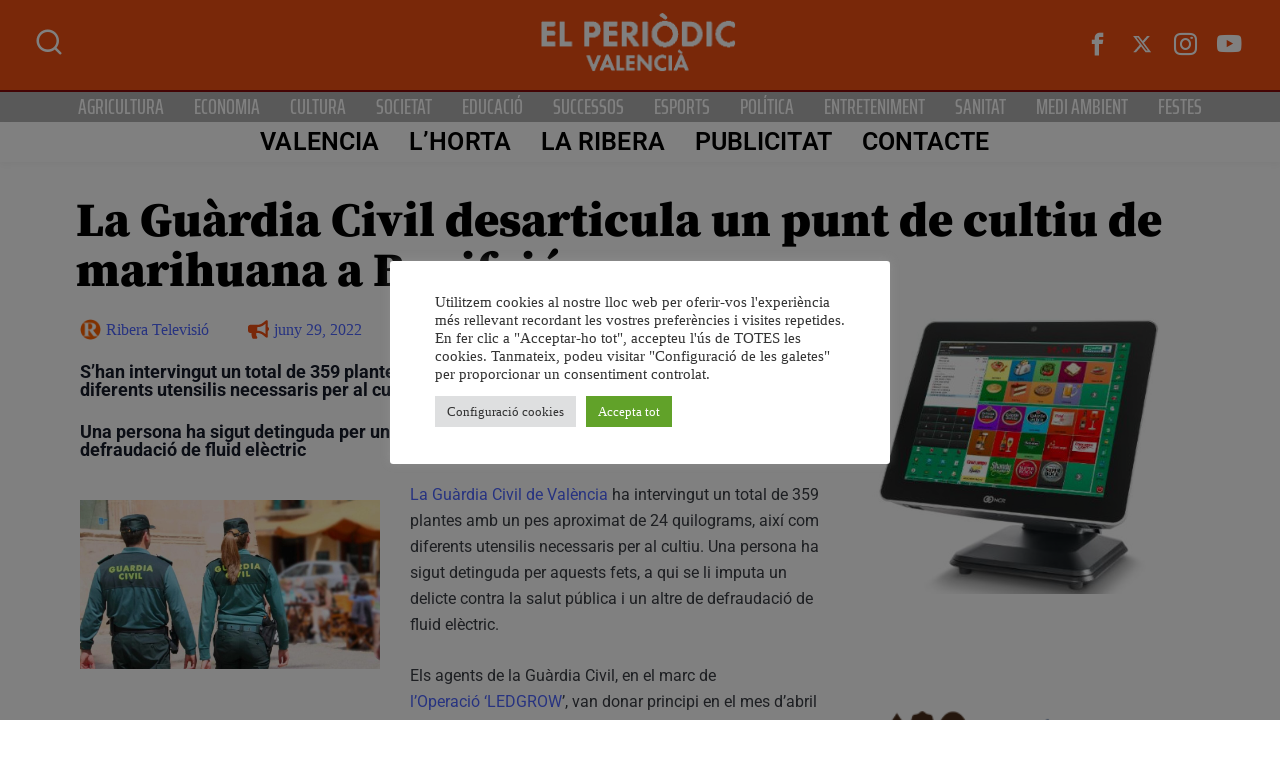

--- FILE ---
content_type: text/html; charset=UTF-8
request_url: https://www.elperiodicvalencia.com/la-guardia-civil-desarticula-un-punt-de-cultiu-de-marihuana-a-benifaio/
body_size: 32935
content:
<!DOCTYPE html><html lang="ca" class="" data-skin="light" prefix="og: https://ogp.me/ns#"><head><meta charset="UTF-8"><meta name="viewport" content="width=device-width, initial-scale=1.0, viewport-fit=cover" /><style>img:is([sizes="auto" i], [sizes^="auto," i]) { contain-intrinsic-size: 3000px 1500px }</style><meta name="viewport" content="width=device-width, initial-scale=1, maximum-scale=5"><meta name="description" content="La Guàrdia Civil desarticula un punt de cultiu de marihuana a Benifaió" /><title>La Guàrdia Civil desarticula un punt de cultiu de marihuana a Benifaió - El periòdic valencià</title><meta name="robots" content="follow, index, max-snippet:-1, max-video-preview:-1, max-image-preview:large"/><link rel="canonical" href="https://www.elperiodicvalencia.com/la-guardia-civil-desarticula-un-punt-de-cultiu-de-marihuana-a-benifaio/" /><meta property="og:locale" content="ca_ES" /><meta property="og:type" content="article" /><meta property="og:title" content="La Guàrdia Civil desarticula un punt de cultiu de marihuana a Benifaió - El periòdic valencià" /><meta property="og:description" content="S&#8217;han intervingut un total de 359 plantes amb un pes aproximat de 24 quilograms, així com diferents utensilis necessaris per al cultiu Una persona ha sigut detinguda per un delicte contra la salut pública i un altre de defraudació de fluid elèctric La Guàrdia Civil de València ha intervingut un total de 359 plantes amb [&hellip;]" /><meta property="og:url" content="https://www.elperiodicvalencia.com/la-guardia-civil-desarticula-un-punt-de-cultiu-de-marihuana-a-benifaio/" /><meta property="og:site_name" content="El Periodic Valencià" /><meta property="article:publisher" content="https://www.facebook.com/grup.televisio" /><meta property="article:tag" content="Benifaió" /><meta property="article:tag" content="Guàrdia Civil" /><meta property="article:tag" content="punt de cultiu de marihuana" /><meta property="article:section" content="1º" /><meta property="og:updated_time" content="2022-06-29T11:02:09+02:00" /><meta property="og:image" content="https://www.elperiodicvalencia.com/wp-content/uploads/2022/06/Foto-1.jpg" /><meta property="og:image:secure_url" content="https://www.elperiodicvalencia.com/wp-content/uploads/2022/06/Foto-1.jpg" /><meta property="og:image:width" content="1920" /><meta property="og:image:height" content="1080" /><meta property="og:image:alt" content="La Guàrdia Civil desarticula un punt de cultiu de marihuana a Benifaió" /><meta property="og:image:type" content="image/jpeg" /><meta property="article:published_time" content="2022-06-29T10:54:37+02:00" /><meta property="article:modified_time" content="2022-06-29T11:02:09+02:00" /><meta name="twitter:card" content="summary_large_image" /><meta name="twitter:title" content="La Guàrdia Civil desarticula un punt de cultiu de marihuana a Benifaió - El periòdic valencià" /><meta name="twitter:description" content="S&#8217;han intervingut un total de 359 plantes amb un pes aproximat de 24 quilograms, així com diferents utensilis necessaris per al cultiu Una persona ha sigut detinguda per un delicte contra la salut pública i un altre de defraudació de fluid elèctric La Guàrdia Civil de València ha intervingut un total de 359 plantes amb [&hellip;]" /><meta name="twitter:site" content="@gruptelevisio" /><meta name="twitter:creator" content="@gruptelevisio" /><meta name="twitter:image" content="https://www.elperiodicvalencia.com/wp-content/uploads/2022/06/Foto-1.jpg" /><meta name="twitter:label1" content="Written by" /><meta name="twitter:data1" content="Ribera Televisió" /><meta name="twitter:label2" content="Time to read" /><meta name="twitter:data2" content="1 minute" /> <script type="application/ld+json" class="rank-math-schema">{"@context":"https://schema.org","@graph":[{"@type":["Person","Organization"],"@id":"https://www.elperiodicvalencia.com/#person","name":"El Periodic Valenci\u00e0","sameAs":["https://www.facebook.com/grup.televisio","https://twitter.com/gruptelevisio"],"logo":{"@type":"ImageObject","@id":"https://www.elperiodicvalencia.com/#logo","url":"https://www.elperiodicvalencia.com/wp-content/uploads/2021/06/periodic-logo-1.png","contentUrl":"https://www.elperiodicvalencia.com/wp-content/uploads/2021/06/periodic-logo-1.png","caption":"El Periodic Valenci\u00e0","inLanguage":"ca","width":"406","height":"125"},"image":{"@type":"ImageObject","@id":"https://www.elperiodicvalencia.com/#logo","url":"https://www.elperiodicvalencia.com/wp-content/uploads/2021/06/periodic-logo-1.png","contentUrl":"https://www.elperiodicvalencia.com/wp-content/uploads/2021/06/periodic-logo-1.png","caption":"El Periodic Valenci\u00e0","inLanguage":"ca","width":"406","height":"125"}},{"@type":"WebSite","@id":"https://www.elperiodicvalencia.com/#website","url":"https://www.elperiodicvalencia.com","name":"El Periodic Valenci\u00e0","alternateName":"Ribera Televisi\u00f3","publisher":{"@id":"https://www.elperiodicvalencia.com/#person"},"inLanguage":"ca"},{"@type":"ImageObject","@id":"https://www.elperiodicvalencia.com/wp-content/uploads/2022/06/Foto-1.jpg","url":"https://www.elperiodicvalencia.com/wp-content/uploads/2022/06/Foto-1.jpg","width":"1920","height":"1080","inLanguage":"ca"},{"@type":"WebPage","@id":"https://www.elperiodicvalencia.com/la-guardia-civil-desarticula-un-punt-de-cultiu-de-marihuana-a-benifaio/#webpage","url":"https://www.elperiodicvalencia.com/la-guardia-civil-desarticula-un-punt-de-cultiu-de-marihuana-a-benifaio/","name":"La Gu\u00e0rdia Civil desarticula un punt de cultiu de marihuana a Benifai\u00f3 - El peri\u00f2dic valenci\u00e0","datePublished":"2022-06-29T10:54:37+02:00","dateModified":"2022-06-29T11:02:09+02:00","isPartOf":{"@id":"https://www.elperiodicvalencia.com/#website"},"primaryImageOfPage":{"@id":"https://www.elperiodicvalencia.com/wp-content/uploads/2022/06/Foto-1.jpg"},"inLanguage":"ca"},{"@type":"Person","@id":"https://www.elperiodicvalencia.com/author/admin/","name":"Ribera Televisi\u00f3","url":"https://www.elperiodicvalencia.com/author/admin/","image":{"@type":"ImageObject","@id":"https://secure.gravatar.com/avatar/00ea9856de498ff2ed47ce19f89c86cfd124865fc20b96a5d9e1a4c500c34de6?s=96&amp;d=mm&amp;r=g","url":"https://secure.gravatar.com/avatar/00ea9856de498ff2ed47ce19f89c86cfd124865fc20b96a5d9e1a4c500c34de6?s=96&amp;d=mm&amp;r=g","caption":"Ribera Televisi\u00f3","inLanguage":"ca"}},{"@type":"BlogPosting","headline":"La Gu\u00e0rdia Civil desarticula un punt de cultiu de marihuana a Benifai\u00f3 - El peri\u00f2dic valenci\u00e0","datePublished":"2022-06-29T10:54:37+02:00","dateModified":"2022-06-29T11:02:09+02:00","author":{"@id":"https://www.elperiodicvalencia.com/author/admin/","name":"Ribera Televisi\u00f3"},"publisher":{"@id":"https://www.elperiodicvalencia.com/#person"},"description":"La Gu\u00e0rdia Civil de Val\u00e8ncia ha intervingut un total de 359 plantes amb un pes aproximat de 24 quilograms, aix\u00ed com diferents utensilis necessaris per al cultiu. Una persona ha sigut detinguda per aquests fets, a qui se li imputa un delicte contra la salut p\u00fablica i un altre de defraudaci\u00f3 de fluid el\u00e8ctric.","name":"La Gu\u00e0rdia Civil desarticula un punt de cultiu de marihuana a Benifai\u00f3 - El peri\u00f2dic valenci\u00e0","@id":"https://www.elperiodicvalencia.com/la-guardia-civil-desarticula-un-punt-de-cultiu-de-marihuana-a-benifaio/#richSnippet","isPartOf":{"@id":"https://www.elperiodicvalencia.com/la-guardia-civil-desarticula-un-punt-de-cultiu-de-marihuana-a-benifaio/#webpage"},"image":{"@id":"https://www.elperiodicvalencia.com/wp-content/uploads/2022/06/Foto-1.jpg"},"inLanguage":"ca","mainEntityOfPage":{"@id":"https://www.elperiodicvalencia.com/la-guardia-civil-desarticula-un-punt-de-cultiu-de-marihuana-a-benifaio/#webpage"}}]}</script> <link rel='dns-prefetch' href='//www.googletagmanager.com' /><link rel='dns-prefetch' href='//fonts.googleapis.com' /><link rel='dns-prefetch' href='//pagead2.googlesyndication.com' /><link rel="alternate" type="application/rss+xml" title="El periòdic valencià &raquo; Canal d&#039;informació" href="https://www.elperiodicvalencia.com/feed/" /><link rel="alternate" type="application/rss+xml" title="El periòdic valencià &raquo; Canal dels comentaris" href="https://www.elperiodicvalencia.com/comments/feed/" /><link rel="alternate" type="application/rss+xml" title="El periòdic valencià &raquo; La Guàrdia Civil desarticula un punt de cultiu de marihuana a Benifaió Canal dels comentaris" href="https://www.elperiodicvalencia.com/la-guardia-civil-desarticula-un-punt-de-cultiu-de-marihuana-a-benifaio/feed/" /> <script defer src="[data-uri]"></script> <link rel='stylesheet' id='qoxag-widget-styles-pro-css' href='https://www.elperiodicvalencia.com/wp-content/cache/autoptimize/1/autoptimize_single_586ee9f22ebb1158d453a1ec4b5be43d.php?ver=2.0.2' type='text/css' media='all' /><style id='wp-emoji-styles-inline-css' type='text/css'>img.wp-smiley, img.emoji {
		display: inline !important;
		border: none !important;
		box-shadow: none !important;
		height: 1em !important;
		width: 1em !important;
		margin: 0 0.07em !important;
		vertical-align: -0.1em !important;
		background: none !important;
		padding: 0 !important;
	}</style><link rel='stylesheet' id='wp-block-library-css' href='https://www.elperiodicvalencia.com/wp-includes/css/dist/block-library/style.min.css?ver=6.8.3' type='text/css' media='all' /><style id='wp-block-library-theme-inline-css' type='text/css'>.wp-block-audio :where(figcaption){color:#555;font-size:13px;text-align:center}.is-dark-theme .wp-block-audio :where(figcaption){color:#ffffffa6}.wp-block-audio{margin:0 0 1em}.wp-block-code{border:1px solid #ccc;border-radius:4px;font-family:Menlo,Consolas,monaco,monospace;padding:.8em 1em}.wp-block-embed :where(figcaption){color:#555;font-size:13px;text-align:center}.is-dark-theme .wp-block-embed :where(figcaption){color:#ffffffa6}.wp-block-embed{margin:0 0 1em}.blocks-gallery-caption{color:#555;font-size:13px;text-align:center}.is-dark-theme .blocks-gallery-caption{color:#ffffffa6}:root :where(.wp-block-image figcaption){color:#555;font-size:13px;text-align:center}.is-dark-theme :root :where(.wp-block-image figcaption){color:#ffffffa6}.wp-block-image{margin:0 0 1em}.wp-block-pullquote{border-bottom:4px solid;border-top:4px solid;color:currentColor;margin-bottom:1.75em}.wp-block-pullquote cite,.wp-block-pullquote footer,.wp-block-pullquote__citation{color:currentColor;font-size:.8125em;font-style:normal;text-transform:uppercase}.wp-block-quote{border-left:.25em solid;margin:0 0 1.75em;padding-left:1em}.wp-block-quote cite,.wp-block-quote footer{color:currentColor;font-size:.8125em;font-style:normal;position:relative}.wp-block-quote:where(.has-text-align-right){border-left:none;border-right:.25em solid;padding-left:0;padding-right:1em}.wp-block-quote:where(.has-text-align-center){border:none;padding-left:0}.wp-block-quote.is-large,.wp-block-quote.is-style-large,.wp-block-quote:where(.is-style-plain){border:none}.wp-block-search .wp-block-search__label{font-weight:700}.wp-block-search__button{border:1px solid #ccc;padding:.375em .625em}:where(.wp-block-group.has-background){padding:1.25em 2.375em}.wp-block-separator.has-css-opacity{opacity:.4}.wp-block-separator{border:none;border-bottom:2px solid;margin-left:auto;margin-right:auto}.wp-block-separator.has-alpha-channel-opacity{opacity:1}.wp-block-separator:not(.is-style-wide):not(.is-style-dots){width:100px}.wp-block-separator.has-background:not(.is-style-dots){border-bottom:none;height:1px}.wp-block-separator.has-background:not(.is-style-wide):not(.is-style-dots){height:2px}.wp-block-table{margin:0 0 1em}.wp-block-table td,.wp-block-table th{word-break:normal}.wp-block-table :where(figcaption){color:#555;font-size:13px;text-align:center}.is-dark-theme .wp-block-table :where(figcaption){color:#ffffffa6}.wp-block-video :where(figcaption){color:#555;font-size:13px;text-align:center}.is-dark-theme .wp-block-video :where(figcaption){color:#ffffffa6}.wp-block-video{margin:0 0 1em}:root :where(.wp-block-template-part.has-background){margin-bottom:0;margin-top:0;padding:1.25em 2.375em}</style><style id='classic-theme-styles-inline-css' type='text/css'>/*! This file is auto-generated */
.wp-block-button__link{color:#fff;background-color:#32373c;border-radius:9999px;box-shadow:none;text-decoration:none;padding:calc(.667em + 2px) calc(1.333em + 2px);font-size:1.125em}.wp-block-file__button{background:#32373c;color:#fff;text-decoration:none}</style><style id='global-styles-inline-css' type='text/css'>:root{--wp--preset--aspect-ratio--square: 1;--wp--preset--aspect-ratio--4-3: 4/3;--wp--preset--aspect-ratio--3-4: 3/4;--wp--preset--aspect-ratio--3-2: 3/2;--wp--preset--aspect-ratio--2-3: 2/3;--wp--preset--aspect-ratio--16-9: 16/9;--wp--preset--aspect-ratio--9-16: 9/16;--wp--preset--color--black: #000000;--wp--preset--color--cyan-bluish-gray: #abb8c3;--wp--preset--color--white: #ffffff;--wp--preset--color--pale-pink: #f78da7;--wp--preset--color--vivid-red: #cf2e2e;--wp--preset--color--luminous-vivid-orange: #ff6900;--wp--preset--color--luminous-vivid-amber: #fcb900;--wp--preset--color--light-green-cyan: #7bdcb5;--wp--preset--color--vivid-green-cyan: #00d084;--wp--preset--color--pale-cyan-blue: #8ed1fc;--wp--preset--color--vivid-cyan-blue: #0693e3;--wp--preset--color--vivid-purple: #9b51e0;--wp--preset--gradient--vivid-cyan-blue-to-vivid-purple: linear-gradient(135deg,rgba(6,147,227,1) 0%,rgb(155,81,224) 100%);--wp--preset--gradient--light-green-cyan-to-vivid-green-cyan: linear-gradient(135deg,rgb(122,220,180) 0%,rgb(0,208,130) 100%);--wp--preset--gradient--luminous-vivid-amber-to-luminous-vivid-orange: linear-gradient(135deg,rgba(252,185,0,1) 0%,rgba(255,105,0,1) 100%);--wp--preset--gradient--luminous-vivid-orange-to-vivid-red: linear-gradient(135deg,rgba(255,105,0,1) 0%,rgb(207,46,46) 100%);--wp--preset--gradient--very-light-gray-to-cyan-bluish-gray: linear-gradient(135deg,rgb(238,238,238) 0%,rgb(169,184,195) 100%);--wp--preset--gradient--cool-to-warm-spectrum: linear-gradient(135deg,rgb(74,234,220) 0%,rgb(151,120,209) 20%,rgb(207,42,186) 40%,rgb(238,44,130) 60%,rgb(251,105,98) 80%,rgb(254,248,76) 100%);--wp--preset--gradient--blush-light-purple: linear-gradient(135deg,rgb(255,206,236) 0%,rgb(152,150,240) 100%);--wp--preset--gradient--blush-bordeaux: linear-gradient(135deg,rgb(254,205,165) 0%,rgb(254,45,45) 50%,rgb(107,0,62) 100%);--wp--preset--gradient--luminous-dusk: linear-gradient(135deg,rgb(255,203,112) 0%,rgb(199,81,192) 50%,rgb(65,88,208) 100%);--wp--preset--gradient--pale-ocean: linear-gradient(135deg,rgb(255,245,203) 0%,rgb(182,227,212) 50%,rgb(51,167,181) 100%);--wp--preset--gradient--electric-grass: linear-gradient(135deg,rgb(202,248,128) 0%,rgb(113,206,126) 100%);--wp--preset--gradient--midnight: linear-gradient(135deg,rgb(2,3,129) 0%,rgb(40,116,252) 100%);--wp--preset--font-size--small: 13px;--wp--preset--font-size--medium: 20px;--wp--preset--font-size--large: 36px;--wp--preset--font-size--x-large: 42px;--wp--preset--spacing--20: 0.44rem;--wp--preset--spacing--30: 0.67rem;--wp--preset--spacing--40: 1rem;--wp--preset--spacing--50: 1.5rem;--wp--preset--spacing--60: 2.25rem;--wp--preset--spacing--70: 3.38rem;--wp--preset--spacing--80: 5.06rem;--wp--preset--shadow--natural: 6px 6px 9px rgba(0, 0, 0, 0.2);--wp--preset--shadow--deep: 12px 12px 50px rgba(0, 0, 0, 0.4);--wp--preset--shadow--sharp: 6px 6px 0px rgba(0, 0, 0, 0.2);--wp--preset--shadow--outlined: 6px 6px 0px -3px rgba(255, 255, 255, 1), 6px 6px rgba(0, 0, 0, 1);--wp--preset--shadow--crisp: 6px 6px 0px rgba(0, 0, 0, 1);}:where(.is-layout-flex){gap: 0.5em;}:where(.is-layout-grid){gap: 0.5em;}body .is-layout-flex{display: flex;}.is-layout-flex{flex-wrap: wrap;align-items: center;}.is-layout-flex > :is(*, div){margin: 0;}body .is-layout-grid{display: grid;}.is-layout-grid > :is(*, div){margin: 0;}:where(.wp-block-columns.is-layout-flex){gap: 2em;}:where(.wp-block-columns.is-layout-grid){gap: 2em;}:where(.wp-block-post-template.is-layout-flex){gap: 1.25em;}:where(.wp-block-post-template.is-layout-grid){gap: 1.25em;}.has-black-color{color: var(--wp--preset--color--black) !important;}.has-cyan-bluish-gray-color{color: var(--wp--preset--color--cyan-bluish-gray) !important;}.has-white-color{color: var(--wp--preset--color--white) !important;}.has-pale-pink-color{color: var(--wp--preset--color--pale-pink) !important;}.has-vivid-red-color{color: var(--wp--preset--color--vivid-red) !important;}.has-luminous-vivid-orange-color{color: var(--wp--preset--color--luminous-vivid-orange) !important;}.has-luminous-vivid-amber-color{color: var(--wp--preset--color--luminous-vivid-amber) !important;}.has-light-green-cyan-color{color: var(--wp--preset--color--light-green-cyan) !important;}.has-vivid-green-cyan-color{color: var(--wp--preset--color--vivid-green-cyan) !important;}.has-pale-cyan-blue-color{color: var(--wp--preset--color--pale-cyan-blue) !important;}.has-vivid-cyan-blue-color{color: var(--wp--preset--color--vivid-cyan-blue) !important;}.has-vivid-purple-color{color: var(--wp--preset--color--vivid-purple) !important;}.has-black-background-color{background-color: var(--wp--preset--color--black) !important;}.has-cyan-bluish-gray-background-color{background-color: var(--wp--preset--color--cyan-bluish-gray) !important;}.has-white-background-color{background-color: var(--wp--preset--color--white) !important;}.has-pale-pink-background-color{background-color: var(--wp--preset--color--pale-pink) !important;}.has-vivid-red-background-color{background-color: var(--wp--preset--color--vivid-red) !important;}.has-luminous-vivid-orange-background-color{background-color: var(--wp--preset--color--luminous-vivid-orange) !important;}.has-luminous-vivid-amber-background-color{background-color: var(--wp--preset--color--luminous-vivid-amber) !important;}.has-light-green-cyan-background-color{background-color: var(--wp--preset--color--light-green-cyan) !important;}.has-vivid-green-cyan-background-color{background-color: var(--wp--preset--color--vivid-green-cyan) !important;}.has-pale-cyan-blue-background-color{background-color: var(--wp--preset--color--pale-cyan-blue) !important;}.has-vivid-cyan-blue-background-color{background-color: var(--wp--preset--color--vivid-cyan-blue) !important;}.has-vivid-purple-background-color{background-color: var(--wp--preset--color--vivid-purple) !important;}.has-black-border-color{border-color: var(--wp--preset--color--black) !important;}.has-cyan-bluish-gray-border-color{border-color: var(--wp--preset--color--cyan-bluish-gray) !important;}.has-white-border-color{border-color: var(--wp--preset--color--white) !important;}.has-pale-pink-border-color{border-color: var(--wp--preset--color--pale-pink) !important;}.has-vivid-red-border-color{border-color: var(--wp--preset--color--vivid-red) !important;}.has-luminous-vivid-orange-border-color{border-color: var(--wp--preset--color--luminous-vivid-orange) !important;}.has-luminous-vivid-amber-border-color{border-color: var(--wp--preset--color--luminous-vivid-amber) !important;}.has-light-green-cyan-border-color{border-color: var(--wp--preset--color--light-green-cyan) !important;}.has-vivid-green-cyan-border-color{border-color: var(--wp--preset--color--vivid-green-cyan) !important;}.has-pale-cyan-blue-border-color{border-color: var(--wp--preset--color--pale-cyan-blue) !important;}.has-vivid-cyan-blue-border-color{border-color: var(--wp--preset--color--vivid-cyan-blue) !important;}.has-vivid-purple-border-color{border-color: var(--wp--preset--color--vivid-purple) !important;}.has-vivid-cyan-blue-to-vivid-purple-gradient-background{background: var(--wp--preset--gradient--vivid-cyan-blue-to-vivid-purple) !important;}.has-light-green-cyan-to-vivid-green-cyan-gradient-background{background: var(--wp--preset--gradient--light-green-cyan-to-vivid-green-cyan) !important;}.has-luminous-vivid-amber-to-luminous-vivid-orange-gradient-background{background: var(--wp--preset--gradient--luminous-vivid-amber-to-luminous-vivid-orange) !important;}.has-luminous-vivid-orange-to-vivid-red-gradient-background{background: var(--wp--preset--gradient--luminous-vivid-orange-to-vivid-red) !important;}.has-very-light-gray-to-cyan-bluish-gray-gradient-background{background: var(--wp--preset--gradient--very-light-gray-to-cyan-bluish-gray) !important;}.has-cool-to-warm-spectrum-gradient-background{background: var(--wp--preset--gradient--cool-to-warm-spectrum) !important;}.has-blush-light-purple-gradient-background{background: var(--wp--preset--gradient--blush-light-purple) !important;}.has-blush-bordeaux-gradient-background{background: var(--wp--preset--gradient--blush-bordeaux) !important;}.has-luminous-dusk-gradient-background{background: var(--wp--preset--gradient--luminous-dusk) !important;}.has-pale-ocean-gradient-background{background: var(--wp--preset--gradient--pale-ocean) !important;}.has-electric-grass-gradient-background{background: var(--wp--preset--gradient--electric-grass) !important;}.has-midnight-gradient-background{background: var(--wp--preset--gradient--midnight) !important;}.has-small-font-size{font-size: var(--wp--preset--font-size--small) !important;}.has-medium-font-size{font-size: var(--wp--preset--font-size--medium) !important;}.has-large-font-size{font-size: var(--wp--preset--font-size--large) !important;}.has-x-large-font-size{font-size: var(--wp--preset--font-size--x-large) !important;}
:where(.wp-block-post-template.is-layout-flex){gap: 1.25em;}:where(.wp-block-post-template.is-layout-grid){gap: 1.25em;}
:where(.wp-block-columns.is-layout-flex){gap: 2em;}:where(.wp-block-columns.is-layout-grid){gap: 2em;}
:root :where(.wp-block-pullquote){font-size: 1.5em;line-height: 1.6;}</style><link rel='stylesheet' id='cookie-law-info-css' href='https://www.elperiodicvalencia.com/wp-content/cache/autoptimize/1/autoptimize_single_20e8490fab0dcf7557a5c8b54494db6f.php?ver=3.2.9' type='text/css' media='all' /><link rel='stylesheet' id='cookie-law-info-gdpr-css' href='https://www.elperiodicvalencia.com/wp-content/cache/autoptimize/1/autoptimize_single_359aca8a88b2331aa34ac505acad9911.php?ver=3.2.9' type='text/css' media='all' /><link rel='stylesheet' id='wpfc-css' href='https://www.elperiodicvalencia.com/wp-content/cache/autoptimize/1/autoptimize_single_0a83bc764623d047250ecd1250e25ada.php?ver=1.7.5' type='text/css' media='all' /><link rel='stylesheet' id='xs-front-style-css' href='https://www.elperiodicvalencia.com/wp-content/cache/autoptimize/1/autoptimize_single_9a597bc6e1a5d6de2c452d9059b860f0.php?ver=3.1.1' type='text/css' media='all' /><link rel='stylesheet' id='xs_login_font_login_css-css' href='https://www.elperiodicvalencia.com/wp-content/cache/autoptimize/1/autoptimize_single_1160eceb0b2ba89c9769dc50d7e4892b.php?ver=3.1.1' type='text/css' media='all' /><link rel='stylesheet' id='dashicons-css' href='https://www.elperiodicvalencia.com/wp-includes/css/dashicons.min.css?ver=6.8.3' type='text/css' media='all' /><link rel='stylesheet' id='elementor-frontend-css' href='https://www.elperiodicvalencia.com/wp-content/plugins/elementor/assets/css/frontend.min.css?ver=3.28.3' type='text/css' media='all' /><link rel='stylesheet' id='widget-heading-css' href='https://www.elperiodicvalencia.com/wp-content/plugins/elementor/assets/css/widget-heading.min.css?ver=3.28.3' type='text/css' media='all' /><link rel='stylesheet' id='widget-post-info-css' href='https://www.elperiodicvalencia.com/wp-content/plugins/elementor-pro/assets/css/widget-post-info.min.css?ver=3.27.3' type='text/css' media='all' /><link rel='stylesheet' id='widget-icon-list-css' href='https://www.elperiodicvalencia.com/wp-content/plugins/elementor/assets/css/widget-icon-list.min.css?ver=3.28.3' type='text/css' media='all' /><link rel='stylesheet' id='widget-posts-css' href='https://www.elperiodicvalencia.com/wp-content/plugins/elementor-pro/assets/css/widget-posts.min.css?ver=3.27.3' type='text/css' media='all' /><link rel='stylesheet' id='elementor-post-286419-css' href='https://www.elperiodicvalencia.com/wp-content/cache/autoptimize/1/autoptimize_single_3d42fb85827863498da1d69de77baac6.php?ver=1746280984' type='text/css' media='all' /><link rel='stylesheet' id='font-awesome-5-all-css' href='https://www.elperiodicvalencia.com/wp-content/plugins/elementor/assets/lib/font-awesome/css/all.min.css?ver=3.28.3' type='text/css' media='all' /><link rel='stylesheet' id='font-awesome-4-shim-css' href='https://www.elperiodicvalencia.com/wp-content/plugins/elementor/assets/lib/font-awesome/css/v4-shims.min.css?ver=3.28.3' type='text/css' media='all' /><link rel='stylesheet' id='elementor-post-209179-css' href='https://www.elperiodicvalencia.com/wp-content/cache/autoptimize/1/autoptimize_single_5c862c9fd36fbbd5de38aafc88d93c2f.php?ver=1746280984' type='text/css' media='all' /><link rel='stylesheet' id='elementor-post-209196-css' href='https://www.elperiodicvalencia.com/wp-content/cache/autoptimize/1/autoptimize_single_0fa33f3123bc65e206fa1ad334f517f2.php?ver=1746280984' type='text/css' media='all' /><link rel='stylesheet' id='elementor-post-287704-css' href='https://www.elperiodicvalencia.com/wp-content/cache/autoptimize/1/autoptimize_single_cd0847758c19f850baa55431f798f58e.php?ver=1753034002' type='text/css' media='all' /><link rel='stylesheet' id='elementskit-parallax-style-css' href='https://www.elperiodicvalencia.com/wp-content/cache/autoptimize/1/autoptimize_single_b0fda617f6b827b2b209e14c2530f62a.php?ver=1.5.9' type='text/css' media='all' /><style id='akismet-widget-style-inline-css' type='text/css'>.a-stats {
				--akismet-color-mid-green: #357b49;
				--akismet-color-white: #fff;
				--akismet-color-light-grey: #f6f7f7;

				max-width: 350px;
				width: auto;
			}

			.a-stats * {
				all: unset;
				box-sizing: border-box;
			}

			.a-stats strong {
				font-weight: 600;
			}

			.a-stats a.a-stats__link,
			.a-stats a.a-stats__link:visited,
			.a-stats a.a-stats__link:active {
				background: var(--akismet-color-mid-green);
				border: none;
				box-shadow: none;
				border-radius: 8px;
				color: var(--akismet-color-white);
				cursor: pointer;
				display: block;
				font-family: -apple-system, BlinkMacSystemFont, 'Segoe UI', 'Roboto', 'Oxygen-Sans', 'Ubuntu', 'Cantarell', 'Helvetica Neue', sans-serif;
				font-weight: 500;
				padding: 12px;
				text-align: center;
				text-decoration: none;
				transition: all 0.2s ease;
			}

			/* Extra specificity to deal with TwentyTwentyOne focus style */
			.widget .a-stats a.a-stats__link:focus {
				background: var(--akismet-color-mid-green);
				color: var(--akismet-color-white);
				text-decoration: none;
			}

			.a-stats a.a-stats__link:hover {
				filter: brightness(110%);
				box-shadow: 0 4px 12px rgba(0, 0, 0, 0.06), 0 0 2px rgba(0, 0, 0, 0.16);
			}

			.a-stats .count {
				color: var(--akismet-color-white);
				display: block;
				font-size: 1.5em;
				line-height: 1.4;
				padding: 0 13px;
				white-space: nowrap;
			}</style><link rel='stylesheet' id='fonts-css' href='https://fonts.googleapis.com/css2?family=Inter:wght@300;400;500;600;700;800;900&#038;family=Zilla%20Slab:ital,wght@0,300;0,400;0,500;0,600;0,700;1,300;1,400;1,500;1,600;1,700&#038;Roboto:ital,wght@0,100;0,300;0,400;0,500;0,700;0,900;1,100;1,300;1,400;1,500;1,700;1,900&#038;display=swap' type='text/css' media='all' /><link rel='stylesheet' id='qoxag-icon-css' href='https://www.elperiodicvalencia.com/wp-content/cache/autoptimize/1/autoptimize_single_b827510859098d6610e641b003e6a668.php?ver=2.1.0' type='text/css' media='all' /><link rel='stylesheet' id='qoxag-print-css' href='https://www.elperiodicvalencia.com/wp-content/cache/autoptimize/1/autoptimize_single_f75a788e3aec20570465d5892935357b.php?ver=2.1.0' type='text/css' media='all' /><link rel='stylesheet' id='qoxag-style-css' href='https://www.elperiodicvalencia.com/wp-content/cache/autoptimize/1/autoptimize_single_a10d61fb9026520402f549c90c4ac915.php?ver=2.1.0' type='text/css' media='all' /><link rel='stylesheet' id='ekit-widget-styles-css' href='https://www.elperiodicvalencia.com/wp-content/cache/autoptimize/1/autoptimize_single_75433f1846ca9ae5f94be8f125b99288.php?ver=3.4.8' type='text/css' media='all' /><link rel='stylesheet' id='ekit-responsive-css' href='https://www.elperiodicvalencia.com/wp-content/cache/autoptimize/1/autoptimize_single_809300f4834e61fc52e8fdc2d25fb9e9.php?ver=3.4.8' type='text/css' media='all' /><link rel='stylesheet' id='qoxag-essential-widget-styles-css' href='https://www.elperiodicvalencia.com/wp-content/cache/autoptimize/1/autoptimize_single_8c330683fb0bcb27be46a7f4e7a95ef3.php?ver=1.0' type='text/css' media='all' /><link rel='stylesheet' id='elementor-gf-local-roboto-css' href='https://www.elperiodicvalencia.com/wp-content/cache/autoptimize/1/autoptimize_single_8a9e11b440dd6ebd0b81aea813503f8f.php?ver=1743682077' type='text/css' media='all' /><link rel='stylesheet' id='elementor-gf-local-khand-css' href='https://www.elperiodicvalencia.com/wp-content/cache/autoptimize/1/autoptimize_single_91f7c9a4479bc4d35afd2e3db06547ef.php?ver=1743682078' type='text/css' media='all' /><link rel='stylesheet' id='elementor-gf-local-montserrat-css' href='https://www.elperiodicvalencia.com/wp-content/cache/autoptimize/1/autoptimize_single_1eb1f890bf7fc660b8c541467dec3a5c.php?ver=1743682089' type='text/css' media='all' /><link rel='stylesheet' id='elementor-gf-local-sourceserifpro-css' href='https://www.elperiodicvalencia.com/wp-content/cache/autoptimize/1/autoptimize_single_fde7e79fd81c4f3a22e3c3357301126c.php?ver=1743682095' type='text/css' media='all' /><link rel='stylesheet' id='elementor-gf-local-encodesansexpanded-css' href='https://www.elperiodicvalencia.com/wp-content/cache/autoptimize/1/autoptimize_single_3d95bc0f11f915517ead7906f88646da.php?ver=1743682096' type='text/css' media='all' /><link rel='stylesheet' id='elementor-gf-local-kenia-css' href='https://www.elperiodicvalencia.com/wp-content/cache/autoptimize/1/autoptimize_single_3f2a4d75d0ca167b8225402e7c306261.php?ver=1743682097' type='text/css' media='all' /><link rel='stylesheet' id='elementor-gf-local-sairaextracondensed-css' href='https://www.elperiodicvalencia.com/wp-content/cache/autoptimize/1/autoptimize_single_b535281928dbf0ed20968ee33f1db507.php?ver=1743682098' type='text/css' media='all' /><link rel='stylesheet' id='elementor-icons-ekiticons-css' href='https://www.elperiodicvalencia.com/wp-content/cache/autoptimize/1/autoptimize_single_3fa05d40f6e71519eb9cfd26115ceb55.php?ver=3.4.8' type='text/css' media='all' /> <script type="text/javascript" src="https://www.elperiodicvalencia.com/wp-includes/js/jquery/jquery.min.js?ver=3.7.1" id="jquery-core-js"></script> <script defer type="text/javascript" src="https://www.elperiodicvalencia.com/wp-includes/js/jquery/jquery-migrate.min.js?ver=3.4.1" id="jquery-migrate-js"></script> <script defer id="cookie-law-info-js-extra" src="[data-uri]"></script> <script defer type="text/javascript" src="https://www.elperiodicvalencia.com/wp-content/cache/autoptimize/1/autoptimize_single_c5592a6fda4d0b779f56db2d5ddac010.php?ver=3.2.9" id="cookie-law-info-js"></script> <script defer type="text/javascript" src="https://www.elperiodicvalencia.com/wp-content/cache/autoptimize/1/autoptimize_single_7450715df4b51ebc5028d6cb52177ec2.php?ver=1.7.5" id="wpfc-js"></script> <script defer id="xs_front_main_js-js-extra" src="[data-uri]"></script> <script defer type="text/javascript" src="https://www.elperiodicvalencia.com/wp-content/cache/autoptimize/1/autoptimize_single_5ca9732994b5a38d920403bc234e7d94.php?ver=3.1.1" id="xs_front_main_js-js"></script> <script defer id="xs_social_custom-js-extra" src="[data-uri]"></script> <script defer type="text/javascript" src="https://www.elperiodicvalencia.com/wp-content/cache/autoptimize/1/autoptimize_single_3e5fbbf4692d2871df9c993e386d8148.php?ver=6.8.3" id="xs_social_custom-js"></script> <script defer type="text/javascript" src="https://www.elperiodicvalencia.com/wp-content/cache/autoptimize/1/autoptimize_single_ab1f7f23e16bf19791a74463e2e31a52.php?ver=2.3.6" id="wur_review_content_script-js"></script> <script defer type="text/javascript" src="https://www.elperiodicvalencia.com/wp-content/plugins/elementor/assets/lib/font-awesome/js/v4-shims.min.js?ver=3.28.3" id="font-awesome-4-shim-js"></script> <script defer type="text/javascript" src="https://www.elperiodicvalencia.com/wp-content/cache/autoptimize/1/autoptimize_single_ed865d0e80d6a92dcfe5d70afc87a9de.php?ver=1.5.9" id="jarallax-js"></script> 
 <script defer type="text/javascript" src="https://www.googletagmanager.com/gtag/js?id=GT-M69HR3VZ" id="google_gtagjs-js"></script> <script defer id="google_gtagjs-js-after" src="[data-uri]"></script> <link rel="https://api.w.org/" href="https://www.elperiodicvalencia.com/wp-json/" /><link rel="alternate" title="JSON" type="application/json" href="https://www.elperiodicvalencia.com/wp-json/wp/v2/posts/220016" /><link rel="EditURI" type="application/rsd+xml" title="RSD" href="https://www.elperiodicvalencia.com/xmlrpc.php?rsd" /><meta name="generator" content="WordPress 6.8.3" /><link rel='shortlink' href='https://www.elperiodicvalencia.com/?p=220016' /><link rel="alternate" title="oEmbed (JSON)" type="application/json+oembed" href="https://www.elperiodicvalencia.com/wp-json/oembed/1.0/embed?url=https%3A%2F%2Fwww.elperiodicvalencia.com%2Fla-guardia-civil-desarticula-un-punt-de-cultiu-de-marihuana-a-benifaio%2F" /><link rel="alternate" title="oEmbed (XML)" type="text/xml+oembed" href="https://www.elperiodicvalencia.com/wp-json/oembed/1.0/embed?url=https%3A%2F%2Fwww.elperiodicvalencia.com%2Fla-guardia-civil-desarticula-un-punt-de-cultiu-de-marihuana-a-benifaio%2F&#038;format=xml" /><meta name="generator" content="Site Kit by Google 1.168.0" /><meta name="google-adsense-platform-account" content="ca-host-pub-2644536267352236"><meta name="google-adsense-platform-domain" content="sitekit.withgoogle.com"><meta name="generator" content="Elementor 3.28.3; features: e_font_icon_svg, additional_custom_breakpoints, e_local_google_fonts; settings: css_print_method-external, google_font-enabled, font_display-auto"> <script defer src="[data-uri]"></script> <style>.e-con.e-parent:nth-of-type(n+4):not(.e-lazyloaded):not(.e-no-lazyload),
				.e-con.e-parent:nth-of-type(n+4):not(.e-lazyloaded):not(.e-no-lazyload) * {
					background-image: none !important;
				}
				@media screen and (max-height: 1024px) {
					.e-con.e-parent:nth-of-type(n+3):not(.e-lazyloaded):not(.e-no-lazyload),
					.e-con.e-parent:nth-of-type(n+3):not(.e-lazyloaded):not(.e-no-lazyload) * {
						background-image: none !important;
					}
				}
				@media screen and (max-height: 640px) {
					.e-con.e-parent:nth-of-type(n+2):not(.e-lazyloaded):not(.e-no-lazyload),
					.e-con.e-parent:nth-of-type(n+2):not(.e-lazyloaded):not(.e-no-lazyload) * {
						background-image: none !important;
					}
				}</style> <script type="text/javascript" async="async" src="https://pagead2.googlesyndication.com/pagead/js/adsbygoogle.js?client=ca-pub-1149756799736909&amp;host=ca-host-pub-2644536267352236" crossorigin="anonymous"></script> <link rel="icon" href="https://www.elperiodicvalencia.com/wp-content/uploads/2025/04/cropped-channels4_profile-1-32x32.jpg" sizes="32x32" /><link rel="icon" href="https://www.elperiodicvalencia.com/wp-content/uploads/2025/04/cropped-channels4_profile-1-192x192.jpg" sizes="192x192" /><link rel="apple-touch-icon" href="https://www.elperiodicvalencia.com/wp-content/uploads/2025/04/cropped-channels4_profile-1-180x180.jpg" /><meta name="msapplication-TileImage" content="https://www.elperiodicvalencia.com/wp-content/uploads/2025/04/cropped-channels4_profile-1-270x270.jpg" /></head><body class="wp-singular post-template-default single single-post postid-220016 single-format-standard wp-theme-qoxag sidebar-active elementor-default elementor-template-full-width elementor-kit-286419 elementor-page-287704"><div data-elementor-type="header" data-elementor-id="209179" class="elementor elementor-209179 elementor-location-header" data-elementor-post-type="elementor_library"><section class="elementor-section elementor-top-section elementor-element elementor-element-600eaec elementor-section-height-min-height elementor-section-boxed elementor-section-height-default elementor-section-items-middle" data-id="600eaec" data-element_type="section" data-settings="{&quot;background_background&quot;:&quot;classic&quot;}"><div class="elementor-container elementor-column-gap-default"><div class="elementor-column elementor-col-33 elementor-top-column elementor-element elementor-element-400cbee" data-id="400cbee" data-element_type="column"><div class="elementor-widget-wrap elementor-element-populated"><div class="elementor-element elementor-element-184f1f4d elementor-widget elementor-widget-elementskit-header-search" data-id="184f1f4d" data-element_type="widget" data-settings="{&quot;ekit_we_effect_on&quot;:&quot;none&quot;}" data-widget_type="elementskit-header-search.default"><div class="elementor-widget-container"><div class="ekit-wid-con" > <a href="#ekit_modal-popup-184f1f4d" class="ekit_navsearch-button ekit-modal-popup" aria-label="navsearch-button"> <i aria-hidden="true" class="xts-icon xts-search"></i> </a><div class="zoom-anim-dialog mfp-hide ekit_modal-searchPanel" id="ekit_modal-popup-184f1f4d"><div class="ekit-search-panel"><form role="search" method="get" class="ekit-search-group" action="https://www.elperiodicvalencia.com/"> <input type="search" class="ekit_search-field" aria-label="search-form" placeholder="Cerca..." value="" name="s"> <button type="submit" class="ekit_search-button" aria-label="search-button"> <i aria-hidden="true" class="xts-icon xts-search"></i> </button></form></div></div></div></div></div></div></div><div class="elementor-column elementor-col-33 elementor-top-column elementor-element elementor-element-b66f3d2" data-id="b66f3d2" data-element_type="column"><div class="elementor-widget-wrap elementor-element-populated"><div class="elementor-element elementor-element-68705b58 elementor-widget__width-inherit elementor-widget elementor-widget-site-logo" data-id="68705b58" data-element_type="widget" data-settings="{&quot;ekit_we_effect_on&quot;:&quot;none&quot;}" data-widget_type="site-logo.default"><div class="elementor-widget-container"><div class="qoxag-widget-logo logo"> <a href="https://www.elperiodicvalencia.com/"> <img width="286" height="115" class="dark" src="https://www.elperiodicvalencia.com/wp-content/uploads/2022/01/periodic-logo-1-cp.png" alt="El periòdic valencià"> <img width="286" height="115" class="light" src="https://www.elperiodicvalencia.com/wp-content/uploads/2021/06/periodic-logo-1.png" alt="El periòdic valencià"> </a></div></div></div></div></div><div class="elementor-column elementor-col-33 elementor-top-column elementor-element elementor-element-47da576" data-id="47da576" data-element_type="column"><div class="elementor-widget-wrap elementor-element-populated"><div class="elementor-element elementor-element-36f451d elementor-hidden-tablet elementor-hidden-mobile elementor-widget elementor-widget-elementskit-social-media" data-id="36f451d" data-element_type="widget" data-settings="{&quot;ekit_we_effect_on&quot;:&quot;none&quot;}" data-widget_type="elementskit-social-media.default"><div class="elementor-widget-container"><div class="ekit-wid-con" ><ul class="ekit_social_media"><li class="elementor-repeater-item-2da829b"> <a
 href="https://facebook.com/grup.televisio" target="_blank" aria-label="Facebook" class="facebook" > <i aria-hidden="true" class="xts-icon xts-facebook"></i> </a></li><li class="elementor-repeater-item-c8a28f4"> <a
 href="https://twitter.com/gruptelevisio" rel="nofollow" aria-label="Twitter" class="twitter" > <svg aria-hidden="true" class="e-font-icon-svg e-fab-x-twitter" viewBox="0 0 512 512" xmlns="http://www.w3.org/2000/svg"><path d="M389.2 48h70.6L305.6 224.2 487 464H345L233.7 318.6 106.5 464H35.8L200.7 275.5 26.8 48H172.4L272.9 180.9 389.2 48zM364.4 421.8h39.1L151.1 88h-42L364.4 421.8z"></path></svg> </a></li><li class="elementor-repeater-item-7b61a08"> <a
 href="https://www.instagram.com/gruptelevisio_/" rel="nofollow" aria-label="instagram" class="instagram" > <i aria-hidden="true" class="xts-icon xts-instagram"></i> </a></li><li class="elementor-repeater-item-4c3057c"> <a
 href="https://www.youtube.com/user/videosriberatv" rel="nofollow" aria-label="Youtube" class="youtube" > <i aria-hidden="true" class="xts-icon xts-youtube"></i> </a></li></ul></div></div></div></div></div></div></section><section class="elementor-section elementor-top-section elementor-element elementor-element-1f166cc4 elementor-section-full_width elementor-section-height-min-height elementor-section-height-default elementor-section-items-middle" data-id="1f166cc4" data-element_type="section" data-settings="{&quot;background_background&quot;:&quot;classic&quot;}"><div class="elementor-container elementor-column-gap-no"><div class="elementor-column elementor-col-100 elementor-top-column elementor-element elementor-element-13470acb" data-id="13470acb" data-element_type="column"><div class="elementor-widget-wrap elementor-element-populated"><div class="elementor-element elementor-element-7d5bdf5 elementor-widget elementor-widget-ekit-nav-menu" data-id="7d5bdf5" data-element_type="widget" data-settings="{&quot;ekit_we_effect_on&quot;:&quot;none&quot;}" data-widget_type="ekit-nav-menu.default"><div class="elementor-widget-container"><nav class="ekit-wid-con ekit_menu_responsive_tablet" 
 data-hamburger-icon="" 
 data-hamburger-icon-type="icon" 
 data-responsive-breakpoint="1024"> <button class="elementskit-menu-hamburger elementskit-menu-toggler"  type="button" aria-label="hamburger-icon"> <span class="elementskit-menu-hamburger-icon"></span><span class="elementskit-menu-hamburger-icon"></span><span class="elementskit-menu-hamburger-icon"></span> </button><div id="ekit-megamenu-secundari" class="elementskit-menu-container elementskit-menu-offcanvas-elements elementskit-navbar-nav-default ekit-nav-menu-one-page-yes ekit-nav-dropdown-hover"><ul id="menu-secundari" class="elementskit-navbar-nav elementskit-menu-po-center submenu-click-on-icon"><li id="menu-item-287625" class="menu-item menu-item-type-taxonomy menu-item-object-category menu-item-287625 nav-item elementskit-mobile-builder-content" data-vertical-menu=750px><a href="https://www.elperiodicvalencia.com/noticies/seccio/agricultura/" class="ekit-menu-nav-link">Agricultura</a></li><li id="menu-item-287626" class="menu-item menu-item-type-taxonomy menu-item-object-category menu-item-287626 nav-item elementskit-mobile-builder-content" data-vertical-menu=750px><a href="https://www.elperiodicvalencia.com/noticies/seccio/economia/" class="ekit-menu-nav-link">Economia</a></li><li id="menu-item-287627" class="menu-item menu-item-type-taxonomy menu-item-object-category menu-item-287627 nav-item elementskit-mobile-builder-content" data-vertical-menu=750px><a href="https://www.elperiodicvalencia.com/noticies/seccio/cultura/" class="ekit-menu-nav-link">Cultura</a></li><li id="menu-item-287628" class="menu-item menu-item-type-taxonomy menu-item-object-category menu-item-287628 nav-item elementskit-mobile-builder-content" data-vertical-menu=750px><a href="https://www.elperiodicvalencia.com/noticies/seccio/societat/" class="ekit-menu-nav-link">Societat</a></li><li id="menu-item-287629" class="menu-item menu-item-type-taxonomy menu-item-object-category menu-item-287629 nav-item elementskit-mobile-builder-content" data-vertical-menu=750px><a href="https://www.elperiodicvalencia.com/noticies/seccio/educacio/" class="ekit-menu-nav-link">Educació</a></li><li id="menu-item-287630" class="menu-item menu-item-type-taxonomy menu-item-object-category menu-item-287630 nav-item elementskit-mobile-builder-content" data-vertical-menu=750px><a href="https://www.elperiodicvalencia.com/noticies/successos-2/" class="ekit-menu-nav-link">Successos</a></li><li id="menu-item-287631" class="menu-item menu-item-type-taxonomy menu-item-object-category menu-item-287631 nav-item elementskit-mobile-builder-content" data-vertical-menu=750px><a href="https://www.elperiodicvalencia.com/noticies/seccio/esport/" class="ekit-menu-nav-link">Esports</a></li><li id="menu-item-287632" class="menu-item menu-item-type-taxonomy menu-item-object-category menu-item-287632 nav-item elementskit-mobile-builder-content" data-vertical-menu=750px><a href="https://www.elperiodicvalencia.com/noticies/seccio/politica/" class="ekit-menu-nav-link">Política</a></li><li id="menu-item-287633" class="menu-item menu-item-type-taxonomy menu-item-object-category menu-item-287633 nav-item elementskit-mobile-builder-content" data-vertical-menu=750px><a href="https://www.elperiodicvalencia.com/noticies/seccio/entreteniment/" class="ekit-menu-nav-link">Entreteniment</a></li><li id="menu-item-287634" class="menu-item menu-item-type-taxonomy menu-item-object-category menu-item-287634 nav-item elementskit-mobile-builder-content" data-vertical-menu=750px><a href="https://www.elperiodicvalencia.com/noticies/seccio/sanitat/" class="ekit-menu-nav-link">Sanitat</a></li><li id="menu-item-287635" class="menu-item menu-item-type-taxonomy menu-item-object-category menu-item-287635 nav-item elementskit-mobile-builder-content" data-vertical-menu=750px><a href="https://www.elperiodicvalencia.com/noticies/seccio/medi-ambient/" class="ekit-menu-nav-link">Medi Ambient</a></li><li id="menu-item-287636" class="menu-item menu-item-type-taxonomy menu-item-object-category menu-item-287636 nav-item elementskit-mobile-builder-content" data-vertical-menu=750px><a href="https://www.elperiodicvalencia.com/noticies/seccio/festes/" class="ekit-menu-nav-link">Festes</a></li></ul><div class="elementskit-nav-identity-panel"><a class="elementskit-nav-logo" href="https://www.elperiodicvalencia.com" target="" rel=""><img src="https://www.elperiodicvalencia.com/wp-content/uploads/2021/06/periodic-logo-1.png" title="periodic-logo (1)" alt="Periodic valencia logo" decoding="async" /></a><button class="elementskit-menu-close elementskit-menu-toggler" type="button">X</button></div></div><div class="elementskit-menu-overlay elementskit-menu-offcanvas-elements elementskit-menu-toggler ekit-nav-menu--overlay"></div></nav></div></div></div></div></div></section><section class="elementor-section elementor-top-section elementor-element elementor-element-7e113a68 elementor-section-full_width ekit-sticky--top elementor-section-height-default elementor-section-height-default" data-id="7e113a68" data-element_type="section" data-settings="{&quot;background_background&quot;:&quot;classic&quot;,&quot;ekit_sticky&quot;:&quot;top&quot;,&quot;ekit_sticky_offset&quot;:{&quot;unit&quot;:&quot;px&quot;,&quot;size&quot;:0,&quot;sizes&quot;:[]},&quot;ekit_sticky_on&quot;:&quot;desktop_tablet_mobile&quot;,&quot;ekit_sticky_effect_offset&quot;:{&quot;unit&quot;:&quot;px&quot;,&quot;size&quot;:0,&quot;sizes&quot;:[]}}"><div class="elementor-container elementor-column-gap-default"><div class="elementor-column elementor-col-100 elementor-top-column elementor-element elementor-element-4542070c" data-id="4542070c" data-element_type="column" data-settings="{&quot;background_background&quot;:&quot;classic&quot;}"><div class="elementor-widget-wrap elementor-element-populated"><div class="elementor-element elementor-element-552209e elementor-widget-tablet__width-auto elementor-widget elementor-widget-ekit-nav-menu" data-id="552209e" data-element_type="widget" data-settings="{&quot;ekit_we_effect_on&quot;:&quot;none&quot;}" data-widget_type="ekit-nav-menu.default"><div class="elementor-widget-container"><nav class="ekit-wid-con ekit_menu_responsive_tablet" 
 data-hamburger-icon="" 
 data-hamburger-icon-type="icon" 
 data-responsive-breakpoint="1024"> <button class="elementskit-menu-hamburger elementskit-menu-toggler"  type="button" aria-label="hamburger-icon"> <span class="elementskit-menu-hamburger-icon"></span><span class="elementskit-menu-hamburger-icon"></span><span class="elementskit-menu-hamburger-icon"></span> </button><div id="ekit-megamenu-primari-new" class="elementskit-menu-container elementskit-menu-offcanvas-elements elementskit-navbar-nav-default ekit-nav-menu-one-page-no ekit-nav-dropdown-hover"><ul id="menu-primari-new" class="elementskit-navbar-nav elementskit-menu-po-center submenu-click-on-icon"><li id="menu-item-95168" class="menu-item menu-item-type-taxonomy menu-item-object-category menu-item-95168 nav-item elementskit-mobile-builder-content" data-vertical-menu=750px><a href="https://www.elperiodicvalencia.com/noticies/zona/valencia/" class="ekit-menu-nav-link">Valencia</a></li><li id="menu-item-95169" class="menu-item menu-item-type-taxonomy menu-item-object-category menu-item-has-children menu-item-95169 nav-item elementskit-dropdown-has relative_position elementskit-dropdown-menu-default_width elementskit-mobile-builder-content" data-vertical-menu=750px><a href="https://www.elperiodicvalencia.com/noticies/zona/lhorta/" class="ekit-menu-nav-link ekit-menu-dropdown-toggle">L&#8217;Horta<i aria-hidden="true" class="icon icon-none elementskit-submenu-indicator"></i></a><button class="sub-menu-toggle" aria-expanded="false"><span class="xts-icon xts-chevron-down"></span><span class="screen-reader-text">Open menu</span></button><ul class="elementskit-dropdown elementskit-submenu-panel"><li id="menu-item-95241" class="menu-item menu-item-type-custom menu-item-object-custom menu-item-has-children menu-item-95241 nav-item elementskit-dropdown-has relative_position elementskit-dropdown-menu-default_width elementskit-mobile-builder-content" data-vertical-menu=750px><a href="#" class=" dropdown-item">L&#8217;Horta Nord<i aria-hidden="true" class="icon icon-none elementskit-submenu-indicator"></i></a><button class="sub-menu-toggle" aria-expanded="false"><span class="xts-icon xts-chevron-down"></span><span class="screen-reader-text">Open menu</span></button><ul class="elementskit-dropdown elementskit-submenu-panel"><li id="menu-item-95265" class="menu-item menu-item-type-custom menu-item-object-custom menu-item-95265 nav-item elementskit-mobile-builder-content" data-vertical-menu=750px><a href="http://www.riberatelevisio.com/noticies-poblacio/albalat-dels-sorells/" class=" dropdown-item">Albalat dels Sorells</a><li id="menu-item-95266" class="menu-item menu-item-type-custom menu-item-object-custom menu-item-95266 nav-item elementskit-mobile-builder-content" data-vertical-menu=750px><a href="http://www.riberatelevisio.com/noticies-poblacio/alboraia/" class=" dropdown-item">Alboraia</a><li id="menu-item-95267" class="menu-item menu-item-type-custom menu-item-object-custom menu-item-95267 nav-item elementskit-mobile-builder-content" data-vertical-menu=750px><a href="http://www.riberatelevisio.com/noticies-poblacio/albuixech/" class=" dropdown-item">Albuixech</a><li id="menu-item-95268" class="menu-item menu-item-type-custom menu-item-object-custom menu-item-95268 nav-item elementskit-mobile-builder-content" data-vertical-menu=750px><a href="http://www.riberatelevisio.com/noticies-poblacio/alfara-del-patriarca/" class=" dropdown-item">Alfara del Patriarca</a><li id="menu-item-95269" class="menu-item menu-item-type-custom menu-item-object-custom menu-item-95269 nav-item elementskit-mobile-builder-content" data-vertical-menu=750px><a href="http://www.riberatelevisio.com/noticies-poblacio/almassera/" class=" dropdown-item">Almàssera</a><li id="menu-item-95270" class="menu-item menu-item-type-custom menu-item-object-custom menu-item-95270 nav-item elementskit-mobile-builder-content" data-vertical-menu=750px><a href="http://www.riberatelevisio.com/noticies-poblacio/bonrepos-i-mirambell/" class=" dropdown-item">Bonrepòs i Mirambell</a><li id="menu-item-95271" class="menu-item menu-item-type-custom menu-item-object-custom menu-item-95271 nav-item elementskit-mobile-builder-content" data-vertical-menu=750px><a href="http://www.riberatelevisio.com/noticies-poblacio/burjassot/" class=" dropdown-item">Burjassot</a><li id="menu-item-95272" class="menu-item menu-item-type-custom menu-item-object-custom menu-item-95272 nav-item elementskit-mobile-builder-content" data-vertical-menu=750px><a href="http://www.riberatelevisio.com/noticies-poblacio/emperador/" class=" dropdown-item">Emperador</a><li id="menu-item-95273" class="menu-item menu-item-type-custom menu-item-object-custom menu-item-95273 nav-item elementskit-mobile-builder-content" data-vertical-menu=750px><a href="http://www.riberatelevisio.com/noticies-poblacio/foios/" class=" dropdown-item">Foios</a><li id="menu-item-95274" class="menu-item menu-item-type-custom menu-item-object-custom menu-item-95274 nav-item elementskit-mobile-builder-content" data-vertical-menu=750px><a href="http://www.riberatelevisio.com/noticies-poblacio/godella/" class=" dropdown-item">Godella</a><li id="menu-item-95275" class="menu-item menu-item-type-custom menu-item-object-custom menu-item-95275 nav-item elementskit-mobile-builder-content" data-vertical-menu=750px><a href="http://www.riberatelevisio.com/noticies-poblacio/massalfassar/" class=" dropdown-item">Massalfassar</a><li id="menu-item-95276" class="menu-item menu-item-type-custom menu-item-object-custom menu-item-95276 nav-item elementskit-mobile-builder-content" data-vertical-menu=750px><a href="http://www.riberatelevisio.com/noticies-poblacio/massamagrell/" class=" dropdown-item">Massamagrell</a><li id="menu-item-95277" class="menu-item menu-item-type-custom menu-item-object-custom menu-item-95277 nav-item elementskit-mobile-builder-content" data-vertical-menu=750px><a href="http://www.riberatelevisio.com/noticies-poblacio/meliana/" class=" dropdown-item">Meliana</a><li id="menu-item-95278" class="menu-item menu-item-type-custom menu-item-object-custom menu-item-95278 nav-item elementskit-mobile-builder-content" data-vertical-menu=750px><a href="http://www.riberatelevisio.com/noticies-poblacio/montcada/" class=" dropdown-item">Montcada</a><li id="menu-item-95279" class="menu-item menu-item-type-custom menu-item-object-custom menu-item-95279 nav-item elementskit-mobile-builder-content" data-vertical-menu=750px><a href="http://www.riberatelevisio.com/noticies-poblacio/museros/" class=" dropdown-item">Museros</a><li id="menu-item-95280" class="menu-item menu-item-type-custom menu-item-object-custom menu-item-95280 nav-item elementskit-mobile-builder-content" data-vertical-menu=750px><a href="http://www.riberatelevisio.com/noticies-poblacio/la-pobla-de-farnals/" class=" dropdown-item">La Pobla de Farnals</a><li id="menu-item-95260" class="menu-item menu-item-type-custom menu-item-object-custom menu-item-95260 nav-item elementskit-mobile-builder-content" data-vertical-menu=750px><a href="http://www.riberatelevisio.com/noticies-poblacio/paterna/" class=" dropdown-item">Paterna</a><li id="menu-item-95281" class="menu-item menu-item-type-custom menu-item-object-custom menu-item-95281 nav-item elementskit-mobile-builder-content" data-vertical-menu=750px><a href="http://www.riberatelevisio.com/noticies-poblacio/pucol/" class=" dropdown-item">Puçol</a><li id="menu-item-95282" class="menu-item menu-item-type-custom menu-item-object-custom menu-item-95282 nav-item elementskit-mobile-builder-content" data-vertical-menu=750px><a href="http://www.riberatelevisio.com/noticies-poblacio/el-puig/" class=" dropdown-item">El Puig</a><li id="menu-item-95283" class="menu-item menu-item-type-custom menu-item-object-custom menu-item-95283 nav-item elementskit-mobile-builder-content" data-vertical-menu=750px><a href="http://www.riberatelevisio.com/noticies-poblacio/rafelbunyol/" class=" dropdown-item">Rafelbunyol</a><li id="menu-item-95284" class="menu-item menu-item-type-custom menu-item-object-custom menu-item-95284 nav-item elementskit-mobile-builder-content" data-vertical-menu=750px><a href="http://www.riberatelevisio.com/noticies-poblacio/rocafort/" class=" dropdown-item">Rocafort</a><li id="menu-item-95285" class="menu-item menu-item-type-custom menu-item-object-custom menu-item-95285 nav-item elementskit-mobile-builder-content" data-vertical-menu=750px><a href="http://www.riberatelevisio.com/noticies-poblacio/tavernes-blanques/" class=" dropdown-item">Tavernes Blanques</a><li id="menu-item-95286" class="menu-item menu-item-type-custom menu-item-object-custom menu-item-95286 nav-item elementskit-mobile-builder-content" data-vertical-menu=750px><a href="http://www.riberatelevisio.com/noticies-poblacio/vinalesa/" class=" dropdown-item">Vinalesa</a></ul><li id="menu-item-95242" class="menu-item menu-item-type-custom menu-item-object-custom menu-item-has-children menu-item-95242 nav-item elementskit-dropdown-has relative_position elementskit-dropdown-menu-default_width elementskit-mobile-builder-content" data-vertical-menu=750px><a href="#" class=" dropdown-item">L&#8217;Horta Sud<i aria-hidden="true" class="icon icon-none elementskit-submenu-indicator"></i></a><button class="sub-menu-toggle" aria-expanded="false"><span class="xts-icon xts-chevron-down"></span><span class="screen-reader-text">Open menu</span></button><ul class="elementskit-dropdown elementskit-submenu-panel"><li id="menu-item-95244" class="menu-item menu-item-type-custom menu-item-object-custom menu-item-95244 nav-item elementskit-mobile-builder-content" data-vertical-menu=750px><a href="http://www.riberatelevisio.com/noticies-poblacio/albal/" class=" dropdown-item">Albal</a><li id="menu-item-95245" class="menu-item menu-item-type-custom menu-item-object-custom menu-item-95245 nav-item elementskit-mobile-builder-content" data-vertical-menu=750px><a href="http://www.riberatelevisio.com/noticies-poblacio/alcasser/" class=" dropdown-item">Alcàsser</a><li id="menu-item-95257" class="menu-item menu-item-type-custom menu-item-object-custom menu-item-95257 nav-item elementskit-mobile-builder-content" data-vertical-menu=750px><a href="http://www.riberatelevisio.com/noticies-poblacio/aldaia/" class=" dropdown-item">Aldaia</a><li id="menu-item-95246" class="menu-item menu-item-type-custom menu-item-object-custom menu-item-95246 nav-item elementskit-mobile-builder-content" data-vertical-menu=750px><a href="http://www.riberatelevisio.com/noticies-poblacio/alfafar/" class=" dropdown-item">Alfafar</a><li id="menu-item-95256" class="menu-item menu-item-type-custom menu-item-object-custom menu-item-95256 nav-item elementskit-mobile-builder-content" data-vertical-menu=750px><a href="http://www.riberatelevisio.com/noticies-poblacio/alaquas/" class=" dropdown-item">Alaquàs</a><li id="menu-item-95247" class="menu-item menu-item-type-custom menu-item-object-custom menu-item-95247 nav-item elementskit-mobile-builder-content" data-vertical-menu=750px><a href="http://www.riberatelevisio.com/noticies-poblacio/benetusser/" class=" dropdown-item">Benetússer</a><li id="menu-item-95248" class="menu-item menu-item-type-custom menu-item-object-custom menu-item-95248 nav-item elementskit-mobile-builder-content" data-vertical-menu=750px><a href="http://www.riberatelevisio.com/noticies-poblacio/beniparrell/" class=" dropdown-item">Beniparrell</a><li id="menu-item-95249" class="menu-item menu-item-type-custom menu-item-object-custom menu-item-95249 nav-item elementskit-mobile-builder-content" data-vertical-menu=750px><a href="http://www.riberatelevisio.com/noticies-poblacio/catarroja/" class=" dropdown-item">Catarroja</a><li id="menu-item-95250" class="menu-item menu-item-type-custom menu-item-object-custom menu-item-95250 nav-item elementskit-mobile-builder-content" data-vertical-menu=750px><a href="http://www.riberatelevisio.com/noticies-poblacio/llocnou-de-la-corona/" class=" dropdown-item">Llocnou de la Corona</a><li id="menu-item-95258" class="menu-item menu-item-type-custom menu-item-object-custom menu-item-95258 nav-item elementskit-mobile-builder-content" data-vertical-menu=750px><a href="http://www.riberatelevisio.com/noticies-poblacio/manises/" class=" dropdown-item">Manises</a><li id="menu-item-95251" class="menu-item menu-item-type-custom menu-item-object-custom menu-item-95251 nav-item elementskit-mobile-builder-content" data-vertical-menu=750px><a href="http://www.riberatelevisio.com/noticies-poblacio/massanassa/" class=" dropdown-item">Massanassa</a><li id="menu-item-95259" class="menu-item menu-item-type-custom menu-item-object-custom menu-item-95259 nav-item elementskit-mobile-builder-content" data-vertical-menu=750px><a href="http://www.riberatelevisio.com/noticies-poblacio/mislata/" class=" dropdown-item">Mislata</a><li id="menu-item-95252" class="menu-item menu-item-type-custom menu-item-object-custom menu-item-95252 nav-item elementskit-mobile-builder-content" data-vertical-menu=750px><a href="http://www.riberatelevisio.com/noticies-poblacio/paiporta/" class=" dropdown-item">Paiporta</a><li id="menu-item-95261" class="menu-item menu-item-type-custom menu-item-object-custom menu-item-95261 nav-item elementskit-mobile-builder-content" data-vertical-menu=750px><a href="http://www.riberatelevisio.com/noticies-poblacio/picanya/" class=" dropdown-item">Picanya</a><li id="menu-item-95253" class="menu-item menu-item-type-custom menu-item-object-custom menu-item-95253 nav-item elementskit-mobile-builder-content" data-vertical-menu=750px><a href="http://www.riberatelevisio.com/noticies-poblacio/picassent/" class=" dropdown-item">Picassent</a><li id="menu-item-95262" class="menu-item menu-item-type-custom menu-item-object-custom menu-item-95262 nav-item elementskit-mobile-builder-content" data-vertical-menu=750px><a href="http://www.riberatelevisio.com/noticies-poblacio/quart-de-poblet/" class=" dropdown-item">Quart de Poblet</a><li id="menu-item-95254" class="menu-item menu-item-type-custom menu-item-object-custom menu-item-95254 nav-item elementskit-mobile-builder-content" data-vertical-menu=750px><a href="http://www.riberatelevisio.com/noticies-poblacio/sedavi/" class=" dropdown-item">Sedaví</a><li id="menu-item-95255" class="menu-item menu-item-type-custom menu-item-object-custom menu-item-95255 nav-item elementskit-mobile-builder-content" data-vertical-menu=750px><a href="http://www.riberatelevisio.com/noticies-poblacio/silla/" class=" dropdown-item">Silla</a><li id="menu-item-95263" class="menu-item menu-item-type-custom menu-item-object-custom menu-item-95263 nav-item elementskit-mobile-builder-content" data-vertical-menu=750px><a href="http://www.riberatelevisio.com/noticies-poblacio/torrent/" class=" dropdown-item">Torrent</a><li id="menu-item-95264" class="menu-item menu-item-type-custom menu-item-object-custom menu-item-95264 nav-item elementskit-mobile-builder-content" data-vertical-menu=750px><a href="http://www.riberatelevisio.com/noticies-poblacio/xirivella/" class=" dropdown-item">Xirivella</a></ul></ul></li><li id="menu-item-95170" class="menu-item menu-item-type-taxonomy menu-item-object-category current-post-ancestor current-menu-parent current-post-parent menu-item-has-children menu-item-95170 nav-item elementskit-dropdown-has relative_position elementskit-dropdown-menu-default_width elementskit-mobile-builder-content" data-vertical-menu=750px><a href="https://www.elperiodicvalencia.com/noticies/zona/la-ribera/" class="ekit-menu-nav-link ekit-menu-dropdown-toggle">La Ribera<i aria-hidden="true" class="icon icon-none elementskit-submenu-indicator"></i></a><button class="sub-menu-toggle" aria-expanded="false"><span class="xts-icon xts-chevron-down"></span><span class="screen-reader-text">Open menu</span></button><ul class="elementskit-dropdown elementskit-submenu-panel"><li id="menu-item-95186" class="menu-item menu-item-type-taxonomy menu-item-object-category current-post-ancestor current-menu-parent current-post-parent menu-item-has-children menu-item-95186 nav-item elementskit-dropdown-has relative_position elementskit-dropdown-menu-default_width elementskit-mobile-builder-content" data-vertical-menu=750px><a href="https://www.elperiodicvalencia.com/noticies/zona/la-ribera/ribera-alta/" class=" dropdown-item">Ribera Alta<i aria-hidden="true" class="icon icon-none elementskit-submenu-indicator"></i></a><button class="sub-menu-toggle" aria-expanded="false"><span class="xts-icon xts-chevron-down"></span><span class="screen-reader-text">Open menu</span></button><ul class="elementskit-dropdown elementskit-submenu-panel"><li id="menu-item-95206" class="menu-item menu-item-type-custom menu-item-object-custom menu-item-95206 nav-item elementskit-mobile-builder-content" data-vertical-menu=750px><a href="http://www.riberatelevisio.com/noticies-poblacio/alberic/" class=" dropdown-item">Alberic</a><li id="menu-item-95207" class="menu-item menu-item-type-custom menu-item-object-custom menu-item-95207 nav-item elementskit-mobile-builder-content" data-vertical-menu=750px><a href="http://www.riberatelevisio.com/noticies-poblacio/alcantera-de-xuquer/" class=" dropdown-item">Alcàntera de Xúquer</a><li id="menu-item-95208" class="menu-item menu-item-type-custom menu-item-object-custom menu-item-95208 nav-item elementskit-mobile-builder-content" data-vertical-menu=750px><a href="http://www.riberatelevisio.com/noticies-poblacio/alfarp/" class=" dropdown-item">Alfarp</a><li id="menu-item-95209" class="menu-item menu-item-type-custom menu-item-object-custom menu-item-95209 nav-item elementskit-mobile-builder-content" data-vertical-menu=750px><a href="http://www.riberatelevisio.com/noticies-poblacio/algemesi/" class=" dropdown-item">Algemesí</a><li id="menu-item-95310" class="menu-item menu-item-type-custom menu-item-object-custom menu-item-95310 nav-item elementskit-mobile-builder-content" data-vertical-menu=750px><a href="http://www.riberatelevisio.com/noticies-poblacio/alginet/" class=" dropdown-item">Alginet</a><li id="menu-item-95210" class="menu-item menu-item-type-custom menu-item-object-custom menu-item-95210 nav-item elementskit-mobile-builder-content" data-vertical-menu=750px><a href="http://www.riberatelevisio.com/noticies-poblacio/antella/" class=" dropdown-item">Antella</a><li id="menu-item-95211" class="menu-item menu-item-type-custom menu-item-object-custom menu-item-95211 nav-item elementskit-mobile-builder-content" data-vertical-menu=750px><a href="http://www.riberatelevisio.com/noticies-poblacio/alzira/" class=" dropdown-item">Alzira</a><li id="menu-item-95212" class="menu-item menu-item-type-custom menu-item-object-custom menu-item-95212 nav-item elementskit-mobile-builder-content" data-vertical-menu=750px><a href="http://www.riberatelevisio.com/noticies-poblacio/beneixida/" class=" dropdown-item">Beneixida</a><li id="menu-item-95213" class="menu-item menu-item-type-custom menu-item-object-custom menu-item-95213 nav-item elementskit-mobile-builder-content" data-vertical-menu=750px><a href="http://www.riberatelevisio.com/noticies-poblacio/benifaio/" class=" dropdown-item">Benifaio</a><li id="menu-item-95214" class="menu-item menu-item-type-custom menu-item-object-custom menu-item-95214 nav-item elementskit-mobile-builder-content" data-vertical-menu=750px><a href="http://www.riberatelevisio.com/noticies-poblacio/benimodo/" class=" dropdown-item">Benimodo</a><li id="menu-item-95215" class="menu-item menu-item-type-custom menu-item-object-custom menu-item-95215 nav-item elementskit-mobile-builder-content" data-vertical-menu=750px><a href="http://www.riberatelevisio.com/noticies-poblacio/benimuslem/" class=" dropdown-item">Benimuslem</a><li id="menu-item-95216" class="menu-item menu-item-type-custom menu-item-object-custom menu-item-95216 nav-item elementskit-mobile-builder-content" data-vertical-menu=750px><a href="http://www.riberatelevisio.com/noticies-poblacio/carcaixent/" class=" dropdown-item">Carcaixent</a><li id="menu-item-95217" class="menu-item menu-item-type-custom menu-item-object-custom menu-item-95217 nav-item elementskit-mobile-builder-content" data-vertical-menu=750px><a href="http://www.riberatelevisio.com/noticies-poblacio/carcer/" class=" dropdown-item">Càrcer</a><li id="menu-item-95333" class="menu-item menu-item-type-custom menu-item-object-custom menu-item-95333 nav-item elementskit-mobile-builder-content" data-vertical-menu=750px><a href="http://www.riberatelevisio.com/noticies-poblacio/carlet/" class=" dropdown-item">Carlet</a><li id="menu-item-95218" class="menu-item menu-item-type-custom menu-item-object-custom menu-item-95218 nav-item elementskit-mobile-builder-content" data-vertical-menu=750px><a href="http://www.riberatelevisio.com/noticies-poblacio/catadau/" class=" dropdown-item">Catadau</a><li id="menu-item-95219" class="menu-item menu-item-type-custom menu-item-object-custom menu-item-95219 nav-item elementskit-mobile-builder-content" data-vertical-menu=750px><a href="http://www.riberatelevisio.com/noticies-poblacio/cogullada/" class=" dropdown-item">Cogullada</a><li id="menu-item-95220" class="menu-item menu-item-type-custom menu-item-object-custom menu-item-95220 nav-item elementskit-mobile-builder-content" data-vertical-menu=750px><a href="http://www.riberatelevisio.com/noticies-poblacio/cotes/" class=" dropdown-item">Cotes</a><li id="menu-item-95221" class="menu-item menu-item-type-custom menu-item-object-custom menu-item-95221 nav-item elementskit-mobile-builder-content" data-vertical-menu=750px><a href="http://www.riberatelevisio.com/noticies-poblacio/gavarda/" class=" dropdown-item">Gavarda</a><li id="menu-item-95222" class="menu-item menu-item-type-custom menu-item-object-custom menu-item-95222 nav-item elementskit-mobile-builder-content" data-vertical-menu=750px><a href="http://www.riberatelevisio.com/noticies-poblacio/guadassuar/" class=" dropdown-item">Guadassuar</a><li id="menu-item-95223" class="menu-item menu-item-type-custom menu-item-object-custom menu-item-95223 nav-item elementskit-mobile-builder-content" data-vertical-menu=750px><a href="http://www.riberatelevisio.com/noticies-poblacio/lalcudia/" class=" dropdown-item">L&#8217;Alcúdia</a><li id="menu-item-95224" class="menu-item menu-item-type-custom menu-item-object-custom menu-item-95224 nav-item elementskit-mobile-builder-content" data-vertical-menu=750px><a href="http://www.riberatelevisio.com/noticies-poblacio/lenova/" class=" dropdown-item">L&#8217;Ènova</a><li id="menu-item-95225" class="menu-item menu-item-type-custom menu-item-object-custom menu-item-95225 nav-item elementskit-mobile-builder-content" data-vertical-menu=750px><a href="http://www.riberatelevisio.com/noticies-poblacio/la-barraca-daigues-vives/" class=" dropdown-item">La Barraca d&#8217;Aigües Vives</a><li id="menu-item-95226" class="menu-item menu-item-type-custom menu-item-object-custom menu-item-95226 nav-item elementskit-mobile-builder-content" data-vertical-menu=750px><a href="http://www.riberatelevisio.com/noticies-poblacio/la-pobla-llarga/" class=" dropdown-item">La Pobla Llarga</a><li id="menu-item-95227" class="menu-item menu-item-type-custom menu-item-object-custom menu-item-95227 nav-item elementskit-mobile-builder-content" data-vertical-menu=750px><a href="http://www.riberatelevisio.com/noticies-poblacio/llombai/" class=" dropdown-item">Llombai</a><li id="menu-item-95228" class="menu-item menu-item-type-custom menu-item-object-custom menu-item-95228 nav-item elementskit-mobile-builder-content" data-vertical-menu=750px><a href="http://www.riberatelevisio.com/noticies-poblacio/manuel/" class=" dropdown-item">Manuel</a><li id="menu-item-95229" class="menu-item menu-item-type-custom menu-item-object-custom menu-item-95229 nav-item elementskit-mobile-builder-content" data-vertical-menu=750px><a href="http://www.riberatelevisio.com/noticies-poblacio/massalaves/" class=" dropdown-item">Massalavés</a><li id="menu-item-95230" class="menu-item menu-item-type-custom menu-item-object-custom menu-item-95230 nav-item elementskit-mobile-builder-content" data-vertical-menu=750px><a href="http://www.riberatelevisio.com/noticies-poblacio/montroi/" class=" dropdown-item">Montroi</a><li id="menu-item-95231" class="menu-item menu-item-type-custom menu-item-object-custom menu-item-95231 nav-item elementskit-mobile-builder-content" data-vertical-menu=750px><a href="http://www.riberatelevisio.com/noticies-poblacio/montserrat/" class=" dropdown-item">Montserrat</a><li id="menu-item-95232" class="menu-item menu-item-type-custom menu-item-object-custom menu-item-95232 nav-item elementskit-mobile-builder-content" data-vertical-menu=750px><a href="http://www.riberatelevisio.com/noticies-poblacio/rafelguaraf/" class=" dropdown-item">Rafelguaraf</a><li id="menu-item-95233" class="menu-item menu-item-type-custom menu-item-object-custom menu-item-95233 nav-item elementskit-mobile-builder-content" data-vertical-menu=750px><a href="http://www.riberatelevisio.com/noticies-poblacio/real/" class=" dropdown-item">Real</a><li id="menu-item-95234" class="menu-item menu-item-type-custom menu-item-object-custom menu-item-95234 nav-item elementskit-mobile-builder-content" data-vertical-menu=750px><a href="http://www.riberatelevisio.com/noticies-poblacio/sant-joanet/" class=" dropdown-item">Sant Joanet</a><li id="menu-item-95235" class="menu-item menu-item-type-custom menu-item-object-custom menu-item-95235 nav-item elementskit-mobile-builder-content" data-vertical-menu=750px><a href="http://www.riberatelevisio.com/noticies-poblacio/sellent/" class=" dropdown-item">Sellent</a><li id="menu-item-95236" class="menu-item menu-item-type-custom menu-item-object-custom menu-item-95236 nav-item elementskit-mobile-builder-content" data-vertical-menu=750px><a href="http://www.riberatelevisio.com/noticies-poblacio/senyera/" class=" dropdown-item">Senyera</a><li id="menu-item-95237" class="menu-item menu-item-type-custom menu-item-object-custom menu-item-95237 nav-item elementskit-mobile-builder-content" data-vertical-menu=750px><a href="http://www.riberatelevisio.com/noticies-poblacio/sumacarcer/" class=" dropdown-item">Sumacàrcer</a><li id="menu-item-95238" class="menu-item menu-item-type-custom menu-item-object-custom menu-item-95238 nav-item elementskit-mobile-builder-content" data-vertical-menu=750px><a href="http://www.riberatelevisio.com/noticies-poblacio/tous/" class=" dropdown-item">Tous</a><li id="menu-item-95239" class="menu-item menu-item-type-custom menu-item-object-custom menu-item-95239 nav-item elementskit-mobile-builder-content" data-vertical-menu=750px><a href="http://www.riberatelevisio.com/noticies-poblacio/turis/" class=" dropdown-item">Turís</a><li id="menu-item-95240" class="menu-item menu-item-type-custom menu-item-object-custom menu-item-95240 nav-item elementskit-mobile-builder-content" data-vertical-menu=750px><a href="http://www.riberatelevisio.com/noticies-poblacio/villanueva-de-castellon/" class=" dropdown-item">Villanueva de Castellón</a></ul><li id="menu-item-95187" class="menu-item menu-item-type-taxonomy menu-item-object-category menu-item-has-children menu-item-95187 nav-item elementskit-dropdown-has relative_position elementskit-dropdown-menu-default_width elementskit-mobile-builder-content" data-vertical-menu=750px><a href="https://www.elperiodicvalencia.com/noticies/zona/la-ribera/ribera-baixa/" class=" dropdown-item">Ribera Baixa<i aria-hidden="true" class="icon icon-none elementskit-submenu-indicator"></i></a><button class="sub-menu-toggle" aria-expanded="false"><span class="xts-icon xts-chevron-down"></span><span class="screen-reader-text">Open menu</span></button><ul class="elementskit-dropdown elementskit-submenu-panel"><li id="menu-item-95188" class="menu-item menu-item-type-custom menu-item-object-custom menu-item-95188 nav-item elementskit-mobile-builder-content" data-vertical-menu=750px><a href="http://www.riberatelevisio.com/noticies-poblacio/albalat-de-la-ribera/" class=" dropdown-item">Albalat de la Ribera</a><li id="menu-item-95189" class="menu-item menu-item-type-custom menu-item-object-custom menu-item-95189 nav-item elementskit-mobile-builder-content" data-vertical-menu=750px><a href="http://www.riberatelevisio.com/noticies-poblacio/almussafes/" class=" dropdown-item">Almussafes</a><li id="menu-item-95190" class="menu-item menu-item-type-custom menu-item-object-custom menu-item-95190 nav-item elementskit-mobile-builder-content" data-vertical-menu=750px><a href="http://www.riberatelevisio.com/noticies-poblacio/benicull/" class=" dropdown-item">Benicull</a><li id="menu-item-95191" class="menu-item menu-item-type-custom menu-item-object-custom menu-item-95191 nav-item elementskit-mobile-builder-content" data-vertical-menu=750px><a href="http://www.riberatelevisio.com/noticies-poblacio/corbera/" class=" dropdown-item">Corbera</a><li id="menu-item-95192" class="menu-item menu-item-type-custom menu-item-object-custom menu-item-95192 nav-item elementskit-mobile-builder-content" data-vertical-menu=750px><a href="http://www.riberatelevisio.com/noticies-poblacio/cullera/" class=" dropdown-item">Cullera</a><li id="menu-item-95193" class="menu-item menu-item-type-custom menu-item-object-custom menu-item-95193 nav-item elementskit-mobile-builder-content" data-vertical-menu=750px><a href="http://www.riberatelevisio.com/noticies-poblacio/favara/" class=" dropdown-item">Favara</a><li id="menu-item-95194" class="menu-item menu-item-type-custom menu-item-object-custom menu-item-95194 nav-item elementskit-mobile-builder-content" data-vertical-menu=750px><a href="http://www.riberatelevisio.com/noticies-poblacio/fortaleny/" class=" dropdown-item">Fortaleny</a><li id="menu-item-95195" class="menu-item menu-item-type-custom menu-item-object-custom menu-item-95195 nav-item elementskit-mobile-builder-content" data-vertical-menu=750px><a href="http://www.riberatelevisio.com/noticies-poblacio/llauri/" class=" dropdown-item">Llaurí</a><li id="menu-item-95196" class="menu-item menu-item-type-custom menu-item-object-custom menu-item-95196 nav-item elementskit-mobile-builder-content" data-vertical-menu=750px><a href="http://www.riberatelevisio.com/noticies-poblacio/mareny-blau/" class=" dropdown-item">Mareny Blau</a><li id="menu-item-95197" class="menu-item menu-item-type-custom menu-item-object-custom menu-item-95197 nav-item elementskit-mobile-builder-content" data-vertical-menu=750px><a href="http://www.riberatelevisio.com/noticies-poblacio/mareny-de-barraquetes/" class=" dropdown-item">Mareny de Barraquetes</a><li id="menu-item-95198" class="menu-item menu-item-type-custom menu-item-object-custom menu-item-95198 nav-item elementskit-mobile-builder-content" data-vertical-menu=750px><a href="http://www.riberatelevisio.com/noticies-poblacio/palmeretes/" class=" dropdown-item">Palmeretes</a><li id="menu-item-95199" class="menu-item menu-item-type-custom menu-item-object-custom menu-item-95199 nav-item elementskit-mobile-builder-content" data-vertical-menu=750px><a href="http://www.riberatelevisio.com/noticies-poblacio/perello/" class=" dropdown-item">Perelló</a><li id="menu-item-95201" class="menu-item menu-item-type-custom menu-item-object-custom menu-item-95201 nav-item elementskit-mobile-builder-content" data-vertical-menu=750px><a href="http://www.riberatelevisio.com/noticies-poblacio/perellonet/" class=" dropdown-item">Perellonet</a><li id="menu-item-95202" class="menu-item menu-item-type-custom menu-item-object-custom menu-item-95202 nav-item elementskit-mobile-builder-content" data-vertical-menu=750px><a href="http://www.riberatelevisio.com/noticies-poblacio/polinya-del-xuquer/" class=" dropdown-item">Polinyà del Xúquer</a><li id="menu-item-95203" class="menu-item menu-item-type-custom menu-item-object-custom menu-item-95203 nav-item elementskit-mobile-builder-content" data-vertical-menu=750px><a href="http://www.riberatelevisio.com/noticies-poblacio/riola/" class=" dropdown-item">Riola</a><li id="menu-item-95204" class="menu-item menu-item-type-custom menu-item-object-custom menu-item-95204 nav-item elementskit-mobile-builder-content" data-vertical-menu=750px><a href="http://www.riberatelevisio.com/noticies-poblacio/sollana/" class=" dropdown-item">Sollana</a><li id="menu-item-95205" class="menu-item menu-item-type-custom menu-item-object-custom menu-item-95205 nav-item elementskit-mobile-builder-content" data-vertical-menu=750px><a href="http://www.riberatelevisio.com/noticies-poblacio/sueca/" class=" dropdown-item">Sueca</a></ul></ul></li><li id="menu-item-229590" class="menu-item menu-item-type-post_type menu-item-object-page menu-item-229590 nav-item elementskit-mobile-builder-content" data-vertical-menu=750px><a href="https://www.elperiodicvalencia.com/publicitat/" class="ekit-menu-nav-link">PUBLICITAT</a></li><li id="menu-item-226225" class="menu-item menu-item-type-post_type menu-item-object-page menu-item-226225 nav-item elementskit-mobile-builder-content" data-vertical-menu=750px><a href="https://www.elperiodicvalencia.com/contacto/" class="ekit-menu-nav-link">CONTACTE</a></li></ul><div class="elementskit-nav-identity-panel"><a class="elementskit-nav-logo" href="https://www.elperiodicvalencia.com" target="" rel=""><img src="https://www.elperiodicvalencia.com/wp-content/uploads/2021/06/periodic-logo-1.png" title="periodic-logo (1)" alt="Periodic valencia logo" decoding="async" /></a><button class="elementskit-menu-close elementskit-menu-toggler" type="button">X</button></div></div><div class="elementskit-menu-overlay elementskit-menu-offcanvas-elements elementskit-menu-toggler ekit-nav-menu--overlay"></div></nav></div></div></div></div></div></section></div><div data-elementor-type="single-post" data-elementor-id="287704" class="elementor elementor-287704 elementor-location-single post-220016 post type-post status-publish format-standard has-post-thumbnail hentry category-noticies category-la-ribera category-ribera-alta category-successos tag-benifaio tag-guardia-civil tag-punt-de-cultiu-de-marihuana" data-elementor-post-type="elementor_library"><section class="elementor-section elementor-top-section elementor-element elementor-element-56421601 elementor-section-boxed elementor-section-height-default elementor-section-height-default" data-id="56421601" data-element_type="section"><div class="elementor-container elementor-column-gap-default"><div class="elementor-column elementor-col-100 elementor-top-column elementor-element elementor-element-7576ee91" data-id="7576ee91" data-element_type="column"><div class="elementor-widget-wrap elementor-element-populated"><div class="elementor-element elementor-element-681896c9 elementor-widget__width-initial elementor-widget elementor-widget-theme-post-title elementor-page-title elementor-widget-heading" data-id="681896c9" data-element_type="widget" data-settings="{&quot;ekit_we_effect_on&quot;:&quot;none&quot;}" data-widget_type="theme-post-title.default"><div class="elementor-widget-container"><h1 class="elementor-heading-title elementor-size-default">La Guàrdia Civil desarticula un punt de cultiu de marihuana a Benifaió</h1></div></div></div></div></div></section><section class="elementor-section elementor-top-section elementor-element elementor-element-46faafad elementor-section-boxed elementor-section-height-default elementor-section-height-default" data-id="46faafad" data-element_type="section"><div class="elementor-container elementor-column-gap-default"><div class="elementor-column elementor-col-66 elementor-top-column elementor-element elementor-element-582b63a4" data-id="582b63a4" data-element_type="column"><div class="elementor-widget-wrap elementor-element-populated"><div class="elementor-element elementor-element-e09b821 elementor-align-left elementor-widget elementor-widget-post-info" data-id="e09b821" data-element_type="widget" data-settings="{&quot;ekit_we_effect_on&quot;:&quot;none&quot;}" data-widget_type="post-info.default"><div class="elementor-widget-container"><ul class="elementor-inline-items elementor-icon-list-items elementor-post-info"><li class="elementor-icon-list-item elementor-repeater-item-840d968 elementor-inline-item" itemprop="author"> <a href="https://www.elperiodicvalencia.com/author/admin/"> <span class="elementor-icon-list-icon"> <img class="elementor-avatar" src="https://secure.gravatar.com/avatar/00ea9856de498ff2ed47ce19f89c86cfd124865fc20b96a5d9e1a4c500c34de6?s=96&amp;d=mm&amp;r=g" alt="Picture of Ribera Televisió" loading="lazy"> </span> <span class="elementor-icon-list-text elementor-post-info__item elementor-post-info__item--type-author"> Ribera Televisió </span> </a></li><li class="elementor-icon-list-item elementor-repeater-item-8dd4bd4 elementor-inline-item" itemprop="datePublished"> <a href="https://www.elperiodicvalencia.com/2022/06/29/"> <span class="elementor-icon-list-icon"> <svg aria-hidden="true" class="e-font-icon-svg e-fas-bullhorn" viewBox="0 0 576 512" xmlns="http://www.w3.org/2000/svg"><path d="M576 240c0-23.63-12.95-44.04-32-55.12V32.01C544 23.26 537.02 0 512 0c-7.12 0-14.19 2.38-19.98 7.02l-85.03 68.03C364.28 109.19 310.66 128 256 128H64c-35.35 0-64 28.65-64 64v96c0 35.35 28.65 64 64 64h33.7c-1.39 10.48-2.18 21.14-2.18 32 0 39.77 9.26 77.35 25.56 110.94 5.19 10.69 16.52 17.06 28.4 17.06h74.28c26.05 0 41.69-29.84 25.9-50.56-16.4-21.52-26.15-48.36-26.15-77.44 0-11.11 1.62-21.79 4.41-32H256c54.66 0 108.28 18.81 150.98 52.95l85.03 68.03a32.023 32.023 0 0 0 19.98 7.02c24.92 0 32-22.78 32-32V295.13C563.05 284.04 576 263.63 576 240zm-96 141.42l-33.05-26.44C392.95 311.78 325.12 288 256 288v-96c69.12 0 136.95-23.78 190.95-66.98L480 98.58v282.84z"></path></svg> </span> <span class="elementor-icon-list-text elementor-post-info__item elementor-post-info__item--type-date"> <time>juny 29, 2022</time> </span> </a></li><li class="elementor-icon-list-item elementor-repeater-item-e209d04 elementor-inline-item"> <span class="elementor-icon-list-icon"> <svg aria-hidden="true" class="e-font-icon-svg e-far-clock" viewBox="0 0 512 512" xmlns="http://www.w3.org/2000/svg"><path d="M256 8C119 8 8 119 8 256s111 248 248 248 248-111 248-248S393 8 256 8zm0 448c-110.5 0-200-89.5-200-200S145.5 56 256 56s200 89.5 200 200-89.5 200-200 200zm61.8-104.4l-84.9-61.7c-3.1-2.3-4.9-5.9-4.9-9.7V116c0-6.6 5.4-12 12-12h32c6.6 0 12 5.4 12 12v141.7l66.8 48.6c5.4 3.9 6.5 11.4 2.6 16.8L334.6 349c-3.9 5.3-11.4 6.5-16.8 2.6z"></path></svg> </span> <span class="elementor-icon-list-text elementor-post-info__item elementor-post-info__item--type-time"> <time>10:54 am</time> </span></li></ul></div></div><div class="elementor-element elementor-element-1faa9c8b elementor-widget elementor-widget-theme-post-content" data-id="1faa9c8b" data-element_type="widget" data-settings="{&quot;ekit_we_effect_on&quot;:&quot;none&quot;}" data-widget_type="theme-post-content.default"><div class="elementor-widget-container"><h4 class="wp-block-heading">S&#8217;han intervingut un total de 359 plantes amb un pes aproximat de 24 quilograms, així com diferents utensilis necessaris per al cultiu</h4><h4 class="wp-block-heading">Una persona ha sigut detinguda per un delicte contra la salut pública i un altre de defraudació de fluid elèctric</h4><div class="wp-block-image"><figure class="alignleft size-large is-resized"><img decoding="async" src="https://www.elperiodicvalencia.com/wp-content/uploads/2020/10/oposiciones-guardia-civil-1300x731-1024x576.jpg" alt="" class="wp-image-165243" width="300" srcset="https://www.elperiodicvalencia.com/wp-content/uploads/2020/10/oposiciones-guardia-civil-1300x731-1024x576.jpg 1024w, https://www.elperiodicvalencia.com/wp-content/uploads/2020/10/oposiciones-guardia-civil-1300x731-300x169.jpg 300w, https://www.elperiodicvalencia.com/wp-content/uploads/2020/10/oposiciones-guardia-civil-1300x731-768x432.jpg 768w, https://www.elperiodicvalencia.com/wp-content/uploads/2020/10/oposiciones-guardia-civil-1300x731-123x70.jpg 123w, https://www.elperiodicvalencia.com/wp-content/uploads/2020/10/oposiciones-guardia-civil-1300x731-570x320.jpg 570w, https://www.elperiodicvalencia.com/wp-content/uploads/2020/10/oposiciones-guardia-civil-1300x731-701x394.jpg 701w, https://www.elperiodicvalencia.com/wp-content/uploads/2020/10/oposiciones-guardia-civil-1300x731.jpg 1067w" sizes="(max-width: 1024px) 100vw, 1024px" /></figure></div><p><a href="https://www.guardiacivil.es/es/index.html" target="_blank" rel="noopener">La Guàrdia Civil de València</a> ha intervingut un total de 359 plantes amb un pes aproximat de 24 quilograms, així com diferents utensilis necessaris per al cultiu. Una persona ha sigut detinguda per aquests fets, a qui se li imputa un delicte contra la salut pública i un altre de defraudació de fluid elèctric.</p><p>Els agents de la Guàrdia Civil, en el marc de<a href="https://www.elperiodicvalencia.com/noticies/seccio/successos/"> l&#8217;Operació ‘LEDGROW</a>’, van donar principi en el mes d&#8217;abril passat a una laboriosa investigació que es va iniciar a conseqüència de la forta olor de marihuana que es desprenia d&#8217;un habitatge de la localitat de Benifaió (València).</p><p>En el transcurs de la investigació els agents van poder constatar que el subministrament elèctric era adquirit a través d&#8217;un enganxament il·legal a la xarxa elèctrica general.</p><p>Donats aquests fets, la Guàrdia Civil de València va procedir a realitzar un registre de l&#8217;habitatge a la fi del passat mes de maig, trobant una plantació de marihuana distribuïda per les habitacions de l&#8217;habitatge, tant era així que els habitants dormien en el saló al no existir un altre espai disponible per a pernoctar. Durant el registre es van confiscar 359 plantes de marihuana en diferent estat de germinació, amb un pes de 24 quilograms, així com sistemes de ventilació, climatització, reg i electricitat, emprats per a aconseguir que el cultiu tinguera unes condicions ideals per al desenvolupament de les plantes.</p><p>Un home de 37 anys i de nacionalitat espanyola ha sigut detingut per aquests fets, a qui se li imputa un delicte contra la salut pública (delicte de cultiu o elaboració de drogues) i un altre de defraudació de fluid elèctric.<br>Les diligències han sigut entregades en el Jutjat de Primera Instància i Instrucció Número 2 de Carlet.<br></p><div class="fb-background-color"><div 
 class = "fb-comments" 
 data-href = "https://www.elperiodicvalencia.com/la-guardia-civil-desarticula-un-punt-de-cultiu-de-marihuana-a-benifaio/"
 data-numposts = "10"
 data-lazy = "true"
 data-colorscheme = "light"
 data-order-by = "social"
 data-mobile=true></div></div><style>.fb-background-color {
				background: #ffffff !important;
			}
			.fb_iframe_widget_fluid_desktop iframe {
			    width: 1024px !important;
			}</style><div class="xs_social_share_widget xs_share_url after_content 		main_content  wslu-style-1 wslu-share-box-shaped wslu-fill-colored wslu-none wslu-share-horizontal wslu-theme-font-no wslu-main_content"><ul></ul></div></div></div></div></div><div class="elementor-column elementor-col-33 elementor-top-column elementor-element elementor-element-74cca36b" data-id="74cca36b" data-element_type="column"><div class="elementor-widget-wrap elementor-element-populated"><div class="elementor-element elementor-element-60426002 elementor-widget elementor-widget-post-grid" data-id="60426002" data-element_type="widget" data-settings="{&quot;ekit_we_effect_on&quot;:&quot;none&quot;}" data-widget_type="post-grid.default"><div class="elementor-widget-container"><div class="qoxag-wrapper qoxag-post-grid"><div class="row"><div class="col-lg-12 col-md-6 col-sm-12"><div id="qoxag-post-30512360426002" class="qoxag-grid-single thumb-bg"><div class="post-thumbnail"> <a href="https://www.elperiodicvalencia.com/menuln-la-solucio-mes-intelligent-per-al-teu-restaurant-bar-o-cafeteria-2/" title="MENUL@N: la solució més intel·ligent per al teu restaurant, bar o cafeteria"> <img width="452" height="452" src="https://www.elperiodicvalencia.com/wp-content/uploads/2025/12/26-medium_default.jpg" class="attachment-full size-full wp-post-image" alt="" decoding="async" srcset="https://www.elperiodicvalencia.com/wp-content/uploads/2025/12/26-medium_default.jpg 452w, https://www.elperiodicvalencia.com/wp-content/uploads/2025/12/26-medium_default-150x150.jpg 150w" sizes="(max-width: 452px) 100vw, 452px" /> </a></div><div class="post-content"><h3 class="post-heading"> <a href="https://www.elperiodicvalencia.com/menuln-la-solucio-mes-intelligent-per-al-teu-restaurant-bar-o-cafeteria-2/" title="MENUL@N: la solució més intel·ligent per al teu restaurant, bar o cafeteria"> MENUL@N: la solució més intel·ligent per al teu restaurant, bar o cafeteria </a></h3></div></div></div><div class="col-lg-12 col-md-6 col-sm-12"><div id="qoxag-post-30512060426002" class="qoxag-grid-single thumb-bg"><div class="post-thumbnail"> <a href="https://www.elperiodicvalencia.com/305120-2/" title=""> <img width="300" height="300" src="https://www.elperiodicvalencia.com/wp-content/uploads/2025/12/BANNER-300x300-5.png" class="attachment-full size-full wp-post-image" alt="" decoding="async" srcset="https://www.elperiodicvalencia.com/wp-content/uploads/2025/12/BANNER-300x300-5.png 300w, https://www.elperiodicvalencia.com/wp-content/uploads/2025/12/BANNER-300x300-5-150x150.png 150w" sizes="(max-width: 300px) 100vw, 300px" /> </a></div><div class="post-content"><h3 class="post-heading"> <a href="https://www.elperiodicvalencia.com/305120-2/" title=""> </a></h3></div></div></div><div class="col-lg-12 col-md-6 col-sm-12"><div id="qoxag-post-30511760426002" class="qoxag-grid-single thumb-bg"><div class="post-thumbnail"> <a href="https://www.elperiodicvalencia.com/alzijoya-alzira-artesania-de-qualitat-i-joies-uniques-per-a-un-nadal-inoblidable/" title="Alzijoya Alzira: artesania de qualitat i joies úniques per a un Nadal inoblidable"> <img width="940" height="469" src="https://www.elperiodicvalencia.com/wp-content/uploads/2025/12/600283890_1517837470347808_6836407774946943691_n.jpg" class="attachment-full size-full wp-post-image" alt="" decoding="async" /> </a></div><div class="post-content"><h3 class="post-heading"> <a href="https://www.elperiodicvalencia.com/alzijoya-alzira-artesania-de-qualitat-i-joies-uniques-per-a-un-nadal-inoblidable/" title="Alzijoya Alzira: artesania de qualitat i joies úniques per a un Nadal inoblidable"> Alzijoya Alzira: artesania de qualitat i joies úniques per a un Nadal inoblidable </a></h3></div></div></div></div></div></div></div></div></div></div></section><section class="elementor-section elementor-top-section elementor-element elementor-element-7454379 elementor-section-boxed elementor-section-height-default elementor-section-height-default" data-id="7454379" data-element_type="section"><div class="elementor-container elementor-column-gap-default"><div class="elementor-column elementor-col-100 elementor-top-column elementor-element elementor-element-5b2b50cd" data-id="5b2b50cd" data-element_type="column"><div class="elementor-widget-wrap elementor-element-populated"><div class="elementor-element elementor-element-4c8b046c elementor-widget elementor-widget-heading" data-id="4c8b046c" data-element_type="widget" data-settings="{&quot;ekit_we_effect_on&quot;:&quot;none&quot;}" data-widget_type="heading.default"><div class="elementor-widget-container"><h2 class="elementor-heading-title elementor-size-default">RELACIONAT</h2></div></div><div class="elementor-element elementor-element-4d2f5347 elementor-posts--align-center elementor-grid-3 elementor-grid-tablet-2 elementor-grid-mobile-1 elementor-posts--thumbnail-top elementor-widget elementor-widget-posts" data-id="4d2f5347" data-element_type="widget" data-settings="{&quot;classic_row_gap&quot;:{&quot;unit&quot;:&quot;px&quot;,&quot;size&quot;:0,&quot;sizes&quot;:[]},&quot;classic_columns&quot;:&quot;3&quot;,&quot;classic_columns_tablet&quot;:&quot;2&quot;,&quot;classic_columns_mobile&quot;:&quot;1&quot;,&quot;classic_row_gap_tablet&quot;:{&quot;unit&quot;:&quot;px&quot;,&quot;size&quot;:&quot;&quot;,&quot;sizes&quot;:[]},&quot;classic_row_gap_mobile&quot;:{&quot;unit&quot;:&quot;px&quot;,&quot;size&quot;:&quot;&quot;,&quot;sizes&quot;:[]},&quot;ekit_we_effect_on&quot;:&quot;none&quot;}" data-widget_type="posts.classic"><div class="elementor-widget-container"><div class="elementor-posts-container elementor-posts elementor-posts--skin-classic elementor-grid"><article class="elementor-post elementor-grid-item post-305011 post type-post status-publish format-standard has-post-thumbnail hentry category-esport category-lhorta category-noticias category-solidaritat tag-torrent"> <a class="elementor-post__thumbnail__link" href="https://www.elperiodicvalencia.com/xvi-san-silvestre-solidaria-ciutat-de-torrent-esport-diversio-i-solidaritat-per-acomiadar-lany/" tabindex="-1" ><div class="elementor-post__thumbnail"><img width="300" height="200" src="https://www.elperiodicvalencia.com/wp-content/uploads/2025/12/602909115_1319909536831099_8587691534460873891_n-2.jpg" class="attachment-medium size-medium wp-image-305014" alt="" /></div> </a><div class="elementor-post__text"><h3 class="elementor-post__title"> <a href="https://www.elperiodicvalencia.com/xvi-san-silvestre-solidaria-ciutat-de-torrent-esport-diversio-i-solidaritat-per-acomiadar-lany/" > XVI San Silvestre Solidària “Ciutat de Torrent”: esport, diversió i solidaritat per acomiadar l’any </a></h3><div class="elementor-post__meta-data"> <span class="elementor-post-date"> 26 desembre, 2025 </span></div></div></article><article class="elementor-post elementor-grid-item post-304978 post type-post status-publish format-standard has-post-thumbnail hentry category-lhorta category-noticias category-urbanisme"> <a class="elementor-post__thumbnail__link" href="https://www.elperiodicvalencia.com/xirivella-reclama-a-adif-que-el-projecte-de-duplicacio-de-la-c3-atenga-les-reivindicacions-historiques-del-municipi/" tabindex="-1" ><div class="elementor-post__thumbnail"><img width="300" height="200" src="https://www.elperiodicvalencia.com/wp-content/uploads/2025/12/WhatsApp-Image-2025-12-23-at-11.01.14-3.jpeg" class="attachment-medium size-medium wp-image-304980" alt="" /></div> </a><div class="elementor-post__text"><h3 class="elementor-post__title"> <a href="https://www.elperiodicvalencia.com/xirivella-reclama-a-adif-que-el-projecte-de-duplicacio-de-la-c3-atenga-les-reivindicacions-historiques-del-municipi/" > Xirivella reclama a Adif que el projecte de duplicació de la C3 atenga les reivindicacions històriques del municipi </a></h3><div class="elementor-post__meta-data"> <span class="elementor-post-date"> 23 desembre, 2025 </span></div></div></article><article class="elementor-post elementor-grid-item post-305070 post type-post status-publish format-standard has-post-thumbnail hentry category-cultura category-noticias"> <a class="elementor-post__thumbnail__link" href="https://www.elperiodicvalencia.com/valencia-inicia-la-ruta-de-personatges-literaris-i-cinematografics-amb-escultures-de-blasco-ibanez-i-mortadelo-i-filemo/" tabindex="-1" ><div class="elementor-post__thumbnail"><img width="300" height="169" src="https://www.elperiodicvalencia.com/wp-content/uploads/2025/12/1105-Rutes-escultoriques-1.jpg" class="attachment-medium size-medium wp-image-305072" alt="" /></div> </a><div class="elementor-post__text"><h3 class="elementor-post__title"> <a href="https://www.elperiodicvalencia.com/valencia-inicia-la-ruta-de-personatges-literaris-i-cinematografics-amb-escultures-de-blasco-ibanez-i-mortadelo-i-filemo/" > València inicia la ruta de personatges literaris i cinematogràfics amb escultures de Blasco Ibáñez i Mortadelo i Filemó </a></h3><div class="elementor-post__meta-data"> <span class="elementor-post-date"> 27 desembre, 2025 </span></div></div></article></div></div></div></div></div></div></section><section class="elementor-section elementor-top-section elementor-element elementor-element-68a7a22f elementor-section-boxed elementor-section-height-default elementor-section-height-default" data-id="68a7a22f" data-element_type="section"><div class="elementor-container elementor-column-gap-default"><div class="elementor-column elementor-col-100 elementor-top-column elementor-element elementor-element-20399089" data-id="20399089" data-element_type="column"><div class="elementor-widget-wrap elementor-element-populated"><div class="elementor-element elementor-element-231f3e2 elementor-widget elementor-widget-elementskit-social-share" data-id="231f3e2" data-element_type="widget" data-settings="{&quot;ekit_we_effect_on&quot;:&quot;none&quot;}" data-widget_type="elementskit-social-share.default"><div class="elementor-widget-container"><div class="ekit-wid-con" ><ul class="ekit_socialshare"><li class="elementor-repeater-item-50f0328" data-social="facebook"><div class="facebook"> <i aria-hidden="true" class="icon icon-facebook"></i></div></li><li class="elementor-repeater-item-e01405f" data-social="twitter"><div class="twitter"> <svg aria-hidden="true" class="e-font-icon-svg e-fab-x-twitter" viewBox="0 0 512 512" xmlns="http://www.w3.org/2000/svg"><path d="M389.2 48h70.6L305.6 224.2 487 464H345L233.7 318.6 106.5 464H35.8L200.7 275.5 26.8 48H172.4L272.9 180.9 389.2 48zM364.4 421.8h39.1L151.1 88h-42L364.4 421.8z"></path></svg></div></li></ul></div></div></div><div class="elementor-element elementor-element-19a3ef51 elementor-widget elementor-widget-html" data-id="19a3ef51" data-element_type="widget" data-settings="{&quot;ekit_we_effect_on&quot;:&quot;none&quot;}" data-widget_type="html.default"><div class="elementor-widget-container"> <script async src="https://pagead2.googlesyndication.com/pagead/js/adsbygoogle.js?client=ca-pub-3220897993319655"
     crossorigin="anonymous"></script> <ins class="adsbygoogle"
 style="display:block"
 data-ad-format="autorelaxed"
 data-ad-client="ca-pub-3220897993319655"
 data-ad-slot="8314243013"></ins> <script>(adsbygoogle = window.adsbygoogle || []).push({});</script> </div></div><div class="elementor-element elementor-element-79bcbe22 elementor-hidden-desktop elementor-hidden-tablet elementor-hidden-mobile elementor-widget elementor-widget-post-comments" data-id="79bcbe22" data-element_type="widget" data-settings="{&quot;ekit_we_effect_on&quot;:&quot;none&quot;}" data-widget_type="post-comments.theme_comments"><div class="elementor-widget-container"><div id="comments" class="blog-post-comment"><div id="respond" class="comment-respond"><h3 id="reply-title" class="comment-reply-title">Leave a Reply <small><a rel="nofollow" id="cancel-comment-reply-link" href="/la-guardia-civil-desarticula-un-punt-de-cultiu-de-marihuana-a-benifaio/#respond" style="display:none;">Cancel reply</a></small></h3><p class="must-log-in"> You must be <a href="https://www.elperiodicvalencia.com/wp-login.php?redirect_to=https%3A%2F%2Fwww.elperiodicvalencia.com%2Fla-guardia-civil-desarticula-un-punt-de-cultiu-de-marihuana-a-benifaio%2F">logged in</a> to post a comment.</p></div><p class="akismet_comment_form_privacy_notice">This site uses Akismet to reduce spam. <a href="https://akismet.com/privacy/" target="_blank" rel="nofollow noopener">Learn how your comment data is processed.</a></p></div></div></div></div></div></div></section></div><div class="ekit-template-content-markup ekit-template-content-footer ekit-template-content-theme-support"></div> <script type="speculationrules">{"prefetch":[{"source":"document","where":{"and":[{"href_matches":"\/*"},{"not":{"href_matches":["\/wp-*.php","\/wp-admin\/*","\/wp-content\/uploads\/*","\/wp-content\/*","\/wp-content\/plugins\/*","\/wp-content\/themes\/qoxag\/*","\/*\\?(.+)"]}},{"not":{"selector_matches":"a[rel~=\"nofollow\"]"}},{"not":{"selector_matches":".no-prefetch, .no-prefetch a"}}]},"eagerness":"conservative"}]}</script> <div id="cookie-law-info-bar" data-nosnippet="true"><span><div class="cli-bar-container cli-style-v2"><div class="cli-bar-message">Utilitzem cookies al nostre lloc web per oferir-vos l'experiència més rellevant recordant les vostres preferències i visites repetides. En fer clic a "Acceptar-ho tot", accepteu l'ús de TOTES les cookies. Tanmateix, podeu visitar "Configuració de les galetes" per proporcionar un consentiment controlat.</div><div class="cli-bar-btn_container"><a role='button' class="medium cli-plugin-button cli-plugin-main-button cli_settings_button" style="margin:0px 5px 0px 0px">Configuració cookies</a><a id="wt-cli-accept-all-btn" role='button' data-cli_action="accept_all" class="wt-cli-element medium cli-plugin-button wt-cli-accept-all-btn cookie_action_close_header cli_action_button">Accepta tot</a></div></div></span></div><div id="cookie-law-info-again" data-nosnippet="true"><span id="cookie_hdr_showagain">Revisar consentiment</span></div><div class="cli-modal" data-nosnippet="true" id="cliSettingsPopup" tabindex="-1" role="dialog" aria-labelledby="cliSettingsPopup" aria-hidden="true"><div class="cli-modal-dialog" role="document"><div class="cli-modal-content cli-bar-popup"> <button type="button" class="cli-modal-close" id="cliModalClose"> <svg class="" viewBox="0 0 24 24"><path d="M19 6.41l-1.41-1.41-5.59 5.59-5.59-5.59-1.41 1.41 5.59 5.59-5.59 5.59 1.41 1.41 5.59-5.59 5.59 5.59 1.41-1.41-5.59-5.59z"></path><path d="M0 0h24v24h-24z" fill="none"></path></svg> <span class="wt-cli-sr-only">Tanca</span> </button><div class="cli-modal-body"><div class="cli-container-fluid cli-tab-container"><div class="cli-row"><div class="cli-col-12 cli-align-items-stretch cli-px-0"><div class="cli-privacy-overview"><h4>Privacy Overview</h4><div class="cli-privacy-content"><div class="cli-privacy-content-text">This website uses cookies to improve your experience while you navigate through the website. Out of these, the cookies that are categorized as necessary are stored on your browser as they are essential for the working of basic functionalities of the website. We also use third-party cookies that help us analyze and understand how you use this website. These cookies will be stored in your browser only with your consent. You also have the option to opt-out of these cookies. But opting out of some of these cookies may affect your browsing experience.</div></div> <a class="cli-privacy-readmore" aria-label="Mostra'n més" role="button" data-readmore-text="Mostra'n més" data-readless-text="Mostra'n menys"></a></div></div><div class="cli-col-12 cli-align-items-stretch cli-px-0 cli-tab-section-container"><div class="cli-tab-section"><div class="cli-tab-header"> <a role="button" tabindex="0" class="cli-nav-link cli-settings-mobile" data-target="necessary" data-toggle="cli-toggle-tab"> Necessary </a><div class="wt-cli-necessary-checkbox"> <input type="checkbox" class="cli-user-preference-checkbox"  id="wt-cli-checkbox-necessary" data-id="checkbox-necessary" checked="checked"  /> <label class="form-check-label" for="wt-cli-checkbox-necessary">Necessary</label></div> <span class="cli-necessary-caption">Sempre activat</span></div><div class="cli-tab-content"><div class="cli-tab-pane cli-fade" data-id="necessary"><div class="wt-cli-cookie-description"> Necessary cookies are absolutely essential for the website to function properly. These cookies ensure basic functionalities and security features of the website, anonymously.<table class="cookielawinfo-row-cat-table cookielawinfo-winter"><thead><tr><th class="cookielawinfo-column-1">Galeta</th><th class="cookielawinfo-column-3">Durada</th><th class="cookielawinfo-column-4">Descripció</th></tr></thead><tbody><tr class="cookielawinfo-row"><td class="cookielawinfo-column-1">cookielawinfo-checkbox-analytics</td><td class="cookielawinfo-column-3">11 months</td><td class="cookielawinfo-column-4">This cookie is set by GDPR Cookie Consent plugin. The cookie is used to store the user consent for the cookies in the category "Analytics".</td></tr><tr class="cookielawinfo-row"><td class="cookielawinfo-column-1">cookielawinfo-checkbox-functional</td><td class="cookielawinfo-column-3">11 months</td><td class="cookielawinfo-column-4">The cookie is set by GDPR cookie consent to record the user consent for the cookies in the category "Functional".</td></tr><tr class="cookielawinfo-row"><td class="cookielawinfo-column-1">cookielawinfo-checkbox-necessary</td><td class="cookielawinfo-column-3">11 months</td><td class="cookielawinfo-column-4">This cookie is set by GDPR Cookie Consent plugin. The cookies is used to store the user consent for the cookies in the category "Necessary".</td></tr><tr class="cookielawinfo-row"><td class="cookielawinfo-column-1">cookielawinfo-checkbox-others</td><td class="cookielawinfo-column-3">11 months</td><td class="cookielawinfo-column-4">This cookie is set by GDPR Cookie Consent plugin. The cookie is used to store the user consent for the cookies in the category "Other.</td></tr><tr class="cookielawinfo-row"><td class="cookielawinfo-column-1">cookielawinfo-checkbox-performance</td><td class="cookielawinfo-column-3">11 months</td><td class="cookielawinfo-column-4">This cookie is set by GDPR Cookie Consent plugin. The cookie is used to store the user consent for the cookies in the category "Performance".</td></tr><tr class="cookielawinfo-row"><td class="cookielawinfo-column-1">viewed_cookie_policy</td><td class="cookielawinfo-column-3">11 months</td><td class="cookielawinfo-column-4">The cookie is set by the GDPR Cookie Consent plugin and is used to store whether or not user has consented to the use of cookies. It does not store any personal data.</td></tr></tbody></table></div></div></div></div><div class="cli-tab-section"><div class="cli-tab-header"> <a role="button" tabindex="0" class="cli-nav-link cli-settings-mobile" data-target="functional" data-toggle="cli-toggle-tab"> Functional </a><div class="cli-switch"> <input type="checkbox" id="wt-cli-checkbox-functional" class="cli-user-preference-checkbox"  data-id="checkbox-functional" /> <label for="wt-cli-checkbox-functional" class="cli-slider" data-cli-enable="Habilitat" data-cli-disable="Desactivat"><span class="wt-cli-sr-only">Functional</span></label></div></div><div class="cli-tab-content"><div class="cli-tab-pane cli-fade" data-id="functional"><div class="wt-cli-cookie-description"> Functional cookies help to perform certain functionalities like sharing the content of the website on social media platforms, collect feedbacks, and other third-party features.</div></div></div></div><div class="cli-tab-section"><div class="cli-tab-header"> <a role="button" tabindex="0" class="cli-nav-link cli-settings-mobile" data-target="performance" data-toggle="cli-toggle-tab"> Performance </a><div class="cli-switch"> <input type="checkbox" id="wt-cli-checkbox-performance" class="cli-user-preference-checkbox"  data-id="checkbox-performance" /> <label for="wt-cli-checkbox-performance" class="cli-slider" data-cli-enable="Habilitat" data-cli-disable="Desactivat"><span class="wt-cli-sr-only">Performance</span></label></div></div><div class="cli-tab-content"><div class="cli-tab-pane cli-fade" data-id="performance"><div class="wt-cli-cookie-description"> Performance cookies are used to understand and analyze the key performance indexes of the website which helps in delivering a better user experience for the visitors.</div></div></div></div><div class="cli-tab-section"><div class="cli-tab-header"> <a role="button" tabindex="0" class="cli-nav-link cli-settings-mobile" data-target="analytics" data-toggle="cli-toggle-tab"> Analytics </a><div class="cli-switch"> <input type="checkbox" id="wt-cli-checkbox-analytics" class="cli-user-preference-checkbox"  data-id="checkbox-analytics" /> <label for="wt-cli-checkbox-analytics" class="cli-slider" data-cli-enable="Habilitat" data-cli-disable="Desactivat"><span class="wt-cli-sr-only">Analytics</span></label></div></div><div class="cli-tab-content"><div class="cli-tab-pane cli-fade" data-id="analytics"><div class="wt-cli-cookie-description"> Analytical cookies are used to understand how visitors interact with the website. These cookies help provide information on metrics the number of visitors, bounce rate, traffic source, etc.</div></div></div></div><div class="cli-tab-section"><div class="cli-tab-header"> <a role="button" tabindex="0" class="cli-nav-link cli-settings-mobile" data-target="advertisement" data-toggle="cli-toggle-tab"> Advertisement </a><div class="cli-switch"> <input type="checkbox" id="wt-cli-checkbox-advertisement" class="cli-user-preference-checkbox"  data-id="checkbox-advertisement" /> <label for="wt-cli-checkbox-advertisement" class="cli-slider" data-cli-enable="Habilitat" data-cli-disable="Desactivat"><span class="wt-cli-sr-only">Advertisement</span></label></div></div><div class="cli-tab-content"><div class="cli-tab-pane cli-fade" data-id="advertisement"><div class="wt-cli-cookie-description"> Advertisement cookies are used to provide visitors with relevant ads and marketing campaigns. These cookies track visitors across websites and collect information to provide customized ads.</div></div></div></div><div class="cli-tab-section"><div class="cli-tab-header"> <a role="button" tabindex="0" class="cli-nav-link cli-settings-mobile" data-target="others" data-toggle="cli-toggle-tab"> Others </a><div class="cli-switch"> <input type="checkbox" id="wt-cli-checkbox-others" class="cli-user-preference-checkbox"  data-id="checkbox-others" /> <label for="wt-cli-checkbox-others" class="cli-slider" data-cli-enable="Habilitat" data-cli-disable="Desactivat"><span class="wt-cli-sr-only">Others</span></label></div></div><div class="cli-tab-content"><div class="cli-tab-pane cli-fade" data-id="others"><div class="wt-cli-cookie-description"> Other uncategorized cookies are those that are being analyzed and have not been classified into a category as yet.</div></div></div></div></div></div></div></div><div class="cli-modal-footer"><div class="wt-cli-element cli-container-fluid cli-tab-container"><div class="cli-row"><div class="cli-col-12 cli-align-items-stretch cli-px-0"><div class="cli-tab-footer wt-cli-privacy-overview-actions"> <a id="wt-cli-privacy-save-btn" role="button" tabindex="0" data-cli-action="accept" class="wt-cli-privacy-btn cli_setting_save_button wt-cli-privacy-accept-btn cli-btn">DESA I ACCEPTA</a></div></div></div></div></div></div></div></div><div class="cli-modal-backdrop cli-fade cli-settings-overlay"></div><div class="cli-modal-backdrop cli-fade cli-popupbar-overlay"></div><div id="fb-root"></div> <script 
			async defer crossorigin="anonymous" 
			src="https://connect.facebook.net/es_ES/sdk.js#xfbml=1&version=v12.0&autoLogAppEvents=1"></script> <script defer src="[data-uri]"></script> <style>.googlesitekit-sign-in-with-google__frontend-output-button{max-width:320px}</style> <script defer type="text/javascript" src="https://accounts.google.com/gsi/client"></script> <script defer src="[data-uri]"></script> <link rel='stylesheet' id='cookie-law-info-table-css' href='https://www.elperiodicvalencia.com/wp-content/cache/autoptimize/1/autoptimize_single_26b4f0c3c1bcf76291fa4952fb7f04fb.php?ver=3.2.9' type='text/css' media='all' /> <script defer type="text/javascript" src="https://www.elperiodicvalencia.com/wp-includes/js/imagesloaded.min.js?ver=5.0.0" id="imagesloaded-js"></script> <script defer type="text/javascript" src="https://www.elperiodicvalencia.com/wp-content/cache/autoptimize/1/autoptimize_single_94d041d462db321cdb888066586f2068.php?ver=3.4.8" id="elementskit-framework-js-frontend-js"></script> <script defer id="elementskit-framework-js-frontend-js-after" src="[data-uri]"></script> <script defer type="text/javascript" src="https://www.elperiodicvalencia.com/wp-content/cache/autoptimize/1/autoptimize_single_225fdb497713aa2e7838def6690d35e0.php?ver=3.4.8" id="ekit-widget-scripts-js"></script> <script defer type="text/javascript" src="https://www.elperiodicvalencia.com/wp-content/plugins/elementskit-lite/widgets/init/assets/js/goodshare.min.js?ver=3.4.8" id="goodshare-js"></script> <script defer type="text/javascript" src="https://www.elperiodicvalencia.com/wp-content/plugins/qoxag-essential/modules//parallax/assets/js/TweenMax.min.js?ver=1.5.9" id="tweenmax-js"></script> <script defer type="text/javascript" src="https://www.elperiodicvalencia.com/wp-content/cache/autoptimize/1/autoptimize_single_ddc85802ba7a1656d8a04d48f4098571.php?ver=1.5.9" id="jquery-easing-js"></script> <script type="text/javascript" src="https://www.elperiodicvalencia.com/wp-content/plugins/qoxag-essential/modules//parallax/assets/js/tilt.jquery.min.js?ver=1.5.9" id="tilt-js"></script> <script defer type="text/javascript" src="https://www.elperiodicvalencia.com/wp-content/cache/autoptimize/1/autoptimize_single_e11e51a4588c933160770873b14e3927.php?ver=1.5.9" id="animejs-js"></script> <script defer type="text/javascript" src="https://www.elperiodicvalencia.com/wp-content/cache/autoptimize/1/autoptimize_single_90e54b5d82008a68564bc4b83bb32c0c.php?ver=1.5.9" id="magicianjs-js"></script> <script defer type="text/javascript" src="https://www.elperiodicvalencia.com/wp-content/cache/autoptimize/1/autoptimize_single_20b3b806e556954dbacaf87d635d399d.php?ver=3.3.7" id="page-links-to-js"></script> <script defer id="wp-statistics-tracker-js-extra" src="[data-uri]"></script> <script defer type="text/javascript" src="https://www.elperiodicvalencia.com/?f08439=c8b8be43d1.js&amp;ver=14.13.4" id="wp-statistics-tracker-js"></script> <script defer type="text/javascript" src="https://www.elperiodicvalencia.com/wp-content/cache/autoptimize/1/autoptimize_single_8243ca3461b10beafe1c374ef2580b4b.php?ver=2.1.0" id="theia-sticky-sidebar-js"></script> <script defer type="text/javascript" src="https://www.elperiodicvalencia.com/wp-content/cache/autoptimize/1/autoptimize_single_b2e6cc4d419ff37634c2843087fe3435.php?ver=1" id="fontfaceobserver-js"></script> <script defer type="text/javascript" src="https://www.elperiodicvalencia.com/wp-includes/js/comment-reply.min.js?ver=6.8.3" id="comment-reply-js" data-wp-strategy="async"></script> <script defer type="text/javascript" src="https://www.elperiodicvalencia.com/wp-content/plugins/elementor-pro/assets/js/webpack-pro.runtime.min.js?ver=3.27.3" id="elementor-pro-webpack-runtime-js"></script> <script defer type="text/javascript" src="https://www.elperiodicvalencia.com/wp-content/plugins/elementor/assets/js/webpack.runtime.min.js?ver=3.28.3" id="elementor-webpack-runtime-js"></script> <script defer type="text/javascript" src="https://www.elperiodicvalencia.com/wp-content/plugins/elementor/assets/js/frontend-modules.min.js?ver=3.28.3" id="elementor-frontend-modules-js"></script> <script type="text/javascript" src="https://www.elperiodicvalencia.com/wp-includes/js/dist/hooks.min.js?ver=4d63a3d491d11ffd8ac6" id="wp-hooks-js"></script> <script type="text/javascript" src="https://www.elperiodicvalencia.com/wp-includes/js/dist/i18n.min.js?ver=5e580eb46a90c2b997e6" id="wp-i18n-js"></script> <script defer id="wp-i18n-js-after" src="[data-uri]"></script> <script defer id="elementor-pro-frontend-js-before" src="[data-uri]"></script> <script defer type="text/javascript" src="https://www.elperiodicvalencia.com/wp-content/plugins/elementor-pro/assets/js/frontend.min.js?ver=3.27.3" id="elementor-pro-frontend-js"></script> <script defer type="text/javascript" src="https://www.elperiodicvalencia.com/wp-includes/js/jquery/ui/core.min.js?ver=1.13.3" id="jquery-ui-core-js"></script> <script defer id="elementor-frontend-js-before" src="[data-uri]"></script> <script defer type="text/javascript" src="https://www.elperiodicvalencia.com/wp-content/plugins/elementor/assets/js/frontend.min.js?ver=3.28.3" id="elementor-frontend-js"></script> <script defer type="text/javascript" src="https://www.elperiodicvalencia.com/wp-content/plugins/elementor-pro/assets/js/elements-handlers.min.js?ver=3.27.3" id="pro-elements-handlers-js"></script> <script defer id="qoxag-main-scripts-js-extra" src="[data-uri]"></script> <script defer type="text/javascript" src="https://www.elperiodicvalencia.com/wp-content/cache/autoptimize/1/autoptimize_single_00a2c8114d5ec7d35443b9fbb014a2c5.php?ver=2.1.0" id="qoxag-main-scripts-js"></script> <script defer type="text/javascript" src="https://www.elperiodicvalencia.com/wp-content/plugins/elementskit-lite/widgets/init/assets/js/animate-circle.min.js?ver=3.4.8" id="animate-circle-js"></script> <script defer id="elementskit-elementor-js-extra" src="[data-uri]"></script> <script defer type="text/javascript" src="https://www.elperiodicvalencia.com/wp-content/cache/autoptimize/1/autoptimize_single_d738599b30619b26ddc19464a0f6156e.php?ver=3.4.8" id="elementskit-elementor-js"></script> <script defer type="text/javascript" src="https://www.elperiodicvalencia.com/wp-content/cache/autoptimize/1/autoptimize_single_177e9f3a2657874db0dabfb197a1e5aa.php?ver=1.0" id="qoxag-essential-widget-scripts-js"></script> <script defer type="text/javascript" src="https://www.elperiodicvalencia.com/wp-content/cache/autoptimize/1/autoptimize_single_425da25403d7e8dbb719a24bb89d3d3e.php?ver=3.4.8" id="elementskit-sticky-content-script-js"></script> <script defer type="text/javascript" src="https://www.elperiodicvalencia.com/wp-content/cache/autoptimize/1/autoptimize_single_701f104f319646df6d8b4075865a80a1.php?ver=3.4.8" id="elementskit-sticky-content-script-init-js"></script> <script defer type="text/javascript" src="https://www.elperiodicvalencia.com/wp-content/cache/autoptimize/1/autoptimize_single_6bf68e395652a9782ed6387ee99fed65.php?ver=1.5.9" id="elementskit-parallax-widget-init-js"></script> <script defer type="text/javascript" src="https://www.elperiodicvalencia.com/wp-content/cache/autoptimize/1/autoptimize_single_d763a878b5375cde4b5df688eba219f2.php?ver=1.5.9" id="elementskit-parallax-section-init-js"></script> <script defer type="text/javascript" src="https://www.elperiodicvalencia.com/wp-content/cache/autoptimize/1/autoptimize_single_20fabb20cd453bd21f3ff746890ade9d.php?ver=2.0.2" id="qoxag-widget-scripts-pro-js"></script> </body></html><div data-elementor-type="footer" data-elementor-id="209196" class="elementor elementor-209196 elementor-location-footer" data-elementor-post-type="elementor_library"><section class="elementor-section elementor-top-section elementor-element elementor-element-92ba6cb elementor-section-boxed elementor-section-height-default elementor-section-height-default" data-id="92ba6cb" data-element_type="section" data-settings="{&quot;background_background&quot;:&quot;classic&quot;}"><div class="elementor-container elementor-column-gap-default"><div class="elementor-column elementor-col-50 elementor-top-column elementor-element elementor-element-1747b07" data-id="1747b07" data-element_type="column"><div class="elementor-widget-wrap elementor-element-populated"><div class="elementor-element elementor-element-67ed869 elementor-widget elementor-widget-heading" data-id="67ed869" data-element_type="widget" data-settings="{&quot;ekit_we_effect_on&quot;:&quot;none&quot;}" data-widget_type="heading.default"><div class="elementor-widget-container"><h4 class="elementor-heading-title elementor-size-medium">® Grup Televisio 2022.<br> Tots els drets reservats</h4></div></div></div></div><div class="elementor-column elementor-col-50 elementor-top-column elementor-element elementor-element-f793b8e" data-id="f793b8e" data-element_type="column"><div class="elementor-widget-wrap elementor-element-populated"><div class="elementor-element elementor-element-9dd1016 elementor-nav-menu--dropdown-tablet elementor-nav-menu__text-align-aside elementor-nav-menu--toggle elementor-nav-menu--burger elementor-widget elementor-widget-nav-menu" data-id="9dd1016" data-element_type="widget" data-settings="{&quot;layout&quot;:&quot;horizontal&quot;,&quot;submenu_icon&quot;:{&quot;value&quot;:&quot;&lt;svg class=\&quot;e-font-icon-svg e-fas-caret-down\&quot; viewBox=\&quot;0 0 320 512\&quot; xmlns=\&quot;http:\/\/www.w3.org\/2000\/svg\&quot;&gt;&lt;path d=\&quot;M31.3 192h257.3c17.8 0 26.7 21.5 14.1 34.1L174.1 354.8c-7.8 7.8-20.5 7.8-28.3 0L17.2 226.1C4.6 213.5 13.5 192 31.3 192z\&quot;&gt;&lt;\/path&gt;&lt;\/svg&gt;&quot;,&quot;library&quot;:&quot;fa-solid&quot;},&quot;toggle&quot;:&quot;burger&quot;,&quot;ekit_we_effect_on&quot;:&quot;none&quot;}" data-widget_type="nav-menu.default"><div class="elementor-widget-container"><nav aria-label="Menu" class="elementor-nav-menu--main elementor-nav-menu__container elementor-nav-menu--layout-horizontal e--pointer-underline e--animation-fade"><ul id="menu-1-9dd1016" class="elementor-nav-menu"><li class="menu-item menu-item-type-post_type menu-item-object-page menu-item-217866"><a href="https://www.elperiodicvalencia.com/aviso-legal/" class="elementor-item">AVISO LEGAL</a></li><li class="menu-item menu-item-type-post_type menu-item-object-page menu-item-217867"><a href="https://www.elperiodicvalencia.com/politica-de-privacidad-y-cookies/" class="elementor-item">POLITICA DE PRIVACITAT I COOKIES</a></li><li class="menu-item menu-item-type-post_type menu-item-object-page menu-item-217868"><a href="https://www.elperiodicvalencia.com/preferencias-de-privacidad/" class="elementor-item">POLÍTICA DE COOKIES</a></li></ul></nav><div class="elementor-menu-toggle" role="button" tabindex="0" aria-label="Commuta el menú" aria-expanded="false"> <svg aria-hidden="true" role="presentation" class="elementor-menu-toggle__icon--open e-font-icon-svg e-eicon-menu-bar" viewBox="0 0 1000 1000" xmlns="http://www.w3.org/2000/svg"><path d="M104 333H896C929 333 958 304 958 271S929 208 896 208H104C71 208 42 237 42 271S71 333 104 333ZM104 583H896C929 583 958 554 958 521S929 458 896 458H104C71 458 42 487 42 521S71 583 104 583ZM104 833H896C929 833 958 804 958 771S929 708 896 708H104C71 708 42 737 42 771S71 833 104 833Z"></path></svg><svg aria-hidden="true" role="presentation" class="elementor-menu-toggle__icon--close e-font-icon-svg e-eicon-close" viewBox="0 0 1000 1000" xmlns="http://www.w3.org/2000/svg"><path d="M742 167L500 408 258 167C246 154 233 150 217 150 196 150 179 158 167 167 154 179 150 196 150 212 150 229 154 242 171 254L408 500 167 742C138 771 138 800 167 829 196 858 225 858 254 829L496 587 738 829C750 842 767 846 783 846 800 846 817 842 829 829 842 817 846 804 846 783 846 767 842 750 829 737L588 500 833 258C863 229 863 200 833 171 804 137 775 137 742 167Z"></path></svg></div><nav class="elementor-nav-menu--dropdown elementor-nav-menu__container" aria-hidden="true"><ul id="menu-2-9dd1016" class="elementor-nav-menu"><li class="menu-item menu-item-type-post_type menu-item-object-page menu-item-217866"><a href="https://www.elperiodicvalencia.com/aviso-legal/" class="elementor-item" tabindex="-1">AVISO LEGAL</a></li><li class="menu-item menu-item-type-post_type menu-item-object-page menu-item-217867"><a href="https://www.elperiodicvalencia.com/politica-de-privacidad-y-cookies/" class="elementor-item" tabindex="-1">POLITICA DE PRIVACITAT I COOKIES</a></li><li class="menu-item menu-item-type-post_type menu-item-object-page menu-item-217868"><a href="https://www.elperiodicvalencia.com/preferencias-de-privacidad/" class="elementor-item" tabindex="-1">POLÍTICA DE COOKIES</a></li></ul></nav></div></div></div></div></div></section></div> <script type="speculationrules">{"prefetch":[{"source":"document","where":{"and":[{"href_matches":"\/*"},{"not":{"href_matches":["\/wp-*.php","\/wp-admin\/*","\/wp-content\/uploads\/*","\/wp-content\/*","\/wp-content\/plugins\/*","\/wp-content\/themes\/qoxag\/*","\/*\\?(.+)"]}},{"not":{"selector_matches":"a[rel~=\"nofollow\"]"}},{"not":{"selector_matches":".no-prefetch, .no-prefetch a"}}]},"eagerness":"conservative"}]}</script> <div id="fb-root"></div> <script 
			async defer crossorigin="anonymous" 
			src="https://connect.facebook.net/es_ES/sdk.js#xfbml=1&version=v12.0&autoLogAppEvents=1"></script> <script defer src="[data-uri]"></script> <style>.googlesitekit-sign-in-with-google__frontend-output-button{max-width:320px}</style> <script defer type="text/javascript" src="https://accounts.google.com/gsi/client"></script> <script defer src="[data-uri]"></script> <link rel='stylesheet' id='widget-nav-menu-css' href='https://www.elperiodicvalencia.com/wp-content/plugins/elementor-pro/assets/css/widget-nav-menu.min.css?ver=3.27.3' type='text/css' media='all' /> <script defer type="text/javascript" src="https://www.elperiodicvalencia.com/wp-content/plugins/elementor-pro/assets/lib/smartmenus/jquery.smartmenus.min.js?ver=1.2.1" id="smartmenus-js"></script> </body></html>

<!-- Page supported by LiteSpeed Cache 7.0.1 on 2025-12-27 17:10:30 -->

--- FILE ---
content_type: text/html; charset=utf-8
request_url: https://www.google.com/recaptcha/api2/aframe
body_size: 269
content:
<!DOCTYPE HTML><html><head><meta http-equiv="content-type" content="text/html; charset=UTF-8"></head><body><script nonce="O1DdK0K0UW2GBNFBrNBLZw">/** Anti-fraud and anti-abuse applications only. See google.com/recaptcha */ try{var clients={'sodar':'https://pagead2.googlesyndication.com/pagead/sodar?'};window.addEventListener("message",function(a){try{if(a.source===window.parent){var b=JSON.parse(a.data);var c=clients[b['id']];if(c){var d=document.createElement('img');d.src=c+b['params']+'&rc='+(localStorage.getItem("rc::a")?sessionStorage.getItem("rc::b"):"");window.document.body.appendChild(d);sessionStorage.setItem("rc::e",parseInt(sessionStorage.getItem("rc::e")||0)+1);localStorage.setItem("rc::h",'1766851836227');}}}catch(b){}});window.parent.postMessage("_grecaptcha_ready", "*");}catch(b){}</script></body></html>

--- FILE ---
content_type: text/css; charset=utf-8
request_url: https://www.elperiodicvalencia.com/wp-content/cache/autoptimize/1/autoptimize_single_3d42fb85827863498da1d69de77baac6.php?ver=1746280984
body_size: 864
content:
.elementor-kit-286419{--e-global-color-primary:#f14f11;--e-global-color-secondary:#54595f;--e-global-color-text:#7a7a7a;--e-global-color-accent:#61ce70;--e-global-color-774b5ed9:#4054b2;--e-global-color-67d01137:#23a455;--e-global-color-76e9b04f:#000;--e-global-color-322eeb62:#fff;--e-global-color-7b079a0:#000;--e-global-color-a077152:#10b3f1;--e-global-color-f00e71b:#fff;--e-global-typography-primary-font-family:"Roboto";--e-global-typography-primary-font-weight:600;--e-global-typography-secondary-font-family:"Khand";--e-global-typography-secondary-font-size:14px;--e-global-typography-secondary-font-weight:400;--e-global-typography-text-font-family:"Roboto";--e-global-typography-text-font-weight:400;--e-global-typography-c485086-font-family:"Montserrat";--e-global-typography-c485086-font-size:40px;--e-global-typography-c485086-font-weight:700;--e-global-typography-c485086-text-transform:none;--e-global-typography-c485086-font-style:normal;--e-global-typography-c485086-text-decoration:none;--e-global-typography-c485086-line-height:53px;--e-global-typography-c485086-letter-spacing:-.6px;--e-global-typography-c485086-word-spacing:5px;--e-global-typography-75ec5e2-font-family:"Montserrat";--e-global-typography-75ec5e2-font-size:23px;--e-global-typography-75ec5e2-font-weight:700;--e-global-typography-75ec5e2-text-transform:none;--e-global-typography-75ec5e2-font-style:normal;--e-global-typography-75ec5e2-line-height:27px;--e-global-typography-75ec5e2-letter-spacing:0px;--e-global-typography-75ec5e2-word-spacing:.1px;--e-global-typography-cdb1523-font-family:"Montserrat";--e-global-typography-cdb1523-font-size:16px;--e-global-typography-cdb1523-font-weight:700;--e-global-typography-cdb1523-text-decoration:none;--e-global-typography-cdb1523-line-height:21px;--e-global-typography-cdb1523-letter-spacing:0px;--e-global-typography-cdb1523-word-spacing:0px;--e-global-typography-93a915a-font-family:"Montserrat";--e-global-typography-93a915a-font-size:17px;--e-global-typography-93a915a-font-weight:700;--e-global-typography-93a915a-text-transform:none;--e-global-typography-93a915a-line-height:20px;--e-global-typography-93a915a-letter-spacing:-.5px;--e-global-typography-93a915a-word-spacing:0px;--e-global-typography-6d1a6ea-font-family:"Roboto";--e-global-typography-6d1a6ea-font-size:30px;--e-global-typography-6d1a6ea-font-weight:700;--e-global-typography-6d1a6ea-text-decoration:none;--e-global-typography-18156f9-font-family:"Khand";--e-global-typography-18156f9-font-size:18px;--e-global-typography-18156f9-font-weight:500;--e-global-typography-18156f9-text-transform:uppercase;--e-global-typography-18156f9-text-decoration:none;--e-global-typography-18156f9-letter-spacing:0px;--e-global-typography-71513fd-font-family:"Roboto";--e-global-typography-71513fd-font-size:16px;--e-global-typography-71513fd-font-weight:700;--e-global-typography-71513fd-text-transform:none;--e-global-typography-71513fd-font-style:normal;--e-global-typography-71513fd-text-decoration:none;--e-global-typography-71513fd-line-height:20px;--e-global-typography-57e3607-font-family:"Source Serif Pro";--e-global-typography-57e3607-font-size:3rem;--e-global-typography-57e3607-font-weight:900;--e-global-typography-57e3607-font-style:normal;--e-global-typography-57e3607-line-height:50px;--e-global-typography-57e3607-letter-spacing:-.2px;--e-global-typography-57e3607-word-spacing:0px;--e-global-typography-fa8417a-font-family:"Source Serif Pro";--e-global-typography-fa8417a-font-size:1.2rem;--e-global-typography-fa8417a-font-weight:400;--e-global-typography-fa8417a-text-transform:none;--e-global-typography-fa8417a-font-style:normal;--e-global-typography-fa8417a-text-decoration:none;--e-global-typography-fa8417a-line-height:24px;--e-global-typography-fa8417a-letter-spacing:0px;--e-global-typography-7f17999-font-family:"Source Serif Pro";--e-global-typography-7f17999-font-size:40px;--e-global-typography-7f17999-font-weight:900;--e-global-typography-7f17999-text-transform:none;--e-global-typography-7f17999-font-style:normal;--e-global-typography-7f17999-text-decoration:none;--e-global-typography-7f17999-line-height:39px;--e-global-typography-4515229-font-family:"Encode Sans Expanded";--e-global-typography-4515229-font-size:30px;--e-global-typography-4515229-font-weight:900;--e-global-typography-4515229-text-transform:none;--e-global-typography-4515229-font-style:normal;--e-global-typography-4515229-text-decoration:none;--e-global-typography-4515229-line-height:40px;--e-global-typography-4515229-word-spacing:0px}.elementor-kit-286419 e-page-transition{background-color:#ffbc7d}.elementor-kit-286419 h4{font-family:"Roboto",sans-serif;font-weight:700;font-style:normal;line-height:1em}.elementor-kit-286419 h5{font-family:var(--e-global-typography-primary-font-family),sans-serif;font-weight:var(--e-global-typography-primary-font-weight)}.elementor-section.elementor-section-boxed>.elementor-container{max-width:1140px}.e-con{--container-max-width:1140px}{}h1.entry-title{display:var(--page-title-display)}@media(max-width:1024px){.elementor-section.elementor-section-boxed>.elementor-container{max-width:1024px}.e-con{--container-max-width:1024px}}@media(max-width:767px){.elementor-kit-286419{--e-global-typography-c485086-font-size:17px;--e-global-typography-c485086-line-height:1.1em;--e-global-typography-c485086-letter-spacing:0px}.elementor-section.elementor-section-boxed>.elementor-container{max-width:767px}.e-con{--container-max-width:767px}}

--- FILE ---
content_type: text/css; charset=utf-8
request_url: https://www.elperiodicvalencia.com/wp-content/cache/autoptimize/1/autoptimize_single_5c862c9fd36fbbd5de38aafc88d93c2f.php?ver=1746280984
body_size: 2276
content:
.elementor-209179 .elementor-element.elementor-element-600eaec:not(.elementor-motion-effects-element-type-background),.elementor-209179 .elementor-element.elementor-element-600eaec>.elementor-motion-effects-container>.elementor-motion-effects-layer{background-color:#f14f11}.elementor-209179 .elementor-element.elementor-element-600eaec>.elementor-container{max-width:1252px;min-height:0px}.elementor-209179 .elementor-element.elementor-element-600eaec{border-style:solid;border-width:0 0 2px;border-color:#860a0a;box-shadow:0px 0px 10px 0px #762a0d;transition:background .3s,border .3s,border-radius .3s,box-shadow .3s;overflow:visible}.elementor-209179 .elementor-element.elementor-element-600eaec,.elementor-209179 .elementor-element.elementor-element-600eaec>.elementor-background-overlay{border-radius:0}.elementor-209179 .elementor-element.elementor-element-600eaec>.elementor-background-overlay{transition:background .3s,border-radius .3s,opacity .3s}.elementor-bc-flex-widget .elementor-209179 .elementor-element.elementor-element-400cbee.elementor-column .elementor-widget-wrap{align-items:center}.elementor-209179 .elementor-element.elementor-element-400cbee.elementor-column.elementor-element[data-element_type="column"]>.elementor-widget-wrap.elementor-element-populated{align-content:center;align-items:center}.elementor-209179 .elementor-element.elementor-element-184f1f4d .ekit_navsearch-button{font-size:30px;border-style:solid;border-width:0 2px;border-color:#000;margin:0 0 0 3px;width:44px;height:0;line-height:0;text-align:center}.elementor-209179 .elementor-element.elementor-element-184f1f4d .ekit_navsearch-button svg{max-width:30px}.elementor-209179 .elementor-element.elementor-element-184f1f4d .ekit_navsearch-button,.elementor-209179 .elementor-element.elementor-element-184f1f4d .ekit_search-button i{color:var(--e-global-color-f00e71b)}.elementor-209179 .elementor-element.elementor-element-184f1f4d .ekit_navsearch-button svg path,.elementor-209179 .elementor-element.elementor-element-184f1f4d .ekit_search-button svg path{stroke:var(--e-global-color-f00e71b);fill:var(--e-global-color-f00e71b)}.elementor-209179 .elementor-element.elementor-element-184f1f4d .ekit_navsearch-button:hover,.elementor-209179 .elementor-element.elementor-element-184f1f4d .ekit_search-button:hover i{color:#ff4700}.elementor-209179 .elementor-element.elementor-element-184f1f4d .ekit_navsearch-button:hover svg path,.elementor-209179 .elementor-element.elementor-element-184f1f4d .ekit_search-button:hover svg path{stroke:#ff4700;fill:#ff4700}.elementor-209179 .elementor-element.elementor-element-184f1f4d .ekit_navsearch-button:hover{background-color:#fff}.elementor-bc-flex-widget .elementor-209179 .elementor-element.elementor-element-b66f3d2.elementor-column .elementor-widget-wrap{align-items:center}.elementor-209179 .elementor-element.elementor-element-b66f3d2.elementor-column.elementor-element[data-element_type="column"]>.elementor-widget-wrap.elementor-element-populated{align-content:center;align-items:center}.elementor-209179 .elementor-element.elementor-element-b66f3d2.elementor-column>.elementor-widget-wrap{justify-content:center}.elementor-209179 .elementor-element.elementor-element-68705b58{width:100%;max-width:100%;align-self:center}.elementor-209179 .elementor-element.elementor-element-68705b58 .qoxag-widget-logo img{max-width:200px}.elementor-209179 .elementor-element.elementor-element-68705b58 .qoxag-widget-logo{text-align:center}.elementor-bc-flex-widget .elementor-209179 .elementor-element.elementor-element-47da576.elementor-column .elementor-widget-wrap{align-items:center}.elementor-209179 .elementor-element.elementor-element-47da576.elementor-column.elementor-element[data-element_type="column"]>.elementor-widget-wrap.elementor-element-populated{align-content:center;align-items:center}.elementor-209179 .elementor-element.elementor-element-36f451d .elementor-repeater-item-2da829b>a{color:var(--e-global-color-f00e71b)}.elementor-209179 .elementor-element.elementor-element-36f451d .elementor-repeater-item-2da829b>a svg path{stroke:var(--e-global-color-f00e71b);fill:var(--e-global-color-f00e71b)}.elementor-209179 .elementor-element.elementor-element-36f451d .elementor-repeater-item-2da829b>a:hover{color:#fff;background-color:#3b5998}.elementor-209179 .elementor-element.elementor-element-36f451d .elementor-repeater-item-2da829b>a:hover svg path{stroke:#fff;fill:#fff}.elementor-209179 .elementor-element.elementor-element-36f451d .elementor-repeater-item-c8a28f4>a{color:var(--e-global-color-f00e71b)}.elementor-209179 .elementor-element.elementor-element-36f451d .elementor-repeater-item-c8a28f4>a svg path{stroke:var(--e-global-color-f00e71b);fill:var(--e-global-color-f00e71b)}.elementor-209179 .elementor-element.elementor-element-36f451d .elementor-repeater-item-c8a28f4>a:hover{color:#fff;background-color:#1da1f2}.elementor-209179 .elementor-element.elementor-element-36f451d .elementor-repeater-item-c8a28f4>a:hover svg path{stroke:#fff;fill:#fff}.elementor-209179 .elementor-element.elementor-element-36f451d .elementor-repeater-item-7b61a08>a{color:var(--e-global-color-f00e71b)}.elementor-209179 .elementor-element.elementor-element-36f451d .elementor-repeater-item-7b61a08>a svg path{stroke:var(--e-global-color-f00e71b);fill:var(--e-global-color-f00e71b)}.elementor-209179 .elementor-element.elementor-element-36f451d .elementor-repeater-item-7b61a08>a:hover{color:#fff;background-color:#833ab4}.elementor-209179 .elementor-element.elementor-element-36f451d .elementor-repeater-item-7b61a08>a:hover svg path{stroke:#fff;fill:#fff}.elementor-209179 .elementor-element.elementor-element-36f451d .elementor-repeater-item-4c3057c>a{color:var(--e-global-color-f00e71b)}.elementor-209179 .elementor-element.elementor-element-36f451d .elementor-repeater-item-4c3057c>a svg path{stroke:var(--e-global-color-f00e71b);fill:var(--e-global-color-f00e71b)}.elementor-209179 .elementor-element.elementor-element-36f451d .elementor-repeater-item-4c3057c>a:hover{color:#fff;background-color:#c4302b}.elementor-209179 .elementor-element.elementor-element-36f451d .elementor-repeater-item-4c3057c>a:hover svg path{stroke:#fff;fill:#fff}.elementor-209179 .elementor-element.elementor-element-36f451d .ekit_social_media{text-align:right}.elementor-209179 .elementor-element.elementor-element-36f451d .ekit_social_media>li>a{text-align:center;text-decoration:none;border-radius:15%;font-family:"Kenia",sans-serif;font-size:20px;font-weight:700;line-height:22px;letter-spacing:1.2px;word-spacing:8px;width:34px;height:26px}.elementor-209179 .elementor-element.elementor-element-36f451d .ekit_social_media>li{display:inline-block;margin:5px}.elementor-209179 .elementor-element.elementor-element-36f451d .ekit_social_media>li>a i{font-size:23px}.elementor-209179 .elementor-element.elementor-element-36f451d .ekit_social_media>li>a svg{max-width:23px}.elementor-209179 .elementor-element.elementor-element-1f166cc4:not(.elementor-motion-effects-element-type-background),.elementor-209179 .elementor-element.elementor-element-1f166cc4>.elementor-motion-effects-container>.elementor-motion-effects-layer{background-color:#b0b0b0}.elementor-209179 .elementor-element.elementor-element-1f166cc4>.elementor-container{min-height:30px}.elementor-209179 .elementor-element.elementor-element-1f166cc4{transition:background .3s,border .3s,border-radius .3s,box-shadow .3s;overflow:visible}.elementor-209179 .elementor-element.elementor-element-1f166cc4>.elementor-background-overlay{transition:background .3s,border-radius .3s,opacity .3s}.elementor-bc-flex-widget .elementor-209179 .elementor-element.elementor-element-13470acb.elementor-column .elementor-widget-wrap{align-items:center}.elementor-209179 .elementor-element.elementor-element-13470acb.elementor-column.elementor-element[data-element_type="column"]>.elementor-widget-wrap.elementor-element-populated{align-content:center;align-items:center}.elementor-209179 .elementor-element.elementor-element-13470acb.elementor-column>.elementor-widget-wrap{justify-content:center}.elementor-209179 .elementor-element.elementor-element-7d5bdf5 .elementskit-menu-container{height:30px;max-width:100%;border-radius:0}.elementor-209179 .elementor-element.elementor-element-7d5bdf5 .elementskit-nav-identity-panel{padding:0}.elementor-209179 .elementor-element.elementor-element-7d5bdf5 .elementskit-navbar-nav>li>a{font-family:"Saira Extra Condensed",sans-serif;font-size:21px;font-weight:500;text-transform:uppercase;text-decoration:none;line-height:0;letter-spacing:0px;word-spacing:0em;color:#fff;padding:0 15px}.elementor-209179 .elementor-element.elementor-element-7d5bdf5 .elementskit-navbar-nav>li>a:hover{color:#707070}.elementor-209179 .elementor-element.elementor-element-7d5bdf5 .elementskit-navbar-nav>li>a:focus{color:#707070}.elementor-209179 .elementor-element.elementor-element-7d5bdf5 .elementskit-navbar-nav>li>a:active{color:#707070}.elementor-209179 .elementor-element.elementor-element-7d5bdf5 .elementskit-navbar-nav>li:hover>a{color:#707070}.elementor-209179 .elementor-element.elementor-element-7d5bdf5 .elementskit-navbar-nav>li:hover>a .elementskit-submenu-indicator{color:#707070}.elementor-209179 .elementor-element.elementor-element-7d5bdf5 .elementskit-navbar-nav>li>a:hover .elementskit-submenu-indicator{color:#707070}.elementor-209179 .elementor-element.elementor-element-7d5bdf5 .elementskit-navbar-nav>li>a:focus .elementskit-submenu-indicator{color:#707070}.elementor-209179 .elementor-element.elementor-element-7d5bdf5 .elementskit-navbar-nav>li>a:active .elementskit-submenu-indicator{color:#707070}.elementor-209179 .elementor-element.elementor-element-7d5bdf5 .elementskit-navbar-nav>li.current-menu-item>a{color:#707070}.elementor-209179 .elementor-element.elementor-element-7d5bdf5 .elementskit-navbar-nav>li.current-menu-ancestor>a{color:#707070}.elementor-209179 .elementor-element.elementor-element-7d5bdf5 .elementskit-navbar-nav>li.current-menu-ancestor>a .elementskit-submenu-indicator{color:#707070}.elementor-209179 .elementor-element.elementor-element-7d5bdf5 .elementskit-navbar-nav>li>a .elementskit-submenu-indicator{color:#101010;fill:#101010}.elementor-209179 .elementor-element.elementor-element-7d5bdf5 .elementskit-navbar-nav>li>a .ekit-submenu-indicator-icon{color:#101010;fill:#101010}.elementor-209179 .elementor-element.elementor-element-7d5bdf5 .elementskit-navbar-nav .elementskit-submenu-panel>li>a{padding:15px;color:#000}.elementor-209179 .elementor-element.elementor-element-7d5bdf5 .elementskit-navbar-nav .elementskit-submenu-panel>li>a:hover{color:#707070}.elementor-209179 .elementor-element.elementor-element-7d5bdf5 .elementskit-navbar-nav .elementskit-submenu-panel>li>a:focus{color:#707070}.elementor-209179 .elementor-element.elementor-element-7d5bdf5 .elementskit-navbar-nav .elementskit-submenu-panel>li>a:active{color:#707070}.elementor-209179 .elementor-element.elementor-element-7d5bdf5 .elementskit-navbar-nav .elementskit-submenu-panel>li:hover>a{color:#707070}.elementor-209179 .elementor-element.elementor-element-7d5bdf5 .elementskit-navbar-nav .elementskit-submenu-panel>li.current-menu-item>a{color:#707070 !important}.elementor-209179 .elementor-element.elementor-element-7d5bdf5 .elementskit-submenu-panel{padding:0}.elementor-209179 .elementor-element.elementor-element-7d5bdf5 .elementskit-navbar-nav .elementskit-submenu-panel{border-radius:0;min-width:220px}.elementor-209179 .elementor-element.elementor-element-7d5bdf5 .elementskit-menu-hamburger{float:right}.elementor-209179 .elementor-element.elementor-element-7d5bdf5 .elementskit-menu-hamburger .elementskit-menu-hamburger-icon{background-color:rgba(0,0,0,.5)}.elementor-209179 .elementor-element.elementor-element-7d5bdf5 .elementskit-menu-hamburger>.ekit-menu-icon{color:rgba(0,0,0,.5)}.elementor-209179 .elementor-element.elementor-element-7d5bdf5 .elementskit-menu-hamburger:hover .elementskit-menu-hamburger-icon{background-color:rgba(0,0,0,.5)}.elementor-209179 .elementor-element.elementor-element-7d5bdf5 .elementskit-menu-hamburger:hover>.ekit-menu-icon{color:rgba(0,0,0,.5)}.elementor-209179 .elementor-element.elementor-element-7d5bdf5 .elementskit-menu-close{color:rgba(51,51,51,1)}.elementor-209179 .elementor-element.elementor-element-7d5bdf5 .elementskit-menu-close:hover{color:rgba(0,0,0,.5)}.elementor-209179 .elementor-element.elementor-element-7e113a68{overflow:visible;box-shadow:0px 3px 6px 0px rgba(0,0,0,.03);transition:background .3s,border .3s,border-radius .3s,box-shadow .3s}.elementor-209179 .elementor-element.elementor-element-7e113a68>.elementor-background-overlay{transition:background .3s,border-radius .3s,opacity .3s}.elementor-209179 .elementor-element.elementor-element-7e113a68.ekit-sticky--effects{background-color:var(--e-global-color-f00e71b)}.elementor-bc-flex-widget .elementor-209179 .elementor-element.elementor-element-4542070c.elementor-column .elementor-widget-wrap{align-items:center}.elementor-209179 .elementor-element.elementor-element-4542070c.elementor-column.elementor-element[data-element_type="column"]>.elementor-widget-wrap.elementor-element-populated{align-content:center;align-items:center}.elementor-209179 .elementor-element.elementor-element-4542070c.elementor-column>.elementor-widget-wrap{justify-content:flex-start}.elementor-209179 .elementor-element.elementor-element-4542070c>.elementor-element-populated{transition:background .3s,border .3s,border-radius .3s,box-shadow .3s;padding:0 15px}.elementor-209179 .elementor-element.elementor-element-4542070c>.elementor-element-populated>.elementor-background-overlay{transition:background .3s,border-radius .3s,opacity .3s}.elementor-209179 .elementor-element.elementor-element-552209e .elementskit-navbar-nav .elementskit-submenu-panel{background-color:#fff;border-style:solid;border-width:0;border-radius:0;min-width:220PX;box-shadow:0px 0px 10px 0px rgba(0,0,0,.06)}.elementor-209179 .elementor-element.elementor-element-552209e .elementskit-menu-container{height:40px;border-radius:0}.elementor-209179 .elementor-element.elementor-element-552209e .elementskit-navbar-nav>li>a{font-family:"Roboto",sans-serif;font-size:25px;font-weight:600;text-transform:uppercase;line-height:1px;letter-spacing:.1px;word-spacing:0px;color:var(--e-global-color-76e9b04f);padding:0 30px 0 0}.elementor-209179 .elementor-element.elementor-element-552209e .elementskit-navbar-nav>li>a:hover{color:#F14F11AB}.elementor-209179 .elementor-element.elementor-element-552209e .elementskit-navbar-nav>li>a:focus{color:#F14F11AB}.elementor-209179 .elementor-element.elementor-element-552209e .elementskit-navbar-nav>li>a:active{color:#F14F11AB}.elementor-209179 .elementor-element.elementor-element-552209e .elementskit-navbar-nav>li:hover>a{color:#F14F11AB}.elementor-209179 .elementor-element.elementor-element-552209e .elementskit-navbar-nav>li:hover>a .elementskit-submenu-indicator{color:#F14F11AB}.elementor-209179 .elementor-element.elementor-element-552209e .elementskit-navbar-nav>li>a:hover .elementskit-submenu-indicator{color:#F14F11AB}.elementor-209179 .elementor-element.elementor-element-552209e .elementskit-navbar-nav>li>a:focus .elementskit-submenu-indicator{color:#F14F11AB}.elementor-209179 .elementor-element.elementor-element-552209e .elementskit-navbar-nav>li>a:active .elementskit-submenu-indicator{color:#F14F11AB}.elementor-209179 .elementor-element.elementor-element-552209e .elementskit-navbar-nav>li.current-menu-item>a{color:var(--e-global-color-primary)}.elementor-209179 .elementor-element.elementor-element-552209e .elementskit-navbar-nav>li.current-menu-ancestor>a{color:var(--e-global-color-primary)}.elementor-209179 .elementor-element.elementor-element-552209e .elementskit-navbar-nav>li.current-menu-ancestor>a .elementskit-submenu-indicator{color:var(--e-global-color-primary)}.elementor-209179 .elementor-element.elementor-element-552209e .elementskit-navbar-nav>li>a .elementskit-submenu-indicator{color:#101010;fill:#101010}.elementor-209179 .elementor-element.elementor-element-552209e .elementskit-navbar-nav>li>a .ekit-submenu-indicator-icon{color:#101010;fill:#101010}.elementor-209179 .elementor-element.elementor-element-552209e .elementskit-navbar-nav .elementskit-submenu-panel>li>a{font-size:16px;font-weight:700;padding:15px;color:#1e1e31;border-style:solid;border-width:0 0 1px;border-color:#f0f0f0}.elementor-209179 .elementor-element.elementor-element-552209e .elementskit-navbar-nav .elementskit-submenu-panel>li>a:hover{color:#1b64c8}.elementor-209179 .elementor-element.elementor-element-552209e .elementskit-navbar-nav .elementskit-submenu-panel>li>a:focus{color:#1b64c8}.elementor-209179 .elementor-element.elementor-element-552209e .elementskit-navbar-nav .elementskit-submenu-panel>li>a:active{color:#1b64c8}.elementor-209179 .elementor-element.elementor-element-552209e .elementskit-navbar-nav .elementskit-submenu-panel>li:hover>a{color:#1b64c8}.elementor-209179 .elementor-element.elementor-element-552209e .elementskit-navbar-nav .elementskit-submenu-panel>li.current-menu-item>a{color:#1b64c8 !important}.elementor-209179 .elementor-element.elementor-element-552209e .elementskit-navbar-nav .elementskit-submenu-panel>li:last-child>a{border-style:solid;border-width:0}.elementor-209179 .elementor-element.elementor-element-552209e .elementskit-submenu-panel{padding:0}.elementor-209179 .elementor-element.elementor-element-552209e .elementskit-menu-hamburger{float:right;border-style:solid;border-color:#1e1e31}.elementor-209179 .elementor-element.elementor-element-552209e .elementskit-menu-hamburger .elementskit-menu-hamburger-icon{background-color:#000}.elementor-209179 .elementor-element.elementor-element-552209e .elementskit-menu-hamburger>.ekit-menu-icon{color:#000}.elementor-209179 .elementor-element.elementor-element-552209e .elementskit-menu-hamburger:hover .elementskit-menu-hamburger-icon{background-color:rgba(0,0,0,.5)}.elementor-209179 .elementor-element.elementor-element-552209e .elementskit-menu-hamburger:hover>.ekit-menu-icon{color:rgba(0,0,0,.5)}.elementor-209179 .elementor-element.elementor-element-552209e .elementskit-menu-close{border-style:solid;border-color:#1e1e31;color:#1e1e31}.elementor-209179 .elementor-element.elementor-element-552209e .elementskit-menu-close:hover{color:rgba(0,0,0,.5)}.elementor-theme-builder-content-area{height:400px}.elementor-location-header:before,.elementor-location-footer:before{content:"";display:table;clear:both}@media(min-width:768px){.elementor-209179 .elementor-element.elementor-element-400cbee{width:33.332%}.elementor-209179 .elementor-element.elementor-element-b66f3d2{width:32.999%}.elementor-209179 .elementor-element.elementor-element-47da576{width:33.333%}.elementor-209179 .elementor-element.elementor-element-13470acb{width:100%}}@media(max-width:1024px) and (min-width:768px){.elementor-209179 .elementor-element.elementor-element-4542070c{width:50%}}@media(max-width:1024px){.elementor-209179 .elementor-element.elementor-element-7d5bdf5 .elementskit-nav-identity-panel{padding:10px 0}.elementor-209179 .elementor-element.elementor-element-7d5bdf5 .elementskit-menu-container{max-width:350%;border-radius:0}.elementor-209179 .elementor-element.elementor-element-7d5bdf5 .elementskit-navbar-nav>li>a{color:#000;padding:10px 15px}.elementor-209179 .elementor-element.elementor-element-7d5bdf5 .elementskit-navbar-nav .elementskit-submenu-panel>li>a{padding:15px}.elementor-209179 .elementor-element.elementor-element-7d5bdf5 .elementskit-navbar-nav .elementskit-submenu-panel{border-radius:0}.elementor-209179 .elementor-element.elementor-element-7d5bdf5 .elementskit-menu-hamburger{padding:8px;width:45px;border-radius:3px}.elementor-209179 .elementor-element.elementor-element-7d5bdf5 .elementskit-menu-close{padding:8px;margin:12px;width:45px;border-radius:3px}.elementor-209179 .elementor-element.elementor-element-7d5bdf5 .elementskit-nav-logo>img{max-width:160px;max-height:60px}.elementor-209179 .elementor-element.elementor-element-7d5bdf5 .elementskit-nav-logo{margin:5px 0;padding:5px}.elementor-209179 .elementor-element.elementor-element-7e113a68{padding:15px 0}.elementor-209179 .elementor-element.elementor-element-4542070c>.elementor-element-populated{padding:0 15px}.elementor-209179 .elementor-element.elementor-element-552209e{width:auto;max-width:auto}.elementor-209179 .elementor-element.elementor-element-552209e .elementskit-nav-identity-panel{padding:10px 0}.elementor-209179 .elementor-element.elementor-element-552209e .elementskit-menu-container{max-width:350px;border-radius:0}.elementor-209179 .elementor-element.elementor-element-552209e .elementskit-navbar-nav>li>a{color:#000;padding:10px 15px}.elementor-209179 .elementor-element.elementor-element-552209e .elementskit-navbar-nav .elementskit-submenu-panel>li>a{padding:15px}.elementor-209179 .elementor-element.elementor-element-552209e .elementskit-navbar-nav .elementskit-submenu-panel{border-radius:0}.elementor-209179 .elementor-element.elementor-element-552209e .elementskit-menu-hamburger{padding:8px;width:43px;border-radius:3px;border-width:1px}.elementor-209179 .elementor-element.elementor-element-552209e .elementskit-menu-close{padding:8px 6px;margin:12px;width:45px;border-radius:3px;border-width:1px}.elementor-209179 .elementor-element.elementor-element-552209e .elementskit-nav-logo>img{max-width:220px;max-height:60px}.elementor-209179 .elementor-element.elementor-element-552209e .elementskit-nav-logo{margin:5px 0;padding:5px 5px 5px 15px}}@media(max-width:767px){.elementor-209179 .elementor-element.elementor-element-68705b58>.elementor-widget-container{margin:0 0 0 40px}.elementor-209179 .elementor-element.elementor-element-36f451d .ekit_social_media{text-align:right}.elementor-209179 .elementor-element.elementor-element-7d5bdf5 .elementskit-nav-logo>img{max-width:120px;max-height:50px}.elementor-209179 .elementor-element.elementor-element-4542070c{width:30%}.elementor-209179 .elementor-element.elementor-element-552209e .elementskit-menu-hamburger{border-width:1px}.elementor-209179 .elementor-element.elementor-element-552209e .elementskit-menu-close{border-width:1px}}.elementor-element.elementor-element-45eb885 .ekit_social_media>li>a i{font-size:23px;margin-top:3px}.elementskit-menu-overlay{display:none!important;z-index:9999}@media(min-width:1025px){.elementor-209179 .elementor-element.elementor-element-552209e .elementskit-navbar-nav>li>a:after{position:absolute;bottom:0;left:-30px;right:0;margin:0 auto;content:"";height:3px;width:0;background-color:#1b64c8;transition:all .4s ease}.elementor-209179 .elementor-element.elementor-element-552209e .elementskit-navbar-nav>li>a:hover:after{width:70%}}@media(max-width:1024px){.elementskit-navbar-nav>li>a{border-bottom:1px solid #eaeaea}}.elementor-209179 .elementor-element.elementor-element-552209e .elementskit-submenu-indicator{border:none}.elementor-209179 .elementor-element.elementor-element-552209e .elementskit-submenu-indicator:before{content:"\e902";font-family:'xtsicon';font-size:14px;font-weight:400}

--- FILE ---
content_type: text/css; charset=utf-8
request_url: https://www.elperiodicvalencia.com/wp-content/cache/autoptimize/1/autoptimize_single_0fa33f3123bc65e206fa1ad334f517f2.php?ver=1746280984
body_size: 453
content:
.elementor-209196 .elementor-element.elementor-element-92ba6cb:not(.elementor-motion-effects-element-type-background),.elementor-209196 .elementor-element.elementor-element-92ba6cb>.elementor-motion-effects-container>.elementor-motion-effects-layer{background-color:var(--e-global-color-primary)}.elementor-209196 .elementor-element.elementor-element-92ba6cb{transition:background .3s,border .3s,border-radius .3s,box-shadow .3s;overflow:visible}.elementor-209196 .elementor-element.elementor-element-92ba6cb>.elementor-background-overlay{transition:background .3s,border-radius .3s,opacity .3s}.elementor-209196 .elementor-element.elementor-element-67ed869{text-align:center}.elementor-209196 .elementor-element.elementor-element-67ed869 .elementor-heading-title{font-family:var(--e-global-typography-18156f9-font-family),sans-serif;font-size:var(--e-global-typography-18156f9-font-size);font-weight:var(--e-global-typography-18156f9-font-weight);text-transform:var(--e-global-typography-18156f9-text-transform);text-decoration:var(--e-global-typography-18156f9-text-decoration);line-height:var(--e-global-typography-18156f9-line-height);letter-spacing:var(--e-global-typography-18156f9-letter-spacing);word-spacing:var(--e-global-typography-18156f9-word-spacing);color:#fff}.elementor-209196 .elementor-element.elementor-element-9dd1016 .elementor-menu-toggle{margin:0 auto}.elementor-209196 .elementor-element.elementor-element-9dd1016 .elementor-nav-menu .elementor-item{font-family:var(--e-global-typography-secondary-font-family),sans-serif;font-size:var(--e-global-typography-secondary-font-size);font-weight:var(--e-global-typography-secondary-font-weight)}.elementor-209196 .elementor-element.elementor-element-9dd1016 .elementor-nav-menu--main .elementor-item{color:#fff;fill:#fff}.elementor-theme-builder-content-area{height:400px}.elementor-location-header:before,.elementor-location-footer:before{content:"";display:table;clear:both}@media(max-width:1024px){.elementor-209196 .elementor-element.elementor-element-67ed869 .elementor-heading-title{font-size:var(--e-global-typography-18156f9-font-size);line-height:var(--e-global-typography-18156f9-line-height);letter-spacing:var(--e-global-typography-18156f9-letter-spacing);word-spacing:var(--e-global-typography-18156f9-word-spacing)}.elementor-209196 .elementor-element.elementor-element-9dd1016 .elementor-nav-menu .elementor-item{font-size:var(--e-global-typography-secondary-font-size)}}@media(max-width:767px){.elementor-209196 .elementor-element.elementor-element-67ed869 .elementor-heading-title{font-size:var(--e-global-typography-18156f9-font-size);line-height:var(--e-global-typography-18156f9-line-height);letter-spacing:var(--e-global-typography-18156f9-letter-spacing);word-spacing:var(--e-global-typography-18156f9-word-spacing)}.elementor-209196 .elementor-element.elementor-element-9dd1016 .elementor-nav-menu .elementor-item{font-size:var(--e-global-typography-secondary-font-size)}}

--- FILE ---
content_type: text/css; charset=utf-8
request_url: https://www.elperiodicvalencia.com/wp-content/cache/autoptimize/1/autoptimize_single_cd0847758c19f850baa55431f798f58e.php?ver=1753034002
body_size: 1311
content:
.elementor-287704 .elementor-element.elementor-element-56421601>.elementor-container{max-width:1149px}.elementor-287704 .elementor-element.elementor-element-56421601{margin-top:25px;margin-bottom:0;overflow:visible}.elementor-287704 .elementor-element.elementor-element-681896c9{width:var(--container-widget-width,105.976%);max-width:105.976%;--container-widget-width:105.976%;--container-widget-flex-grow:0}.elementor-287704 .elementor-element.elementor-element-681896c9 .elementor-heading-title{font-family:"Source Serif Pro",sans-serif;font-size:3rem;font-weight:900;font-style:normal;line-height:50px;letter-spacing:0px;word-spacing:0px;color:var(--e-global-color-76e9b04f)}.elementor-287704 .elementor-element.elementor-element-46faafad{overflow:visible}.elementor-287704 .elementor-element.elementor-element-e09b821 .elementor-icon-list-items:not(.elementor-inline-items) .elementor-icon-list-item:not(:last-child){padding-bottom:calc(39px/2)}.elementor-287704 .elementor-element.elementor-element-e09b821 .elementor-icon-list-items:not(.elementor-inline-items) .elementor-icon-list-item:not(:first-child){margin-top:calc(39px/2)}.elementor-287704 .elementor-element.elementor-element-e09b821 .elementor-icon-list-items.elementor-inline-items .elementor-icon-list-item{margin-right:calc(39px/2);margin-left:calc(39px/2)}.elementor-287704 .elementor-element.elementor-element-e09b821 .elementor-icon-list-items.elementor-inline-items{margin-right:calc(-39px/2);margin-left:calc(-39px/2)}body.rtl .elementor-287704 .elementor-element.elementor-element-e09b821 .elementor-icon-list-items.elementor-inline-items .elementor-icon-list-item:after{left:calc(-39px/2)}body:not(.rtl) .elementor-287704 .elementor-element.elementor-element-e09b821 .elementor-icon-list-items.elementor-inline-items .elementor-icon-list-item:after{right:calc(-39px/2)}.elementor-287704 .elementor-element.elementor-element-e09b821 .elementor-icon-list-icon i{color:var(--e-global-color-primary);font-size:21px}.elementor-287704 .elementor-element.elementor-element-e09b821 .elementor-icon-list-icon svg{fill:var(--e-global-color-primary);--e-icon-list-icon-size:21px}.elementor-287704 .elementor-element.elementor-element-e09b821 .elementor-icon-list-icon{width:21px}.elementor-287704 .elementor-element.elementor-element-1faa9c8b{font-family:var(--e-global-typography-text-font-family),sans-serif;font-weight:var(--e-global-typography-text-font-weight)}.elementor-287704 .elementor-element.elementor-element-60426002 .qoxag-grid-single.thumb-bg .post-thumbnail a:after{background-color:transparent;background-image:linear-gradient(180deg,#CECECE00 0%,#161B2A00 65%)}.elementor-287704 .elementor-element.elementor-element-60426002>.elementor-widget-container{margin:0}.elementor-287704 .elementor-element.elementor-element-60426002 .qoxag-grid-single .post-heading a{color:#00000000}.elementor-287704 .elementor-element.elementor-element-60426002 .qoxag-grid-single .post-heading a:hover{background-image:linear-gradient(to bottom,#00000000 0%,#00000000 98%)}.elementor-287704 .elementor-element.elementor-element-60426002 .qoxag-grid-single .post-heading{color:#00000000;font-family:"Roboto",sans-serif;font-size:25px;font-weight:600;line-height:30px;margin:0}.elementor-287704 .elementor-element.elementor-element-60426002 .qoxag-grid-single .post-thumbnail{padding-bottom:calc( 0.77 * 100% );border-radius:5px}.elementor-287704 .elementor-element.elementor-element-60426002 .qoxag-grid-single.thumb-bg{border-radius:5px}.elementor-287704 .elementor-element.elementor-element-60426002 .qoxag-grid-single .post-cat{color:#fff;background-color:#041a57;padding:2px 10px;border-radius:4px}.elementor-287704 .elementor-element.elementor-element-60426002 .qoxag-grid-single .post-cat.left-background .cat-background-span{background-color:#fff}.elementor-287704 .elementor-element.elementor-element-60426002 .qoxag-grid-single .post-cat:hover{color:#404040;background-color:#041a57}.elementor-287704 .elementor-element.elementor-element-60426002 .qoxag-grid-single .post-cat.left-background:hover .cat-background-span{background-color:#404040}.elementor-287704 .elementor-element.elementor-element-60426002 .qoxag-grid-single .post-cat span{font-size:11px;font-weight:700;text-transform:uppercase}.elementor-287704 .elementor-element.elementor-element-60426002 .qoxag-grid-single .post-meta span{color:#404040;font-size:14px}.elementor-287704 .elementor-element.elementor-element-60426002 .qoxag-grid-single .post-meta>span:hover{color:#404040}.elementor-287704 .elementor-element.elementor-element-60426002 .qoxag-grid-single .post-meta>span a:hover{color:#404040}.elementor-287704 .elementor-element.elementor-element-60426002 .qoxag-grid-single .post-excerpt{color:#404040;font-size:16px;font-weight:400;line-height:22px}.elementor-287704 .elementor-element.elementor-element-60426002 .qoxag-grid-single .post-content{padding:25px 15px 20px 25px}.elementor-287704 .elementor-element.elementor-element-7454379>.elementor-container{max-width:1024px}.elementor-287704 .elementor-element.elementor-element-7454379{overflow:visible}.elementor-287704 .elementor-element.elementor-element-4c8b046c{text-align:center}.elementor-287704 .elementor-element.elementor-element-4c8b046c .elementor-heading-title{font-family:var(--e-global-typography-6d1a6ea-font-family),sans-serif;font-size:var(--e-global-typography-6d1a6ea-font-size);font-weight:var(--e-global-typography-6d1a6ea-font-weight);text-decoration:var(--e-global-typography-6d1a6ea-text-decoration);color:var(--e-global-color-primary)}.elementor-287704 .elementor-element.elementor-element-4d2f5347{--grid-row-gap:0px;--grid-column-gap:29px}.elementor-287704 .elementor-element.elementor-element-4d2f5347 .elementor-posts-container .elementor-post__thumbnail{padding-bottom:calc( 0.47 * 100% )}.elementor-287704 .elementor-element.elementor-element-4d2f5347:after{content:"0.47"}.elementor-287704 .elementor-element.elementor-element-4d2f5347 .elementor-post__thumbnail__link{width:100%}.elementor-287704 .elementor-element.elementor-element-4d2f5347 .elementor-post__meta-data span+span:before{content:"///"}.elementor-287704 .elementor-element.elementor-element-4d2f5347.elementor-posts--thumbnail-left .elementor-post__thumbnail__link{margin-right:20px}.elementor-287704 .elementor-element.elementor-element-4d2f5347.elementor-posts--thumbnail-right .elementor-post__thumbnail__link{margin-left:20px}.elementor-287704 .elementor-element.elementor-element-4d2f5347.elementor-posts--thumbnail-top .elementor-post__thumbnail__link{margin-bottom:20px}.elementor-287704 .elementor-element.elementor-element-4d2f5347 .elementor-post__title,.elementor-287704 .elementor-element.elementor-element-4d2f5347 .elementor-post__title a{color:var(--e-global-color-secondary);font-family:"Roboto",sans-serif;font-size:12px;font-weight:700;text-transform:none;font-style:normal;text-decoration:none}.elementor-287704 .elementor-element.elementor-element-4d2f5347 .elementor-post__meta-data{color:var(--e-global-color-text)}.elementor-287704 .elementor-element.elementor-element-68a7a22f>.elementor-container{max-width:1024px}.elementor-287704 .elementor-element.elementor-element-68a7a22f{overflow:visible}.elementor-287704 .elementor-element.elementor-element-231f3e2 .elementor-repeater-item-50f0328>div{color:#222}.elementor-287704 .elementor-element.elementor-element-231f3e2 .elementor-repeater-item-50f0328>div svg path{stroke:#222;fill:#222}.elementor-287704 .elementor-element.elementor-element-231f3e2 .elementor-repeater-item-50f0328>div:hover{background-color:#3b5998}.elementor-287704 .elementor-element.elementor-element-231f3e2 .elementor-repeater-item-e01405f>div{color:#222}.elementor-287704 .elementor-element.elementor-element-231f3e2 .elementor-repeater-item-e01405f>div svg path{stroke:#222;fill:#222}.elementor-287704 .elementor-element.elementor-element-231f3e2 .elementor-repeater-item-e01405f>div:hover{background-color:#1da1f2}.elementor-287704 .elementor-element.elementor-element-231f3e2 .ekit_socialshare{text-align:center}.elementor-287704 .elementor-element.elementor-element-231f3e2 .ekit_socialshare>li>div{text-align:center;text-decoration:none;border-radius:50%;width:40px;height:40px;cursor:pointer;line-height:40px}.elementor-287704 .elementor-element.elementor-element-231f3e2 .ekit_socialshare>li{display:inline-block;margin:5px}@media(max-width:1024px){.elementor-287704 .elementor-element.elementor-element-60426002 .qoxag-grid-single .post-thumbnail{padding-bottom:calc( 0.3 * 100% )}.elementor-287704 .elementor-element.elementor-element-4c8b046c .elementor-heading-title{font-size:var(--e-global-typography-6d1a6ea-font-size)}}@media(max-width:767px){.elementor-287704 .elementor-element.elementor-element-60426002 .qoxag-grid-single .post-thumbnail{padding-bottom:calc( 0.5 * 100% )}.elementor-287704 .elementor-element.elementor-element-4c8b046c .elementor-heading-title{font-size:var(--e-global-typography-6d1a6ea-font-size)}.elementor-287704 .elementor-element.elementor-element-4d2f5347 .elementor-posts-container .elementor-post__thumbnail{padding-bottom:calc( 0.5 * 100% )}.elementor-287704 .elementor-element.elementor-element-4d2f5347:after{content:"0.5"}.elementor-287704 .elementor-element.elementor-element-4d2f5347 .elementor-post__thumbnail__link{width:100%}}

--- FILE ---
content_type: text/css; charset=utf-8
request_url: https://www.elperiodicvalencia.com/wp-content/cache/autoptimize/1/autoptimize_single_a10d61fb9026520402f549c90c4ac915.php?ver=2.1.0
body_size: 23868
content:
*,*:before,*:after{box-sizing:border-box}.container{width:100%;padding-right:15px;padding-left:15px;margin-right:auto;margin-left:auto}@media (min-width:576px){.container{max-width:540px}}@media (min-width:768px){.container{max-width:720px}}@media (min-width:992px){.container{max-width:960px}}@media (min-width:1200px){.container{max-width:1140px}}.container-fluid{width:100%;padding-right:15px;padding-left:15px;margin-right:auto;margin-left:auto}.row{display:-ms-flexbox;display:-webkit-box;display:flex;-ms-flex-wrap:wrap;flex-wrap:wrap;margin-right:-15px;margin-left:-15px}.col-1,.col-2,.col-3,.col-4,.col-5,.col-6,.col-7,.col-8,.col-9,.col-10,.col-11,.col-12,.col,.col-auto,.col-sm-1,.col-sm-2,.col-sm-3,.col-sm-4,.col-sm-5,.col-sm-6,.col-sm-7,.col-sm-8,.col-sm-9,.col-sm-10,.col-sm-11,.col-sm-12,.col-sm,.col-sm-auto,.col-md-1,.col-md-2,.col-md-3,.col-md-4,.col-md-5,.col-md-6,.col-md-7,.col-md-8,.col-md-9,.col-md-10,.col-md-11,.col-md-12,.col-md,.col-md-auto,.col-lg-1,.col-lg-2,.col-lg-3,.col-lg-4,.col-lg-5,.col-lg-6,.col-lg-7,.col-lg-8,.col-lg-9,.col-lg-10,.col-lg-11,.col-lg-12,.col-lg,.col-lg-auto,.col-xl-1,.col-xl-2,.col-xl-3,.col-xl-4,.col-xl-5,.col-xl-6,.col-xl-7,.col-xl-8,.col-xl-9,.col-xl-10,.col-xl-11,.col-xl-12,.col-xl,.col-xl-auto{position:relative;width:100%;padding-right:15px;padding-left:15px}.col{-ms-flex-preferred-size:0;flex-basis:0;-ms-flex-positive:1;-webkit-box-flex:1;flex-grow:1;max-width:100%}.row-cols-1>*{-ms-flex:0 0 100%;-webkit-box-flex:0;flex:0 0 100%;max-width:100%}.row-cols-2>*{-ms-flex:0 0 50%;-webkit-box-flex:0;flex:0 0 50%;max-width:50%}.row-cols-3>*{-ms-flex:0 0 33.333333%;-webkit-box-flex:0;flex:0 0 33.333333%;max-width:33.333333%}.row-cols-4>*{-ms-flex:0 0 25%;-webkit-box-flex:0;flex:0 0 25%;max-width:25%}.row-cols-5>*{-ms-flex:0 0 20%;-webkit-box-flex:0;flex:0 0 20%;max-width:20%}.row-cols-6>*{-ms-flex:0 0 16.666667%;-webkit-box-flex:0;flex:0 0 16.666667%;max-width:16.666667%}.col-auto{-ms-flex:0 0 auto;-webkit-box-flex:0;flex:0 0 auto;width:auto;max-width:100%}.col-1{-ms-flex:0 0 8.333333%;-webkit-box-flex:0;flex:0 0 8.333333%;max-width:8.333333%}.col-2{-ms-flex:0 0 16.666667%;-webkit-box-flex:0;flex:0 0 16.666667%;max-width:16.666667%}.col-3{-ms-flex:0 0 25%;-webkit-box-flex:0;flex:0 0 25%;max-width:25%}.col-4{-ms-flex:0 0 33.333333%;-webkit-box-flex:0;flex:0 0 33.333333%;max-width:33.333333%}.col-5{-ms-flex:0 0 41.666667%;-webkit-box-flex:0;flex:0 0 41.666667%;max-width:41.666667%}.col-6{-ms-flex:0 0 50%;-webkit-box-flex:0;flex:0 0 50%;max-width:50%}.col-7{-ms-flex:0 0 58.333333%;-webkit-box-flex:0;flex:0 0 58.333333%;max-width:58.333333%}.col-8{-ms-flex:0 0 66.666667%;-webkit-box-flex:0;flex:0 0 66.666667%;max-width:66.666667%}.col-9{-ms-flex:0 0 75%;-webkit-box-flex:0;flex:0 0 75%;max-width:75%}.col-10{-ms-flex:0 0 83.333333%;-webkit-box-flex:0;flex:0 0 83.333333%;max-width:83.333333%}.col-11{-ms-flex:0 0 91.666667%;-webkit-box-flex:0;flex:0 0 91.666667%;max-width:91.666667%}.col-12{-ms-flex:0 0 100%;-webkit-box-flex:0;flex:0 0 100%;max-width:100%}.order-first{-ms-flex-order:-1;-webkit-box-ordinal-group:0;order:-1}.order-last{-ms-flex-order:13;-webkit-box-ordinal-group:14;order:13}.order-0{-ms-flex-order:0;-webkit-box-ordinal-group:1;order:0}.order-1{-ms-flex-order:1;-webkit-box-ordinal-group:2;order:1}.order-2{-ms-flex-order:2;-webkit-box-ordinal-group:3;order:2}.order-3{-ms-flex-order:3;-webkit-box-ordinal-group:4;order:3}.order-4{-ms-flex-order:4;-webkit-box-ordinal-group:5;order:4}.order-5{-ms-flex-order:5;-webkit-box-ordinal-group:6;order:5}.order-6{-ms-flex-order:6;-webkit-box-ordinal-group:7;order:6}.order-7{-ms-flex-order:7;-webkit-box-ordinal-group:8;order:7}.order-8{-ms-flex-order:8;-webkit-box-ordinal-group:9;order:8}.order-9{-ms-flex-order:9;-webkit-box-ordinal-group:10;order:9}.order-10{-ms-flex-order:10;-webkit-box-ordinal-group:11;order:10}.order-11{-ms-flex-order:11;-webkit-box-ordinal-group:12;order:11}.order-12{-ms-flex-order:12;-webkit-box-ordinal-group:13;order:12}.offset-1{margin-left:8.333333%}.offset-2{margin-left:16.666667%}.offset-3{margin-left:25%}.offset-4{margin-left:33.333333%}.offset-5{margin-left:41.666667%}.offset-6{margin-left:50%}.offset-7{margin-left:58.333333%}.offset-8{margin-left:66.666667%}.offset-9{margin-left:75%}.offset-10{margin-left:83.333333%}.offset-11{margin-left:91.666667%}@media (min-width:576px){.col-sm{-ms-flex-preferred-size:0;flex-basis:0;-ms-flex-positive:1;-webkit-box-flex:1;flex-grow:1;max-width:100%}.row-cols-sm-1>*{-ms-flex:0 0 100%;-webkit-box-flex:0;flex:0 0 100%;max-width:100%}.row-cols-sm-2>*{-ms-flex:0 0 50%;-webkit-box-flex:0;flex:0 0 50%;max-width:50%}.row-cols-sm-3>*{-ms-flex:0 0 33.333333%;-webkit-box-flex:0;flex:0 0 33.333333%;max-width:33.333333%}.row-cols-sm-4>*{-ms-flex:0 0 25%;-webkit-box-flex:0;flex:0 0 25%;max-width:25%}.row-cols-sm-5>*{-ms-flex:0 0 20%;-webkit-box-flex:0;flex:0 0 20%;max-width:20%}.row-cols-sm-6>*{-ms-flex:0 0 16.666667%;-webkit-box-flex:0;flex:0 0 16.666667%;max-width:16.666667%}.col-sm-auto{-ms-flex:0 0 auto;-webkit-box-flex:0;flex:0 0 auto;width:auto;max-width:100%}.col-sm-1{-ms-flex:0 0 8.333333%;-webkit-box-flex:0;flex:0 0 8.333333%;max-width:8.333333%}.col-sm-2{-ms-flex:0 0 16.666667%;-webkit-box-flex:0;flex:0 0 16.666667%;max-width:16.666667%}.col-sm-3{-ms-flex:0 0 25%;-webkit-box-flex:0;flex:0 0 25%;max-width:25%}.col-sm-4{-ms-flex:0 0 33.333333%;-webkit-box-flex:0;flex:0 0 33.333333%;max-width:33.333333%}.col-sm-5{-ms-flex:0 0 41.666667%;-webkit-box-flex:0;flex:0 0 41.666667%;max-width:41.666667%}.col-sm-6{-ms-flex:0 0 50%;-webkit-box-flex:0;flex:0 0 50%;max-width:50%}.col-sm-7{-ms-flex:0 0 58.333333%;-webkit-box-flex:0;flex:0 0 58.333333%;max-width:58.333333%}.col-sm-8{-ms-flex:0 0 66.666667%;-webkit-box-flex:0;flex:0 0 66.666667%;max-width:66.666667%}.col-sm-9{-ms-flex:0 0 75%;-webkit-box-flex:0;flex:0 0 75%;max-width:75%}.col-sm-10{-ms-flex:0 0 83.333333%;-webkit-box-flex:0;flex:0 0 83.333333%;max-width:83.333333%}.col-sm-11{-ms-flex:0 0 91.666667%;-webkit-box-flex:0;flex:0 0 91.666667%;max-width:91.666667%}.col-sm-12{-ms-flex:0 0 100%;-webkit-box-flex:0;flex:0 0 100%;max-width:100%}.order-sm-first{-ms-flex-order:-1;-webkit-box-ordinal-group:0;order:-1}.order-sm-last{-ms-flex-order:13;-webkit-box-ordinal-group:14;order:13}.order-sm-0{-ms-flex-order:0;-webkit-box-ordinal-group:1;order:0}.order-sm-1{-ms-flex-order:1;-webkit-box-ordinal-group:2;order:1}.order-sm-2{-ms-flex-order:2;-webkit-box-ordinal-group:3;order:2}.order-sm-3{-ms-flex-order:3;-webkit-box-ordinal-group:4;order:3}.order-sm-4{-ms-flex-order:4;-webkit-box-ordinal-group:5;order:4}.order-sm-5{-ms-flex-order:5;-webkit-box-ordinal-group:6;order:5}.order-sm-6{-ms-flex-order:6;-webkit-box-ordinal-group:7;order:6}.order-sm-7{-ms-flex-order:7;-webkit-box-ordinal-group:8;order:7}.order-sm-8{-ms-flex-order:8;-webkit-box-ordinal-group:9;order:8}.order-sm-9{-ms-flex-order:9;-webkit-box-ordinal-group:10;order:9}.order-sm-10{-ms-flex-order:10;-webkit-box-ordinal-group:11;order:10}.order-sm-11{-ms-flex-order:11;-webkit-box-ordinal-group:12;order:11}.order-sm-12{-ms-flex-order:12;-webkit-box-ordinal-group:13;order:12}.offset-sm-0{margin-left:0}.offset-sm-1{margin-left:8.333333%}.offset-sm-2{margin-left:16.666667%}.offset-sm-3{margin-left:25%}.offset-sm-4{margin-left:33.333333%}.offset-sm-5{margin-left:41.666667%}.offset-sm-6{margin-left:50%}.offset-sm-7{margin-left:58.333333%}.offset-sm-8{margin-left:66.666667%}.offset-sm-9{margin-left:75%}.offset-sm-10{margin-left:83.333333%}.offset-sm-11{margin-left:91.666667%}}@media (min-width:768px){.col-md{-ms-flex-preferred-size:0;flex-basis:0;-ms-flex-positive:1;-webkit-box-flex:1;flex-grow:1;max-width:100%}.row-cols-md-1>*{-ms-flex:0 0 100%;-webkit-box-flex:0;flex:0 0 100%;max-width:100%}.row-cols-md-2>*{-ms-flex:0 0 50%;-webkit-box-flex:0;flex:0 0 50%;max-width:50%}.row-cols-md-3>*{-ms-flex:0 0 33.333333%;-webkit-box-flex:0;flex:0 0 33.333333%;max-width:33.333333%}.row-cols-md-4>*{-ms-flex:0 0 25%;-webkit-box-flex:0;flex:0 0 25%;max-width:25%}.row-cols-md-5>*{-ms-flex:0 0 20%;-webkit-box-flex:0;flex:0 0 20%;max-width:20%}.row-cols-md-6>*{-ms-flex:0 0 16.666667%;-webkit-box-flex:0;flex:0 0 16.666667%;max-width:16.666667%}.col-md-auto{-ms-flex:0 0 auto;-webkit-box-flex:0;flex:0 0 auto;width:auto;max-width:100%}.col-md-1{-ms-flex:0 0 8.333333%;-webkit-box-flex:0;flex:0 0 8.333333%;max-width:8.333333%}.col-md-2{-ms-flex:0 0 16.666667%;-webkit-box-flex:0;flex:0 0 16.666667%;max-width:16.666667%}.col-md-3{-ms-flex:0 0 25%;-webkit-box-flex:0;flex:0 0 25%;max-width:25%}.col-md-4{-ms-flex:0 0 33.333333%;-webkit-box-flex:0;flex:0 0 33.333333%;max-width:33.333333%}.col-md-5{-ms-flex:0 0 41.666667%;-webkit-box-flex:0;flex:0 0 41.666667%;max-width:41.666667%}.col-md-6{-ms-flex:0 0 50%;-webkit-box-flex:0;flex:0 0 50%;max-width:50%}.col-md-7{-ms-flex:0 0 58.333333%;-webkit-box-flex:0;flex:0 0 58.333333%;max-width:58.333333%}.col-md-8{-ms-flex:0 0 66.666667%;-webkit-box-flex:0;flex:0 0 66.666667%;max-width:66.666667%}.col-md-9{-ms-flex:0 0 75%;-webkit-box-flex:0;flex:0 0 75%;max-width:75%}.col-md-10{-ms-flex:0 0 83.333333%;-webkit-box-flex:0;flex:0 0 83.333333%;max-width:83.333333%}.col-md-11{-ms-flex:0 0 91.666667%;-webkit-box-flex:0;flex:0 0 91.666667%;max-width:91.666667%}.col-md-12{-ms-flex:0 0 100%;-webkit-box-flex:0;flex:0 0 100%;max-width:100%}.order-md-first{-ms-flex-order:-1;-webkit-box-ordinal-group:0;order:-1}.order-md-last{-ms-flex-order:13;-webkit-box-ordinal-group:14;order:13}.order-md-0{-ms-flex-order:0;-webkit-box-ordinal-group:1;order:0}.order-md-1{-ms-flex-order:1;-webkit-box-ordinal-group:2;order:1}.order-md-2{-ms-flex-order:2;-webkit-box-ordinal-group:3;order:2}.order-md-3{-ms-flex-order:3;-webkit-box-ordinal-group:4;order:3}.order-md-4{-ms-flex-order:4;-webkit-box-ordinal-group:5;order:4}.order-md-5{-ms-flex-order:5;-webkit-box-ordinal-group:6;order:5}.order-md-6{-ms-flex-order:6;-webkit-box-ordinal-group:7;order:6}.order-md-7{-ms-flex-order:7;-webkit-box-ordinal-group:8;order:7}.order-md-8{-ms-flex-order:8;-webkit-box-ordinal-group:9;order:8}.order-md-9{-ms-flex-order:9;-webkit-box-ordinal-group:10;order:9}.order-md-10{-ms-flex-order:10;-webkit-box-ordinal-group:11;order:10}.order-md-11{-ms-flex-order:11;-webkit-box-ordinal-group:12;order:11}.order-md-12{-ms-flex-order:12;-webkit-box-ordinal-group:13;order:12}.offset-md-0{margin-left:0}.offset-md-1{margin-left:8.333333%}.offset-md-2{margin-left:16.666667%}.offset-md-3{margin-left:25%}.offset-md-4{margin-left:33.333333%}.offset-md-5{margin-left:41.666667%}.offset-md-6{margin-left:50%}.offset-md-7{margin-left:58.333333%}.offset-md-8{margin-left:66.666667%}.offset-md-9{margin-left:75%}.offset-md-10{margin-left:83.333333%}.offset-md-11{margin-left:91.666667%}}@media (min-width:992px){.col-lg{-ms-flex-preferred-size:0;flex-basis:0;-ms-flex-positive:1;-webkit-box-flex:1;flex-grow:1;max-width:100%}.row-cols-lg-1>*{-ms-flex:0 0 100%;-webkit-box-flex:0;flex:0 0 100%;max-width:100%}.row-cols-lg-2>*{-ms-flex:0 0 50%;-webkit-box-flex:0;flex:0 0 50%;max-width:50%}.row-cols-lg-3>*{-ms-flex:0 0 33.333333%;-webkit-box-flex:0;flex:0 0 33.333333%;max-width:33.333333%}.row-cols-lg-4>*{-ms-flex:0 0 25%;-webkit-box-flex:0;flex:0 0 25%;max-width:25%}.row-cols-lg-5>*{-ms-flex:0 0 20%;-webkit-box-flex:0;flex:0 0 20%;max-width:20%}.row-cols-lg-6>*{-ms-flex:0 0 16.666667%;-webkit-box-flex:0;flex:0 0 16.666667%;max-width:16.666667%}.col-lg-auto{-ms-flex:0 0 auto;-webkit-box-flex:0;flex:0 0 auto;width:auto;max-width:100%}.col-lg-1{-ms-flex:0 0 8.333333%;-webkit-box-flex:0;flex:0 0 8.333333%;max-width:8.333333%}.col-lg-2{-ms-flex:0 0 16.666667%;-webkit-box-flex:0;flex:0 0 16.666667%;max-width:16.666667%}.col-lg-3{-ms-flex:0 0 25%;-webkit-box-flex:0;flex:0 0 25%;max-width:25%}.col-lg-4{-ms-flex:0 0 33.333333%;-webkit-box-flex:0;flex:0 0 33.333333%;max-width:33.333333%}.col-lg-5{-ms-flex:0 0 41.666667%;-webkit-box-flex:0;flex:0 0 41.666667%;max-width:41.666667%}.col-lg-6{-ms-flex:0 0 50%;-webkit-box-flex:0;flex:0 0 50%;max-width:50%}.col-lg-7{-ms-flex:0 0 58.333333%;-webkit-box-flex:0;flex:0 0 58.333333%;max-width:58.333333%}.col-lg-8{-ms-flex:0 0 66.666667%;-webkit-box-flex:0;flex:0 0 66.666667%;max-width:66.666667%}.col-lg-9{-ms-flex:0 0 75%;-webkit-box-flex:0;flex:0 0 75%;max-width:75%}.col-lg-10{-ms-flex:0 0 83.333333%;-webkit-box-flex:0;flex:0 0 83.333333%;max-width:83.333333%}.col-lg-11{-ms-flex:0 0 91.666667%;-webkit-box-flex:0;flex:0 0 91.666667%;max-width:91.666667%}.col-lg-12{-ms-flex:0 0 100%;-webkit-box-flex:0;flex:0 0 100%;max-width:100%}.order-lg-first{-ms-flex-order:-1;-webkit-box-ordinal-group:0;order:-1}.order-lg-last{-ms-flex-order:13;-webkit-box-ordinal-group:14;order:13}.order-lg-0{-ms-flex-order:0;-webkit-box-ordinal-group:1;order:0}.order-lg-1{-ms-flex-order:1;-webkit-box-ordinal-group:2;order:1}.order-lg-2{-ms-flex-order:2;-webkit-box-ordinal-group:3;order:2}.order-lg-3{-ms-flex-order:3;-webkit-box-ordinal-group:4;order:3}.order-lg-4{-ms-flex-order:4;-webkit-box-ordinal-group:5;order:4}.order-lg-5{-ms-flex-order:5;-webkit-box-ordinal-group:6;order:5}.order-lg-6{-ms-flex-order:6;-webkit-box-ordinal-group:7;order:6}.order-lg-7{-ms-flex-order:7;-webkit-box-ordinal-group:8;order:7}.order-lg-8{-ms-flex-order:8;-webkit-box-ordinal-group:9;order:8}.order-lg-9{-ms-flex-order:9;-webkit-box-ordinal-group:10;order:9}.order-lg-10{-ms-flex-order:10;-webkit-box-ordinal-group:11;order:10}.order-lg-11{-ms-flex-order:11;-webkit-box-ordinal-group:12;order:11}.order-lg-12{-ms-flex-order:12;-webkit-box-ordinal-group:13;order:12}.offset-lg-0{margin-left:0}.offset-lg-1{margin-left:8.333333%}.offset-lg-2{margin-left:16.666667%}.offset-lg-3{margin-left:25%}.offset-lg-4{margin-left:33.333333%}.offset-lg-5{margin-left:41.666667%}.offset-lg-6{margin-left:50%}.offset-lg-7{margin-left:58.333333%}.offset-lg-8{margin-left:66.666667%}.offset-lg-9{margin-left:75%}.offset-lg-10{margin-left:83.333333%}.offset-lg-11{margin-left:91.666667%}}@media (min-width:1200px){.col-xl{-ms-flex-preferred-size:0;flex-basis:0;-ms-flex-positive:1;-webkit-box-flex:1;flex-grow:1;max-width:100%}.row-cols-xl-1>*{-ms-flex:0 0 100%;-webkit-box-flex:0;flex:0 0 100%;max-width:100%}.row-cols-xl-2>*{-ms-flex:0 0 50%;-webkit-box-flex:0;flex:0 0 50%;max-width:50%}.row-cols-xl-3>*{-ms-flex:0 0 33.333333%;-webkit-box-flex:0;flex:0 0 33.333333%;max-width:33.333333%}.row-cols-xl-4>*{-ms-flex:0 0 25%;-webkit-box-flex:0;flex:0 0 25%;max-width:25%}.row-cols-xl-5>*{-ms-flex:0 0 20%;-webkit-box-flex:0;flex:0 0 20%;max-width:20%}.row-cols-xl-6>*{-ms-flex:0 0 16.666667%;-webkit-box-flex:0;flex:0 0 16.666667%;max-width:16.666667%}.col-xl-auto{-ms-flex:0 0 auto;-webkit-box-flex:0;flex:0 0 auto;width:auto;max-width:100%}.col-xl-1{-ms-flex:0 0 8.333333%;-webkit-box-flex:0;flex:0 0 8.333333%;max-width:8.333333%}.col-xl-2{-ms-flex:0 0 16.666667%;-webkit-box-flex:0;flex:0 0 16.666667%;max-width:16.666667%}.col-xl-3{-ms-flex:0 0 25%;-webkit-box-flex:0;flex:0 0 25%;max-width:25%}.col-xl-4{-ms-flex:0 0 33.333333%;-webkit-box-flex:0;flex:0 0 33.333333%;max-width:33.333333%}.col-xl-5{-ms-flex:0 0 41.666667%;-webkit-box-flex:0;flex:0 0 41.666667%;max-width:41.666667%}.col-xl-6{-ms-flex:0 0 50%;-webkit-box-flex:0;flex:0 0 50%;max-width:50%}.col-xl-7{-ms-flex:0 0 58.333333%;-webkit-box-flex:0;flex:0 0 58.333333%;max-width:58.333333%}.col-xl-8{-ms-flex:0 0 66.666667%;-webkit-box-flex:0;flex:0 0 66.666667%;max-width:66.666667%}.col-xl-9{-ms-flex:0 0 75%;-webkit-box-flex:0;flex:0 0 75%;max-width:75%}.col-xl-10{-ms-flex:0 0 83.333333%;-webkit-box-flex:0;flex:0 0 83.333333%;max-width:83.333333%}.col-xl-11{-ms-flex:0 0 91.666667%;-webkit-box-flex:0;flex:0 0 91.666667%;max-width:91.666667%}.col-xl-12{-ms-flex:0 0 100%;-webkit-box-flex:0;flex:0 0 100%;max-width:100%}.order-xl-first{-ms-flex-order:-1;-webkit-box-ordinal-group:0;order:-1}.order-xl-last{-ms-flex-order:13;-webkit-box-ordinal-group:14;order:13}.order-xl-0{-ms-flex-order:0;-webkit-box-ordinal-group:1;order:0}.order-xl-1{-ms-flex-order:1;-webkit-box-ordinal-group:2;order:1}.order-xl-2{-ms-flex-order:2;-webkit-box-ordinal-group:3;order:2}.order-xl-3{-ms-flex-order:3;-webkit-box-ordinal-group:4;order:3}.order-xl-4{-ms-flex-order:4;-webkit-box-ordinal-group:5;order:4}.order-xl-5{-ms-flex-order:5;-webkit-box-ordinal-group:6;order:5}.order-xl-6{-ms-flex-order:6;-webkit-box-ordinal-group:7;order:6}.order-xl-7{-ms-flex-order:7;-webkit-box-ordinal-group:8;order:7}.order-xl-8{-ms-flex-order:8;-webkit-box-ordinal-group:9;order:8}.order-xl-9{-ms-flex-order:9;-webkit-box-ordinal-group:10;order:9}.order-xl-10{-ms-flex-order:10;-webkit-box-ordinal-group:11;order:10}.order-xl-11{-ms-flex-order:11;-webkit-box-ordinal-group:12;order:11}.order-xl-12{-ms-flex-order:12;-webkit-box-ordinal-group:13;order:12}.offset-xl-0{margin-left:0}.offset-xl-1{margin-left:8.333333%}.offset-xl-2{margin-left:16.666667%}.offset-xl-3{margin-left:25%}.offset-xl-4{margin-left:33.333333%}.offset-xl-5{margin-left:41.666667%}.offset-xl-6{margin-left:50%}.offset-xl-7{margin-left:58.333333%}.offset-xl-8{margin-left:66.666667%}.offset-xl-9{margin-left:75%}.offset-xl-10{margin-left:83.333333%}.offset-xl-11{margin-left:91.666667%}}.fade{opacity:0;-webkit-transition:opacity .15s linear;transition:opacity .15s linear}.fade.in{opacity:1}.collapse{display:none}.collapse.in{display:block}.collapsing{position:relative;height:0;overflow:hidden;-webkit-transition-property:height,visibility;transition-property:height,visibility;-webkit-transition-duration:.35s;transition-duration:.35s;-webkit-transition-timing-function:ease;transition-timing-function:ease}.nav-tabs{border-bottom:1px solid #ddd}.nav-tabs>li{float:left;margin-bottom:-1px}.nav-tabs>li>a{margin-right:2px;line-height:1.42857143;border:1px solid transparent;border-radius:4px 4px 0 0}.nav-tabs>li.active>a,.nav-tabs>li.active>a:focus,.nav-tabs>li.active>a:hover{color:#555;cursor:default;background-color:#fff;border:1px solid #ddd;border-bottom-color:transparent}.tab-content>.tab-pane{display:none}.tab-content>.active{display:block}.clearfix:after,.clearfix:before,.nav:after,.nav:before,.row:after,.row:before{display:table;content:" "}.clearfix:after,.nav:after,.row:after{clear:both}.hide{display:none !important}.show{display:block !important}.mx-auto{margin:auto !important}.text-center{text-align:center !important}.ts-gutter-20px{margin-top:-10px !important;margin-bottom:-10px !important}.ts-gutter-20px>div{padding-top:10px !important;padding-bottom:10px !important}.ts-gutter-30px{margin-top:-15px !important;margin-bottom:-15px !important}.ts-gutter-30px>div{padding-top:15px !important;padding-bottom:15px !important}:root{font-size:16px}body{overflow-x:hidden;-webkit-font-smoothing:antialiased;-moz-osx-font-smoothing:grayscale;font-weight:400;line-height:1.625;color:#3a3d43;padding:0;margin:0}html.fonts-loaded body{font-family:"Inter",sans-serif}iframe{border:none}a,b,div,ul,li{-webkit-tap-highlight-color:rgba(0,0,0,0);-webkit-tap-highlight-color:transparent;-moz-outline-:none}div.hello{text-align:center}a{text-decoration:none;outline:0;-webkit-transition:all .4s ease;transition:all .4s ease;display:inline-block;color:#4e65ff;-webkit-transition:all .4s ease;transition:all .4s ease}a:hover,a:focus{color:#161b2a}a:focus,a:active,input,input:hover,input:focus,input:active,textarea,textarea:hover,textarea:focus,textarea:active{-moz-outline:none;outline:none}img:not([draggable]),embed,object,video{max-width:100%;height:auto}a:active,a:focus,a:hover,a:visited{text-decoration:none;outline:0}img{border:none;max-width:100%;vertical-align:middle;-webkit-user-select:none;-ms-user-select:none;user-select:none;height:auto}button:focus{outline:none}h1,h2,h3,h4,h5,h6{color:#161b2a;font-weight:700;line-height:1.625;margin-top:0}html.fonts-loaded h1,html.fonts-loaded h2,html.fonts-loaded h3,html.fonts-loaded h4,html.fonts-loaded h5,html.fonts-loaded h6{font-family:"Roboto",serif}kbd{padding:.2rem .4rem;font-size:87.5%;color:#fff;background-color:#212529;border-radius:.2rem}pre{display:block;font-size:87.5%;color:#212529;overflow:auto}.form-control:focus{box-shadow:none}input[type=number]::-webkit-inner-spin-button,input[type=number]::-webkit-outer-spin-button{margin:0}h1{font-size:36px}h2{font-size:30px}h3{font-size:24px}h4{font-size:18px}h5{font-size:16px}h6{font-size:14px}.btn{background:#4e65ff;-webkit-transition:all .5s ease-in-out;transition:all .5s ease-in-out;position:relative;display:inline-block;font-weight:400;line-height:1.5;text-align:center;text-decoration:none;vertical-align:middle;cursor:pointer;-webkit-user-select:none;-ms-user-select:none;user-select:none;padding:.375rem .75rem;font-size:1rem}.btn:hover{background-color:#161b2a}.admin-bar .navbar-sticky.sticky{margin-top:30px}.alignright.size-thumbnail.wp-image-827{margin-bottom:40px;display:inline-block}img,figure{-ms-interpolation-mode:bicubic;border:0;height:auto;max-width:100%;vertical-align:middle}figure{margin:0}img[class*=wp-image-]{margin-top:10px;margin-bottom:10px}.wp-caption{margin-bottom:8px;max-width:100%;border-radius:0;padding:0;clear:both}.aligncenter{clear:both;display:block;margin:0 auto;text-align:center}.alignright{float:right;margin:5px 0 20px 20px;display:inline}.wp-block-image{max-width:none;margin:16px auto;padding:0}.wp-block-image .alignright{float:right;margin:.5em 0 .5em 1em}.wp-block-image .alignleft{margin-right:30px;margin-bottom:70px}blockquote[class*=wp-block],figure[class*=wp-block]{margin-top:32px;margin-bottom:32px}.sidebar-inactive figure.wp-block-image.alignright.is-resized,.wp-block-image .alignright{margin-left:30px}table,iframe{border:1px solid #e9e8ef;border-collapse:separate;border-spacing:0;width:100%}.table>thead>tr>th,.table>tbody>tr>th,.table>tfoot>tr>th,.table>thead>tr>td,.table>tbody>tr>td,.table>tfoot>tr>td,table>thead>tr>th,table>tbody>tr>th,table>tfoot>tr>th,table>thead>tr>td,table>tbody>tr>td,table>tfoot>tr>td{border-top:1px solid #e9e8ef;border-left:1px solid #e9e8ef}.table>thead>tr>th>a,.table>tbody>tr>th>a,.table>tfoot>tr>th>a,.table>thead>tr>td>a,.table>tbody>tr>td>a,.table>tfoot>tr>td>a,table>thead>tr>th>a,table>tbody>tr>th>a,table>tfoot>tr>th>a,table>thead>tr>td>a,table>tbody>tr>td>a,table>tfoot>tr>td>a{text-decoration:underline}.table>thead>tr>th:first-child,.table>tbody>tr>th:first-child,.table>tfoot>tr>th:first-child,.table>thead>tr>td:first-child,.table>tbody>tr>td:first-child,.table>tfoot>tr>td:first-child,table>thead>tr>th:first-child,table>tbody>tr>th:first-child,table>tfoot>tr>th:first-child,table>thead>tr>td:first-child,table>tbody>tr>td:first-child,table>tfoot>tr>td:first-child{border-left:none}table>thead>tr>th,table>tbody>tr>th,table>tfoot>tr>th,table>thead>tr>td,table>tbody>tr>td,table>tfoot>tr>td{padding:10px;text-align:center}div.calendar_wrap caption{caption-side:top;text-align:center;background-color:#ededed;font-weight:600;padding:.5em;width:100%;margin:0 auto;margin-bottom:-1px;color:#101010}div.calendar_wrap .wp-calendar-nav span{display:inline-block;font-size:1em;font-weight:500;line-height:1;padding:2.5% 2.5% 1.75%;text-align:center}div.calendar_wrap .wp-calendar-nav{position:absolute;top:0;left:0;width:100%;display:-webkit-box;display:-ms-flexbox;display:flex;-webkit-box-pack:justify;-ms-flex-pack:justify;justify-content:space-between;padding:0 8px;height:42px;-webkit-box-align:center;-ms-flex-align:center;align-items:center}div.calendar_wrap table>thead>tr>th,div.calendar_wrap table>tbody>tr>th,div.calendar_wrap table>tfoot>tr>th,div.calendar_wrap table>thead>tr>td,div.calendar_wrap table>tbody>tr>td,div.calendar_wrap table>tfoot>tr>td{padding:3px}.widget_calendar table>thead>tr>th>a,.widget_calendar table>tbody>tr>th>a,.widget_calendar table>tfoot>tr>th>a,.widget_calendar table>thead>tr>td>a,.widget_calendar table>tbody>tr>td>a,.widget_calendar table>tfoot>tr>td>a{text-decoration:none}.widget_calendar .wp-calendar-table #today{background-color:#4e65ff;color:#fff;border:none}.widget_calendar .wp-calendar-table #today>a{color:inherit}.widget_calendar .wp-calendar-table tbody tr td{border:none}.widget_calendar .wp-calendar-table thead tr th{border-bottom:1px solid #e9e8ef;font-size:14px;border-top:none}.wp-block-table.is-style-stripes td:first-child,.wp-block-table.is-style-stripes th:first-child{border-color:transparent}dt{font-weight:700}dt+dd{margin-top:.5rem;margin-left:1rem}.gallery-item{display:inline-block;text-align:left;vertical-align:top;margin:0 0 1.5em;padding:0 1em 0 0;width:50%}.gallery-columns-1 .gallery-item{width:100%}.gallery-columns-2 .gallery-item{max-width:50%}.gallery-item a,.gallery-item a:hover,.gallery-item a:focus{box-shadow:none;background:0 0;max-width:100%}.gallery-item a img{display:block;-webkit-transition:filter .2s ease-in;transition:filter .2s ease-in;-webkit-transition:filter .2s ease-in;transition:filter .2s ease-in;-webkit-backface-visibility:hidden;backface-visibility:hidden}.gallery-item a:hover img,.gallery-item a:focus img{filter:opacity(60%)}.gallery-caption{display:block;text-align:left;padding:0 10px 0 0;margin-bottom:0}.gallery-size-thumbnail .gallery-caption{display:inline-block;max-width:200px;margin-top:5px}.gallery-size-thumbnail .gallery-item>div>a{display:inline-block}.wp-caption,.gallery-caption{color:#666;font-size:13px;font-style:italic;margin-bottom:1.5em;max-width:100%}.wp-caption img[class*=wp-image-]{display:block;margin-left:auto;margin-right:auto}.wp-caption .wp-caption-text{text-align:center;margin-top:4px;margin-bottom:30px;font-style:italic}.alignnone{margin:5px 20px 20px 0}.aligncenter{display:block;margin:5px auto 5px auto}.alignleft,.entry-content .alignleft{float:left;margin:5px 20px 20px 0}a img.alignright{float:right;margin:5px 0 20px 20px}a img.alignnone{margin:5px 20px 20px 0}a img.alignleft{float:left;margin:5px 20px 20px 0}a img.aligncenter{display:block;margin-left:auto;margin-right:auto}.wp-caption.alignnone{margin:5px 20px 20px 0}.wp-caption.alignleft{margin:5px 20px 20px 0}.wp-caption.alignright{margin:5px 0 20px 20px}@media screen and (min-width:30em){.gallery-item{max-width:25%}.gallery-columns-1 .gallery-item{max-width:100%}.gallery-columns-2 .gallery-item{max-width:50%}.gallery-columns-3 .gallery-item{max-width:33.33%}.gallery-columns-4 .gallery-item{max-width:25%}.gallery-columns-5 .gallery-item{max-width:20%}.gallery-columns-6 .gallery-item{max-width:16.66%}.gallery-columns-7 .gallery-item{max-width:14.28%}.gallery-columns-8 .gallery-item{max-width:12.5%}.gallery-columns-9 .gallery-item{max-width:11.11%}}.screen-reader-text{border:0;clip:rect(1px,1px,1px,1px);-webkit-clip-path:inset(50%);clip-path:inset(50%);height:1px;margin:-1px;overflow:hidden;padding:0;position:absolute !important;width:1px;word-wrap:normal !important}.screen-reader-text:focus{background-color:#f1f1f1;border-radius:3px;box-shadow:0 0 2px 2px rgba(22,27,42,.6);clip:auto !important;-webkit-clip-path:none;clip-path:none;color:#21759b;display:block;font-size:14px;font-size:.875rem;font-weight:700;height:auto;left:5px;line-height:normal;padding:15px 23px 14px;text-decoration:none;top:5px;width:auto;z-index:100000}.gallery-caption,.bypostauthor{display:block}code{overflow:auto;max-width:100%;padding:0 1em;border:1px solid #e9e8ef;background-color:#f9f9f9;display:inline-block;vertical-align:middle;word-wrap:break-word;font-size:87.5%;color:#e83e8c;word-break:break-word}a code{color:#4e65ff}p{margin:0 0 25px}p img.alignleft{clear:both;margin-bottom:30px}select{max-width:100%}dd{margin-bottom:.5rem}dt+dd{margin-top:.5rem;margin-left:1rem}address{margin-bottom:1rem;font-style:normal;line-height:inherit}label{display:inline-block;margin-bottom:.5rem}.search .page,.product,.post{margin:0 0 30px;position:relative}.search .page .post-media,.product .post-media,.post .post-media{width:100%;position:relative;overflow:hidden;margin-bottom:-1px}.media-content{-webkit-box-flex:1;-ms-flex:1;flex:1}.post .post-media .video-link-btn,.search .page .post-media .video-link-btn{position:absolute;top:50%;left:50%;right:auto;bottom:auto;-webkit-transform:translate(-50%,-50%);transform:translate(-50%,-50%)}.post .post-media .video-link-btn a,.search .page .post-media .video-link-btn a{background-color:#fff;width:80px;height:80px;line-height:80px;border-radius:100%;text-align:center;padding:0;box-shadow:0 0 10px 0 rgba(255,255,255,.5);position:relative;color:#4e65ff}.post .post-media .video-link-btn a:hover,.search .page .post-media .video-link-btn a:hover{color:#fff}.post .post-media .video-link-btn:before,.search .page .post-media .video-link-btn:before{content:" ";position:absolute;top:0;left:0;width:100%;height:100%;color:#fff;border-radius:50%;box-shadow:0 0 0 0 currentColor;-webkit-animation:button-ripple 3s infinite;animation:button-ripple 3s infinite;opacity:.6;z-index:-1;-webkit-animation-delay:.9s;animation-delay:.9s}.post .post-media .video-link-btn:after,.search .page .post-media .video-link-btn:after{content:" ";position:absolute;top:0;left:0;width:100%;height:100%;color:#fff;border-radius:50%;box-shadow:0 0 0 0 currentColor;-webkit-animation:button-ripple 3s infinite;animation:button-ripple 3s infinite;opacity:.6;z-index:-1;-webkit-animation-delay:.3s;animation-delay:.3s}@-webkit-keyframes button-ripple{70%{box-shadow:0 0 0 15px currentColor;opacity:0}to{box-shadow:0 0 0 0 currentColor;opacity:0}}@keyframes button-ripple{70%{box-shadow:0 0 0 15px currentColor;opacity:0}to{box-shadow:0 0 0 0 currentColor;opacity:0}}.search .page .entry-header .entry-title,.product .entry-header .entry-title,.post .entry-header .entry-title{margin-bottom:17px;word-wrap:break-word;color:#161b2a;margin-top:0}.entry-header .entry-title a,.post .entry-header .entry-title a,.post-navigation h3,h1,h2,h3,h4,h5,h6{word-break:break-word}.entry-title{line-height:1.4}.search .page .entry-header .entry-title a,.product .entry-header .entry-title a,.post .entry-header .entry-title a{color:inherit}.search .page .entry-header .entry-title a:hover,.product .entry-header .entry-title a:hover,.post .entry-header .entry-title a:hover{color:#4e65ff}.search .page .entry-header .post-meta,.product .entry-header .post-meta,.post .entry-header .post-meta{margin-bottom:7px}.search .page .entry-header .post-meta span,.product .entry-header .post-meta span,.post .entry-header .post-meta span{display:inline-block;color:#72757b}.search .page .entry-header .post-meta span:not(:last-child),.product .entry-header .post-meta span:not(:last-child),.post .entry-header .post-meta span:not(:last-child){margin-right:2.5}.blog-single .post .post-meta .post-comment a{margin-left:4px}.search .page .entry-header .post-meta span i,.product .entry-header .post-meta span i,.post .entry-header .post-meta span i{margin-right:3px;color:#4e65ff}.post-meta>span{font-size:16px;margin-right:10px}.column-layout-style1 .entry-title{line-height:1.1}.search .page .post-footer,.product .post-footer,.post .post-footer{clear:both}.product .post-footer .readmore i,.post .post-footer .readmore i{vertical-align:middle;display:inline-block;padding-left:2px}.search .page .post-footer .readmore,.product .post-footer .readmore,.post .post-footer .readmore,.btn-primary{display:inline-block;font-weight:400;text-align:center;white-space:nowrap;vertical-align:middle;-webkit-user-select:none;-ms-user-select:none;user-select:none;padding:12px 30px;border-radius:0;border:none;-webkit-transition:color .15s ease-in-out,background-color .15s ease-in-out,border-color .15s ease-in-out,box-shadow .15s ease-in-out;transition:color .15s ease-in-out,background-color .15s ease-in-out,border-color .15s ease-in-out,box-shadow .15s ease-in-out;color:#fff;position:relative;background:#4e65ff;background:#4e65ff;-webkit-transition:all .4s ease;transition:all .4s ease}.tag-sticky-2 .post-body,.post.sticky .post-body{overflow:hidden;position:relative}.post .meta-featured-post{position:absolute;right:18px;top:-35px;width:auto;height:auto;padding:50px 8px;color:#fff;display:inline-block;font-size:14px;font-weight:500;z-index:1;text-transform:uppercase;line-height:normal;writing-mode:vertical-lr;-webkit-transform:rotate(-43deg);transform:rotate(-43deg)}.post .meta-featured-post:after{content:"";position:absolute;background:#4e65ff;height:100%;width:100%;top:0;left:0;z-index:-1}.post .meta-featured-post:before{position:absolute;content:"";right:0;width:100%;height:30px;bottom:-15px;border-top:15px solid #4e65ff;border-left:15px solid #4e65ff;border-bottom:15px solid rgba(255,255,255,0);border-right:15px solid #4e65ff}.post .meta-featured-post>i{display:none}.post.sticky .meta-featured-post:after,.post .post-media .video-link-btn a:hover,.search .page .post-media .video-link-btn a:hover,.wp-calendar-table #today{background:#4e65ff;color:#fff}.xs-page-header{margin-bottom:30px}.xs-page-header h2,.entry-title{font-size:30px}.sidebar .widget,.xs-footer .widget{margin-bottom:30px;border:1px solid #eee;padding:40px;padding-bottom:31px;padding-top:34px}.sidebar .widget ul,.xs-footer .widget ul{margin-bottom:0}.sidebar .widget .widget-title,.sidebar .widget .xs-custom-widget>h5,.xs-footer .widget .widget-title,.xs-footer .widget .xs-custom-widget>h5{font-size:24px;font-weight:700;position:relative;margin:0 0 30px;padding:0 0 15px}.sidebar .widget .widget-title:before,.sidebar .widget .xs-custom-widget>h5:before,.xs-footer .widget .widget-title:before,.xs-footer .widget .xs-custom-widget>h5:before{content:"";position:absolute;display:inline-block;bottom:0;width:50px;height:2px;left:0;z-index:1;background:#4e65ff}.sidebar .textwidget form br,.xs-footer .textwidget form br{display:none}.sidebar .widget_media_image,.xs-footer .widget_media_image{text-align:center}.sidebar .widget_media_image a,.xs-footer .widget_media_image a{display:inline-block}@media (max-width:400px){.post .post-body,.sidebar .widget{padding:25px}}@media (max-width:400px){.sidebar .widget .widget-title,.xs-custom-widget>h5{font-size:19px}}.footer-widget.widget.widget_search .search-button,.sidebar .widget.widget_search .search-button,.wp-block-search .wp-block-search__button,.search-forms .search-button{background:#f7f7f7;color:#101010;padding:1.125 1.875;cursor:pointer;border:none;-webkit-transition:all .4s;transition:all .4s;border-radius:0;font-size:18px}.footer-widget.widget.widget_search .form-control,.sidebar .widget.widget_search .form-control,.wp-block-search .wp-block-search__input,.bajaar-serach .form-control{border:none;background-color:#f7f7f7;border-radius:0;padding:22px 25px;width:100%}.widget.widget_search{border:none;padding:0}.widget.widget_search .input-group{position:relative;position:relative;display:-webkit-box;display:-ms-flexbox;display:flex;-ms-flex-wrap:wrap;flex-wrap:wrap;-webkit-box-align:stretch;-ms-flex-align:stretch;align-items:stretch;width:100%}.widget.widget_search .input-group .form-control{position:relative;-webkit-box-flex:1;-ms-flex:1 1 auto;flex:1 1 auto;width:1%;margin-bottom:0;padding-top:6px;padding-bottom:6px}.sidebar .widget.widget-tags ul li{display:inline-block;margin-bottom:8px;margin-right:4px}.sidebar .widget.widget-tags ul li a{display:block;padding:5px 20px;border:1px solid #e9e8ef;color:#666;-webkit-transition:all .3s;transition:all .3s}.sidebar .widget.widget-tags ul li a:hover{background:#4e65ff;color:#fff;-webkit-transition:all ease .5s;transition:all ease .5s}.sidebar .widget.widget-tags ul li:last-child{margin-bottom:0}.sidebar .widget select{display:block;width:100%}.calendar_wrap{display:-webkit-box;display:-ms-flexbox;display:flex;-webkit-box-orient:vertical;-webkit-box-direction:reverse;-ms-flex-direction:column-reverse;flex-direction:column-reverse;width:100%;overflow-x:auto;-webkit-overflow-scrolling:touch;position:relative}.sidebar ul,.footer-widget ul{border:0;padding:0;list-style:none}.sidebar ul li,.footer-widget ul li{border-bottom:1px dashed #e9e8ef;padding-bottom:10px;margin-bottom:10px}.sidebar ul li:last-child{border-bottom:0;padding-bottom:0;margin-bottom:0}.sidebar ul li a{color:#3a3d43}.sidebar ul li a:hover,.sidebar ul li a.rsswidget:hover{color:#4e65ff}.sidebar ul li a.url,.sidebar ul li a.rsswidget{color:#222}.sidebar ul li a.rsswidget{font-weight:600}.sidebar ul li cite{font-style:normal}.footer-widget ul.sub-menu,.footer-widget ul.children,.sidebar ul.sub-menu,.sidebar ul.children{padding:10px 0 0 20px}.sidebar ul.children .footer-widget ul.children{padding-bottom:0}.post-tag-container{padding:60px 0;border-bottom:1px solid #e9e8ef}.tag-lists a,.tagcloud a{border:1px solid #e9e8ef;color:#585b63;display:inline-block;font-size:14px !important;padding:4px 13px;margin-left:3px;margin-bottom:10px;background-color:#f2f2f2}.tag-lists a:hover,.tagcloud a:hover{color:#fff;background-color:#4e65ff;border-color:#4e65ff}.textwidget img{margin:10px 0}.page-links .page-link{display:inline-block}.blog-post-comment .comment-title{font-size:24px}.blog-post-comment .comment-info [class*=col-md-]{position:inherit}.blog-post-comment .comment-respond{margin-bottom:40px;margin-top:40px}.blog-post-comment .comment-respond .comment-reply-title{margin-bottom:2px}.comment-form .logged-in-as{margin-bottom:40px}.blog-post-comment .comment-respond .comment-form .form-control{border-radius:0;margin-bottom:20px;background-color:transparent;border:1px solid #e9e8ef !important;border-color:transparent;height:56px;padding-left:29px}.blog-post-comment .comment-respond .comment-form .form-control:focus{background-color:transparent;border-color:#4e65ff;box-shadow:none}.blog-post-comment .comment-respond .comment-form .form-control::-webkit-input-placeholder{color:rgba(102,101,101,.7)}.blog-post-comment .comment-respond .comment-form .form-control:-ms-input-placeholder{color:rgba(102,101,101,.7)}.blog-post-comment .comment-respond .comment-form .form-control::placeholder{color:rgba(102,101,101,.7)}.blog-post-comment .comment-respond .comment-form textarea.form-control{height:150px;padding:23px 30px;margin-bottom:30px;width:100%}.blog-post-comment .comment-respond .comment-form .comment-form-cookies-consent{display:none}.blog-post-comment .comment-respond .comment-form .form-submit{margin-bottom:0}.blog-post-comment .comment-respond .comment-form .btn.btn-primary{padding:12px 30px}.comments-list{list-style:none;padding-left:0;margin-bottom:93px}.comments-list .comment{list-style:none}@media (max-width:400px){.comments-list ul{padding-left:15px}}.loginformuser .form-control{height:100%;resize:none}.loginformuser .form-control:focus{box-shadow:none;border-color:#4e65ff}.btn-primary{background-color:#4e65ff;border-color:#4e65ff}.btn-primary:hover{color:#fff}.wp-block-separator,hr{background-color:#767676;border:0;height:2px;margin:2rem auto;max-width:200px;text-align:center}.comment-body .comment-content{margin-top:10px}.comment-body .comment-meta{font-size:12px}.pingback p,.pingback .says{display:none}#cancel-comment-reply-link{float:right;color:#161b2a}#cancel-comment-reply-link:hover{color:#4e65ff}.not-found h1{margin-bottom:20px}.not-found .input-group{position:relative;display:-webkit-box;display:-ms-flexbox;display:flex}.not-found .input-group .form-control{height:58px;border:none;background:#f7f7f7}.not-found .input-group .input-group-append{border:none;border:none;position:absolute;right:0;top:0}.not-found .form-control:focus{box-shadow:none;border-color:#4e65ff}.not-found p{line-height:1.1;margin-bottom:25px}.not-found p small{display:block}.not-found .search-button{color:#fff}article.page .post-meta{margin-bottom:15px}.author-box{padding:30px 40px 47px;background-color:#f8f8f8;margin-bottom:99px}@media (max-width:991px){.author-box .author-img{float:none;margin-bottom:10px}}@media (min-width:992px){.author-box .author-img{-webkit-box-flex:0;-ms-flex:0 0 96px;flex:0 0 96px}}.author-box .author-img img{width:70px;height:70px;border-radius:50%}@media (max-width:991px){.author-box .author-info{margin-top:10px}}.author-box .author-info>h3{margin-bottom:0;font-size:18px;text-transform:capitalize;line-height:1;margin-bottom:5px}@media (min-width:992px){.author-box{display:-webkit-box;display:-ms-flexbox;display:flex}}.author-box .post_author_role{color:#9a9a9a;font-weight:400;text-transform:capitalize;margin-bottom:0;font-size:15px}.author-box .post_author_role+.user_description{margin-top:16px}.author-box .user_description{margin-bottom:0}.author-box .author-url{margin-bottom:0;display:inline-block;font-size:.75;padding-left:5px}.author-box .author-url a{color:#666;font-size:14px}.post-navigation{margin-bottom:60px;padding:60px 0;display:-webkit-box;display:-ms-flexbox;display:flex;-webkit-box-pack:justify;-ms-flex-pack:justify;justify-content:space-between;border-bottom:1px solid #e9e8ef}.post-previous .post-navigation-item>i{margin-right:6px}.post-next .post-navigation-item{background:#4e65ff;color:#fff;border-color:transparent}.post-next .post-navigation-item>i{margin-left:6px}.post-next .post-navigation-item .media-content{text-align:right}.post-navigation-item{display:-webkit-box;display:-ms-flexbox;display:flex;-ms-flex-wrap:wrap;flex-wrap:wrap;padding:20px 30px;-webkit-box-align:center;-ms-flex-align:center;align-items:center;border:1px solid #e9e8ef;border-radius:0;color:#161b2a;text-transform:uppercase;font-size:14px;font-weight:500}.post-navigation-item:hover{background:#4e65ff;color:#fff;border-color:#4e65ff}.post-navigation-item i{font-size:17px}.post-navigation-item span{line-height:.8}.post-navigation-item .wp-post-image{max-width:70px;margin-right:20px;height:70px;object-fit:cover}.post-navigation-item .wp-post-image+.post-nav-content{max-width:calc(100% - 90px)}@media (max-width:991px){.post-navigation-item{padding:15px 20px}}@media (max-width:991px){.post-navigation .post-previous{margin-bottom:20px}}.post-navigation .post-previous .post-nav-content span i{margin-left:0;margin-right:6px}.pagination{margin:0;-webkit-box-align:center;-ms-flex-align:center;align-items:center;display:-webkit-box;display:-ms-flexbox;display:flex;padding-left:0;list-style:none;border-radius:0;-webkit-box-pack:center;-ms-flex-pack:center;justify-content:center}.pagination-wrap .pagination{margin-top:70px;margin-bottom:15px}.pagination li:not(:last-child){margin-right:8px}.pagination li.active a,.pagination li.active span{background-color:#4e65ff;color:#fff}.pagination li.active a:hover,.pagination li.active span:hover{background-color:#161b2a}.pagination li a,.pagination li span,.entry-content .post-page-numbers span.page-link{width:40px;height:40px;line-height:24px;border:1px solid #dadada;text-align:center;display:inline-block;color:#666;border-radius:3px;padding:8px 12px}.entry-content .post-page-numbers span.page-link{-webkit-transition:all .4s ease;transition:all .4s ease}.pagination li a i,.pagination li span i{line-height:25px}@media (max-width:400px){.pagination li a,.pagination li span{margin-right:6px;width:30px;height:30px;line-height:30px;padding:0}.pagination li a i,.pagination li span i{line-height:28px}}@media (max-width:991px){.sidebar{margin-top:30px}}.pagination li.active a,.pagination li:hover a,.entry-content .post-page-numbers span.page-link:hover{color:#fff;background:#4e65ff;border:1px solid transparent}.pagination li.active a:hover,.pagination li:hover a:hover{background:#4e65ff}.pagination li.pagination-dots{margin:0 15px 0 10px;line-height:0}.entry-content .wp-block-table{border:none}.entry-content table{border-top:none}.entry-content .page-links{color:#161b2a;margin-left:5px;overflow:hidden;width:100%;margin-top:50px}.entry-content .page-links span{display:inline-block}.entry-content .page-links span.page-link{color:#161b2a;margin-right:5px}.entry-content .page-links .current span.page-link{color:#fff;background:#4e65ff;border-color:#4e65ff}.entry-content .page-links .page-link-text{margin-right:10px}.single-wrap{padding-right:20px}@media (max-width:1024px){.single-wrap{padding:0}}.blog-single .post .post-body{background:#fff;border:0;padding:0}.wp-block-image figcaption{width:100%}.wp-block-audio figcaption,.wp-block-gallery .blocks-gallery-image figcaption,.wp-block-gallery .blocks-gallery-item figcaption,.wp-block-image figcaption,.wp-block-video figcaption{line-height:1.6;margin:0;padding:1.5;text-align:center;bottom:0}.wp-block-latest-posts.is-grid li{border-top:2px solid #ccc;padding-top:1rem;margin-bottom:2rem}.comment-content blockquote,.entry-content blockquote{border-left:3px solid #4e65ff;padding-left:15px;background-color:#f8f8f8;padding-top:30px;padding-bottom:5px;margin:0 0 30px}@media (max-width:991px){.header{padding-top:15px;padding-bottom:15px}}.header ul.navbar-nav li .dropdown-menu{margin:0}.header ul.navbar-nav{margin-right:0}.preloder{position:fixed;left:0;top:0;width:100%;height:100%;z-index:9999999;background-color:#fff;display:-webkit-box;display:-ms-flexbox;display:flex;-webkit-box-align:center;-ms-flex-align:center;align-items:center;-webkit-box-pack:center;-ms-flex-pack:center;justify-content:center;text-align:center}.preloder-logo img{height:150px}.preloder-logo #xs_animated_logo_loder{height:120px}@media (max-width:767.98px){.preloder-logo #xs_animated_logo_loder{height:80px}}.preloder-logo #xs_animated_logo_loder #path-1,.preloder-logo #xs_animated_logo_loder #path-2,.preloder-logo #xs_animated_logo_loder #path-3,.preloder-logo #xs_animated_logo_loder #path-4,.preloder-logo #xs_animated_logo_loder #path-5{stroke:#4e65ff}.elementor-element.elementor-element-466ba69 .ekit_social_media>li{display:inline-block}.wp-caption.aligncenter{margin:0 auto}.comment-author cite{font-style:normal;font-weight:500}.comment-author cite a,.comment-edit-link,.comment-reply-link,.comments-list .comment-author{color:#101010;font-weight:700}.comment{margin-bottom:30px}.pingback{margin-bottom:30px}.form-control{display:block;width:100%;padding:.375rem .75rem;font-size:1rem;line-height:1.5;color:#495057;background-color:#fff;background-clip:padding-box;border:1px solid #ced4da;border-radius:.25rem;-webkit-transition:border-color .15s ease-in-out,box-shadow .15s ease-in-out;transition:border-color .15s ease-in-out,box-shadow .15s ease-in-out}.banner-bg{background-repeat:no-repeat;background-position:center center;background-size:cover}.banner-bg.details-banner{margin-bottom:60px}.banner-area{display:-webkit-box;display:-ms-flexbox;display:flex;-webkit-box-align:center;-ms-flex-align:center;align-items:center}@media (min-width:992px){.banner-area{min-height:200px}}@media (max-width:991px){.banner-area{min-height:150px}}.post-single .post-author .avatar{width:30px;height:30px;display:inline-block}.post-single .post-author a{display:inline-block;margin-left:6px;text-decoration:none}.main-container{padding:60px 0}.content-single{padding-bottom:80px}.banner-solid{background:#4e65ff}.xs-footer-section{background-color:#161b2a}.copyright-area .copyright{margin-bottom:0;padding:30px 0;color:#fff}.copyright-area .copyright>a{color:inherit}.post-category>a:not(:last-child){padding-right:5px}.post-category>a:not(:last-child):after{content:",";padding-left:2px;display:inline-block}@media (min-width:992px){.navbar{padding:0}.navbar-nav>.nav-item>.nav-link,.navbar,.nav-search-area{min-height:80px}}@media (min-width:992px){.navbar-nav>.nav-item:last-child>.nav-link{padding-right:0}.navbar-nav>.nav-item:last-child>.nav-link:after{margin-left:13px;display:inline-block}}.navbar-nav>.nav-item>.nav-link{-webkit-box-align:center;-ms-flex-align:center;align-items:center}@media (min-width:992px){.navbar-nav>.nav-item>.nav-link{display:-webkit-box;display:-ms-flexbox;display:flex;position:relative}.navbar-nav>.nav-item>.nav-link:hover:before,.navbar-nav>.nav-item>.nav-link.active:before{opacity:1}.navbar-nav>.nav-item>.nav-link:before{margin-right:13px;display:inline-block;content:"";width:5px;height:5px;color:inherit;background-color:currentColor;border-radius:50%;opacity:.1;-webkit-transition:opacity .4s ease;transition:opacity .4s ease}}.navbar-nav .dropdown-arrow{margin-left:6px}.navbar-nav .nav-link{color:#041a57;font-weight:500;font-size:1}.navbar-nav .nav-link>.dropdown-arrow{font-size:inherit}.navbar-nav .nav-link:hover,.navbar-nav .nav-link.active{color:#4e65ff}@media (min-width:992px){.navbar-nav .nav-item .nav-link{padding-right:15px;padding-left:0}}.navbar-nav .nav-item:hover .nav-link{color:#4e65ff}@media (min-width:992px){.navbar-nav .nav-item:hover .nav-link:before{-webkit-transform:translateX(0);transform:translateX(0);opacity:1}}.navbar-nav .dropdown-toggle:after{content:"\f107";font-family:"xtsicon";font-weight:900;float:right;border:0;height:auto;width:auto}.navbar-nav .dropdown-menu{border:none;margin:0;border-radius:0}.navbar-nav .dropdown-menu .menu-item-has-children>.dropdown-item:after{content:"\f105";font-family:"xtsicon";font-weight:900;float:right}@media (max-width:991px){.navbar-nav .dropdown-menu .menu-item-has-children>.dropdown-item:after{-webkit-transform:rotate(90deg);transform:rotate(90deg)}}.navbar-nav .dropdown-menu li:not(:first-child) a{border-top:1px solid #f5f5f5}.navbar-nav .dropdown-menu li a{font-weight:500;color:#041a57;font-size:1;display:block}@media (min-width:992px){.navbar-nav .dropdown-menu li a{padding:10px 20px}}@media (max-width:991px){.navbar-nav .dropdown-menu li a{padding:10px 0}}.navbar-nav .dropdown-menu li a:hover{color:#4e65ff;background-color:transparent}.navbar-nav .dropdown-menu li:hover>a{background-color:transparent;color:#4e65ff}@media (min-width:992px){.navbar-nav .dropdown-menu{display:block;opacity:0;visibility:hidden;-webkit-transition:all .4s ease;transition:all .4s ease;padding:0;min-width:230px;box-shadow:0 3px 5px 0 rgba(22,27,42,.2);border-bottom-right-radius:6px;border-bottom-left-radius:6px;-webkit-transform:translateY(5px);transform:translateY(5px)}.navbar-nav .dropdown-menu .menu-item-has-children .dropdown-menu{left:auto;right:100%;top:0}}.navbar-nav .menu-item-has-children:hover>.dropdown-menu{-webkit-transform:translateY(0);transform:translateY(0);opacity:1;visibility:visible}.navbar-toggler-icon{height:auto}@media (max-width:991px){.footer-menu.header ul.navbar-nav{padding-top:30px}.header-main.header ul.navbar-nav{padding-top:17px}.header-main .navbar-nav .dropdown-arrow{display:none}}.dropdown-item.active,.dropdown-item:active{background-color:transparent}@media (max-width:991px){.menu-item-has-children .dropdown-menu li{padding:0 19px;padding-right:0}}.nav-search-area{color:#161b2a;position:relative}@media (min-width:992px){.nav-search-area{display:-webkit-box;display:-ms-flexbox;display:flex;-webkit-box-align:center;-ms-flex-align:center;align-items:center;margin-left:15px}}@media (max-width:991px){.nav-search-area{display:none}}.nav-search-area .header-search-icon{cursor:pointer}.nav-search-area .xs-search-group{background-color:#161b2a;box-shadow:0 2px 5px rgba(22,27,42,.1);display:none;padding:15px 20px;position:absolute;right:0;top:100%;width:350px;z-index:10;margin-top:0}.nav-search-area .form-control{background:0 0;border:0;border-bottom:1px solid rgba(255,255,255,.03);color:#fff;width:100%;height:40px;padding:0 12px;font-size:15px;font-style:italic}.nav-search-area .search-button{display:none}@media (min-width:992px){.xs-header-button{margin-left:30px}}@media (max-width:991px){.xs-header-button{display:none}}.header-btn{color:#fff;font-size:.875;font-weight:500;border-radius:0;display:inline-block;text-align:center;white-space:nowrap;vertical-align:middle;-webkit-user-select:none;-ms-user-select:none;user-select:none;background:linear-gradient(90deg,#4e65ff 0%,#161b2a 100%);padding:7px 33px;position:relative}.header-btn:before{content:"";position:absolute;top:0;left:0;height:100%;width:100%;box-shadow:0 15px 25px 0 #4e65ff;opacity:.3;z-index:-1;border-radius:inherit}.header-btn:hover{color:#fff}@media (min-width:992px){.header-btn:hover{-webkit-transform:translateY(-3px);transform:translateY(-3px)}}.header-btn>i{margin-right:9px}.banner-title,.xs-jumbotron-title{font-size:36px;margin-top:0;margin-bottom:10px;line-height:1.1;color:#fff}@media (min-width:992px){.banner-title,.xs-jumbotron-title{font-size:3}}@media (max-width:991px){.banner-title,.xs-jumbotron-title{line-height:1.2;font-size:25px}}.banner-subtitle{font-size:1.125;margin-bottom:0}.xs-banner .container{position:relative}.xs-banner .breadcrumb{background-color:#fff;padding:17px 44px;border-radius:0}@media (min-width:992px){.xs-banner .breadcrumb{position:absolute;bottom:0;right:0;z-index:5}}.breadcrumb{margin-bottom:0;background-color:transparent;padding:0;color:#4e65ff;font-size:.875;font-weight:400}.breadcrumb>li{display:inline-block}.breadcrumb>li i{display:none}.breadcrumb>li:not(:last-child):after{content:"/";display:inline-block;padding-left:10px;padding-right:10px;color:#666}.breadcrumb>li a{color:#666}.breadcrumb>li a:hover{color:#4e65ff}.tax-speaker-category .breadcrumb>li:after{content:"/";display:inline-block;padding-left:3px;padding-right:3px;color:#666}.copy-right{padding:15px 0;background-color:#09090a}.copyright-text{color:#fff;text-align:center}.copyright-text>span{color:#4e65ff}.pull-left{float:left}.pull-right{float:right}.mfp-wrap.ekit-promo-popup:before{content:"";width:100%;height:100%;display:block;background-color:rgba(0,0,0,.87);padding-bottom:100%;border-radius:100%;overflow:hidden;-webkit-animation:menu-animation .8s ease-out forwards;animation:menu-animation .8s ease-out forwards}.mfp-wrap.ekit-promo-popup{height:100vh;overflow:hidden}.mfp-bg.my-mfp-slide-bottom{display:none}.navbar-sticky.fixed-top{position:fixed;background-color:#fff;box-shadow:0 35px 35px 0 rgba(0,0,0,.1)}.admin-bar .navbar-sticky.fixed-top{margin-top:2rem}.related-post-title-wraper{margin-bottom:2.5}.related-post-title{margin-bottom:0}.recent-project-wrapper{margin-bottom:1.875}.back_to_top>a{position:fixed;right:40px;bottom:120px;z-index:10;-webkit-backface-visibility:hidden;backface-visibility:hidden;font-size:18px;width:44px;height:44px;line-height:44px;text-align:center;color:#fff;background-color:#4e65ff;display:block;border-radius:50%}.post-single .entry-content select,.wp-block-archives.wp-block-archives-dropdown select,.wp-block-categories-dropdown select,.sidebar .widget select,.footer-widget select{background-color:#fff;border:1px solid #ced4da;border-radius:.25rem;padding:.375rem 1.75rem .375rem .75rem;font-size:1rem;font-weight:400;line-height:1.5;color:#495057;vertical-align:middle;-webkit-appearance:none;-moz-appearance:none;background-image:url("data:image/svg+xml;utf8,<svg fill='black' height='24' viewBox='0 0 24 24' width='24' xmlns='http://www.w3.org/2000/svg'><path d='M7 10l5 5 5-5z'/><path d='M0 0h24v24H0z' fill='none'/></svg>");background-repeat:no-repeat;background-position:center right 7px}.navbar{padding:0}.navbar .logo>img{max-width:160px;max-height:60px}.blog-single .post .post-meta span{font-size:16px;text-transform:capitalize}.blog-single .post .post-meta span a{margin-left:0;color:inherit;line-height:1.625}.blog-single .post .post-meta span a:hover{color:#4e65ff}.blog-single .post .post-media{margin-bottom:2.1875}.post-meta span a{color:inherit}.wp-block-table td,.wp-block-table th{border:none;border-top:1px solid #ededed}.wp-block-latest-posts__post-author,.wp-block-latest-posts__post-date{display:block;color:#555;font-size:.7125em;font-weight:400}.wp-block-archives li,.wp-block-categories li,.wp-block-latest-posts li{font-weight:500;line-height:1.2;padding-bottom:.75rem}.blog-single .entry-content iframe{margin:0 0 10px}.blog-single .entry-content .wp-block-quote{margin-top:3.125;padding:2.75 3.125 2.75;background-color:#f9f9f9;margin-bottom:2.9375;position:relative}.blog-single .entry-content .wp-block-quote:before{content:"\e91d";left:0;font-family:"xtsicon";font-size:25px;color:#dedede}.blog-single .entry-content .wp-block-quote p{color:#666565;font-size:20px;line-height:1.875;font-style:normal;font-weight:500;margin-bottom:0}.blog-single .entry-content .wp-block-quote cite{color:#101010;margin-left:9px;font-weight:400;font-size:18px;line-height:1}.blog-single .entry-content .wp-block-quote cite:before{width:5px;height:2px;background:currentColor;color:inherit;left:-9px;margin:0;top:50%;-webkit-transform:translateY(-50%);transform:translateY(-50%)}@media (min-width:768px){.blog-single .entry-content .wp-block-quote.is-large p,.blog-single .entry-content .wp-block-quote.is-style-large p{font-size:1.6875em}}.blog-single .entry-content .wp-block-pullquote{border-color:transparent}.blog-single .entry-content .wp-block-pullquote blockquote:before{content:"\e91d";font-family:"xtsicon";font-size:30px;color:#f14d5d}.blog-single .entry-content .wp-block-calendar{position:relative}.blog-single .entry-content .wp-block-calendar caption{caption-side:top;text-align:center;background-color:#ededed;font-weight:600;padding:.5em;width:100%;margin:0 auto;margin-bottom:-1px;color:#101010}.blog-single .entry-content .wp-calendar-nav{position:absolute;top:0;left:0;width:100%;display:-webkit-box;display:-ms-flexbox;display:flex;-webkit-box-pack:justify;-ms-flex-pack:justify;justify-content:space-between;padding:0 20px;height:42px;-webkit-box-align:center;-ms-flex-align:center;align-items:center}.blog-single .entry-content .wp-calendar-nav-prev>a,.blog-single .entry-content .wp-calendar-nav-next>a{text-decoration:none}.blog-single figcaption{font-size:14px;margin-top:0}.blog-single ul.blocks-gallery-grid{padding:0;padding-bottom:.5}.blog-single ul.blocks-gallery-grid li{margin-right:1.875}.blog-single ul.blocks-gallery-grid li .blocks-gallery-item__caption{font-size:1rem}@media (max-width:1024px){.blog-single .entry-content .wp-block-quote{padding:30px}.blog-single .entry-content .wp-block-quote p{padding-right:0}.blog-single .post .post-media{margin-bottom:1.875}}.blog-single .wp-block-quote.is-style-large{background:0 0;position:relative;border-bottom:4px solid #ff2953;padding:30px;padding-left:40px}.blog-single .wp-block-quote.is-style-large:before{position:absolute;left:0;top:28px;font-size:25px;color:#ff2953}.blog-single .wp-block-quote.is-style-large p{color:#161b2a;font-size:28px;line-height:34px}.wp-block-embed__wrapper iframe{border:0}.blockquote-footer:before,.wp-block-pullquote cite:before,.wp-block-quote cite:before,blockquote.wp-block-quote .wp-block-quote__citation:before,blockquote.wp-block-quote cite:before,blockquote.wp-block-quote footer:before{position:absolute;top:0;width:30px;height:1px;background:#6c757d;content:"";bottom:0;margin:10px 0 13px -40px}.wp-block-pullquote:not(.is-style-solid-color),.wp-block-quote,.wp-block-quote.is-large,.wp-block-quote.is-style-large,.wp-block-quote:not(.is-large):not(.is-style-large),blockquote.wp-block-pullquote,blockquote.wp-block-quote{padding:30px;padding-left:40px;margin-top:30px;margin-bottom:30px;background:#f8f8f8;position:relative;border-left:0}.wp-block-quote.is-style-large cite em{display:block}.wp-block-pullquote cite,.wp-block-quote cite{font-weight:400;font-size:16px;margin-left:40px;text-transform:unset;display:inline-block}.wp-block-quote cite,.wp-block-quote footer,.wp-block-quote__citation{position:relative;font-style:normal;font-size:13px}.wp-block-quote.is-large .wp-block-quote__citation,.wp-block-quote.is-large cite,.wp-block-quote.is-large footer,.wp-block-quote.is-style-large cite,.wp-block-quote.is-style-large footer{font-size:16px;text-align:left}.blog-single .wp-block-button .wp-block-button__link{text-decoration:none;font-size:14px}.blog-single .wp-block-button .wp-block-button__link:hover{color:#fff}.wp-block-button__link>br{display:none}.wp-block-button__link:not(.has-background){background-color:#4e65ff;border-radius:0;padding:16px 35px}.wp-block-button .wp-block-button__link:not(.has-text-color){color:#fff}.wp-block-button .wp-block-button__link:hover{color:#fff;background:#161b2a;cursor:pointer}.wp-block-button .wp-block-button__link:focus{color:#fff;background:#161b2a;outline:thin dotted;outline-offset:-4px}.wp-block-button:not(.is-style-squared) .wp-block-button__link{border-radius:6px}.wp-block-button.is-style-outline .wp-block-button__link,.wp-block-button.is-style-outline .wp-block-button__link:active,.wp-block-button.is-style-outline .wp-block-button__link:focus{-webkit-transition:all .15s ease-in-out;transition:all .15s ease-in-out;border-width:2px;border-style:solid}.wp-block-button.is-style-outline .wp-block-button__link:active:not(.has-background),.wp-block-button.is-style-outline .wp-block-button__link:focus:not(.has-background),.wp-block-button.is-style-outline .wp-block-button__link:not(.has-background){background:0 0}.wp-block-button.is-style-outline .wp-block-button__link:active:not(.has-text-color),.wp-block-button.is-style-outline .wp-block-button__link:focus:not(.has-text-color),.wp-block-button.is-style-outline .wp-block-button__link:not(.has-text-color){color:#4e65ff;border-color:currentColor}.wp-block-button.is-style-outline .wp-block-button__link:hover{color:#161b2a;border-color:currentColor}.wp-block-cover .wp-block-cover-image-text,.wp-block-cover h2,.wp-block-cover p.wp-block-cover-text,.wp-block-cover .wp-block-cover-image-text,.wp-block-cover .wp-block-cover-text{font-size:36px;max-width:100%;font-weight:400;color:#fff}.wp-block-cover.has-background-dim-60.has-background-dim a{text-decoration:underline;color:#fff}.wp-block-gallery.is-cropped .blocks-gallery-item img{margin:0}.has-large-font-size{font-size:36px;line-height:1.625}.has-drop-cap:not(:focus):first-letter {font-size:3.375em;line-height:1;font-weight:700;margin:0 .25em 0 0}.wp-block-audio{width:100%;margin:0}.wp-block-file .wp-block-file__button{display:table;-webkit-transition:all .4s;transition:all .4s;border:none;border-radius:5px;background:#4e65ff;font-size:22px;line-height:1.2;text-decoration:none;font-weight:700;padding:.875 1.5;color:#fff;margin-left:0;margin-top:.75rem;text-decoration:none}.wp-block-file .wp-block-file__button:hover{background:#161b2a}.wp-block-video video{width:100%}.sidebar-inactive .alignfull,.sidebar-inactive .blockquote.wp-block-pullquote.alignfull,.alignfull,.sidebar-inactive .wp-block-pullquote:not(.is-style-solid-color).alignfull{width:100vw;margin-left:-50vw;margin-right:-50vw;position:relative;left:50%;right:50%;max-width:initial;border-left:0}@media (min-width:768px){.wp-block-columns.alignfull,.wp-block-columns.alignfull .wp-block-column{padding-left:2rem;padding-right:2rem}.wp-block-columns[class*=has-]>*{margin-right:1rem}.comment-content>*,.entry .entry-summary>*,.entry-content>*{margin:32px 0}.comment-content>p,.entry-content>p{margin-top:0;margin-bottom:26px}}.footer-menu{margin-bottom:30px}@media (min-width:992px){.footer-menu.header ul.navbar-nav>li>.dropdown-menu{top:auto;bottom:100%}}.footer-menu .navbar-nav .dropdown-arrow{display:none}.footer-menu .navbar-nav .dropdown-toggle:after{display:none}@media (max-width:991px){.footer-menu.header-standard{background-color:#f7f7f7;padding:26px 15px}.footer-menu.header-standard ul.navbar-nav{padding-bottom:0}.footer-menu.header-standard .logo>img{max-width:150px;max-height:80px}}.header-navbar-toggler-icon{height:3px;width:30px;display:block;position:relative;background-color:#3a3a3a;-webkit-transition:all .4s ease;transition:all .4s ease}.header-navbar-toggler-icon:not(:last-child){margin-bottom:5px}.header-navbar-toggler-icon:nth-child(2){-webkit-transform-origin:left;transform-origin:left;-webkit-transition-delay:0s;transition-delay:0s}.navbar-toggler[aria-expanded=true] .header-navbar-toggler-icon:nth-child(1),.navbar-toggler[aria-expanded=true] .header-navbar-toggler-icon:nth-child(3){-webkit-transition-delay:.2s;transition-delay:.2s}.navbar-toggler[aria-expanded=true] .header-navbar-toggler-icon:nth-child(2){-webkit-transition-delay:.3s;transition-delay:.3s;-webkit-transform:scaleX(0);transform:scaleX(0)}.navbar-toggler[aria-expanded=true] .header-navbar-toggler-icon:nth-child(1){-webkit-transform:rotate(45deg);transform:rotate(45deg);top:8px}.navbar-toggler[aria-expanded=true] .header-navbar-toggler-icon:nth-child(3){-webkit-transform:rotate(-45deg);transform:rotate(-45deg);top:-7px}.mx-auto{margin-left:auto !important;margin-right:auto !important;margin-top:0 !important;margin-bottom:0 !important}@media (min-width:992px){.logo-not-entry .navbar-nav.ml-auto,.logo-not-entry .navbar-nav.mx-auto{margin-right:auto !important}}@media (max-width:992px){.logo-not-entry .navbar-toggler{margin-left:0}}.comments-list .comment-body .comment-reply-link{font-size:14px;font-weight:700}@media (min-width:991px){.comments-list .comment-body{padding-bottom:25px;margin-bottom:25px;margin-left:110px}.pingback .comment-body,.trackback .comment-body{margin-left:0}}.comments-list .comment-body{border-bottom:1px solid #e9e8ef}.comments-list img.comment-avatar{width:80px;height:80px;border-radius:100%}.search .page .post-body,.product .post-body,.blog .mp-event-item .post-body,.post .post-body{border:1px solid #e9e8ef;padding:40px}.readmore{color:#3a3d43}.readmore:hover{color:#4e65ff}.post-quote-content.post-body{position:relative;overflow:hidden;z-index:1;padding-bottom:0;padding-left:0;border:none}.post-quote-content.post-body:before{content:"";position:absolute;background-size:auto;background-position:left;background-repeat:no-repeat;width:100px;height:100px;z-index:-1}.post-quote-content.post-body:before{top:0;left:0;background-image:url(//www.elperiodicvalencia.com/wp-content/themes/qoxag/assets/css/public/../../images/left-quote.png)}.widget_archive ul:not(.menu) li a:before,.widget_categories ul:not(.menu) li a:before,.widget_pages ul:not(.menu) li a:before{content:"\e912";display:inline-block;padding-right:13px;font-family:"xtsicon" !important;font-size:15px;vertical-align:middle}.widget_nav_menu .sub-menu-toggle{display:none}.wp-block-search .wp-block-search__button{margin-left:0;background-color:#4e65ff;color:#fff}.wp-block-search .wp-block-search__input{-webkit-box-flex:1;-ms-flex-positive:1;flex-grow:1;max-width:100%}.post-password-form input[type=password]{background-color:#fff;border-radius:0;border:.1rem solid #e9e8ef;box-shadow:none;font-size:1.6rem;margin:0;max-width:100%;padding:5px 30px;width:100%;-webkit-transition:all .4s ease;transition:all .4s ease}.post-password-form input[type=submit]{background-color:#4e65ff;border:none;padding:14px 55px;cursor:pointer;display:block;-webkit-transition:all .4s ease;transition:all .4s ease;color:#fff}.post-password-form input[type=submit]:hover{background-color:#161b2a}.xs-recent-post-widget .widget-post:not(:last-child){margin-bottom:30px}.xs-recent-post-widget .widget-post>a{display:inline-block}.xs-recent-post-widget .widget-post>a>img{max-width:75px;height:70px;object-fit:cover}.xs-recent-post-widget .widget-post .media-body{margin-left:25px}.xs-recent-post-widget .widget-post .entry-title{margin-bottom:7px;font-weight:600;letter-spacing:0;font-size:16px;line-height:1.25}.xs-recent-post-widget .widget-post .entry-title>a{color:inherit}.xs-recent-post-widget .widget-post .entry-title>a:hover{color:#4e65ff}.xs-recent-post-widget .widget-post .post-meta{margin-bottom:0}.xs-recent-post-widget .widget-post .post-meta>span{color:#666565}.mf-input::-webkit-input-placeholder{opacity:1}.mf-input:-ms-input-placeholder{opacity:1}.mf-input::placeholder{opacity:1}.post-single{margin-bottom:0;border-bottom:1px solid #e9e8ef}.post-single .entry-content{padding-bottom:30px}.post-single .single_post_hr_line{display:block;border-bottom:1px solid #e9e8ef;padding-bottom:30px;margin-bottom:30px}.wp-block-pullquote blockquote{border-left:none}.wp-block-pullquote .has-very-dark-gray-color.has-very-dark-gray-color{background:0 0;padding:0;margin-bottom:0}.error-body{margin-bottom:50px}.error404 .error-page .error-code{display:block;font-size:150px;line-height:1;color:#333;margin-bottom:20px;text-shadow:5px 5px 1px rgba(0,0,0,.1)}.error404 .error-page .error-message h3{font-size:24px;color:#2e3d44}.error404 .error-page .error-body a.btn{margin-top:30px}.widget-title{position:relative;border-bottom:1px solid #e9e8ef;font-size:28px;line-height:1}.related-post-title-wraper .widget-title{text-align:center}.widget-title span{font-weight:400;display:inline-block;position:relative;text-transform:uppercase}.widget-title span:before{position:absolute;content:"";left:0;bottom:0;height:6px;width:100%;z-index:-1;background:#c2ff17}body.archive .primary-menu-wraper .header-row,body.category .primary-menu-wraper .header-row,body.error404 .primary-menu-wraper .header-row,body.single .primary-menu-wraper .header-row,body.search-results .primary-menu-wraper .header-row,body.author .primary-menu-wraper .header-row{border-bottom:none}body.archive .main-container,body.category .main-container,body.error404 .main-container,body.single .main-container,body.search-results .main-container,body.author .main-container{padding-top:0}.entry-content a{text-decoration:underline}@media (min-width:768px){.comment-content>p,.entry-content>p{margin-bottom:20px}}@media (min-width:1200px){.blog-single .post-header .entry-title{font-size:51px;line-height:54px;margin-bottom:30px}}.qoxag-grid-single .post-thumbnail{position:relative}.qoxag-authors .posts-link{font-weight:500}.blog-single .post .post-meta span i{color:#666f82}.ts-border-transparent .ekit-heading--title:before{background:#f4f4fb}.post-meta span{text-transform:capitalize}.qoxag-main-slider-container .qoxag-grid-single.thumb-bg h3.post-heading{max-width:750px}.post-single h3{margin-bottom:10px}.sidebar .widget .widget-title{padding-bottom:0}.sidebar .widget .widget-title:before{display:none}.qoxag-header-search .input-group-append{right:-10px;top:0}.format-icons{z-index:1}.format-icons i{margin-right:0}.single-post .category-wrapper{margin-bottom:0}.blog-single .entry-title{line-height:1.1}.blog-single .wp-block-image .alignleft{margin-bottom:10px}.blog-single .nobanner-breadcrumb .breadcrumb li a{color:#202020}.social-share{margin-bottom:0;margin-top:50px}.ab-item{display:-webkit-box !important;display:-ms-flexbox !important;display:flex !important;-webkit-box-align:center;-ms-flex-align:center;align-items:center}.ts-main-nav .elementskit-navbar-nav>li.nav-item:nth-child(1)>a{background:#6600f2}.ts-main-nav .elementskit-navbar-nav>li.nav-item:nth-child(1)>a:hover,.ts-main-nav .elementskit-navbar-nav>li.nav-item:nth-child(1)>a.active{background-color:#6600f2 !important}.ts-main-nav .elementskit-navbar-nav>li.nav-item:nth-child(1)>a:hover:before,.ts-main-nav .elementskit-navbar-nav>li.nav-item:nth-child(1)>a.active:before{background:#6600f2}.ts-main-nav .elementskit-navbar-nav>li.nav-item:nth-child(2)>a{background:#8600c3}.ts-main-nav .elementskit-navbar-nav>li.nav-item:nth-child(2)>a:hover,.ts-main-nav .elementskit-navbar-nav>li.nav-item:nth-child(2)>a.active{background-color:#8600c3 !important}.ts-main-nav .elementskit-navbar-nav>li.nav-item:nth-child(2)>a:hover:before,.ts-main-nav .elementskit-navbar-nav>li.nav-item:nth-child(2)>a.active:before{background:#8600c3}.ts-main-nav .elementskit-navbar-nav>li.nav-item:nth-child(3)>a{background:#ab188f}.ts-main-nav .elementskit-navbar-nav>li.nav-item:nth-child(3)>a:hover,.ts-main-nav .elementskit-navbar-nav>li.nav-item:nth-child(3)>a.active{background-color:#ab188f !important}.ts-main-nav .elementskit-navbar-nav>li.nav-item:nth-child(3)>a:hover:before,.ts-main-nav .elementskit-navbar-nav>li.nav-item:nth-child(3)>a.active:before{background:#ab188f}.ts-main-nav .elementskit-navbar-nav>li.nav-item:nth-child(4)>a{background:#c3266d}.ts-main-nav .elementskit-navbar-nav>li.nav-item:nth-child(4)>a:hover,.ts-main-nav .elementskit-navbar-nav>li.nav-item:nth-child(4)>a.active{background-color:#c3266d !important}.ts-main-nav .elementskit-navbar-nav>li.nav-item:nth-child(4)>a:hover:before,.ts-main-nav .elementskit-navbar-nav>li.nav-item:nth-child(4)>a.active:before{background:#c3266d}.ts-main-nav .elementskit-navbar-nav>li.nav-item:nth-child(5)>a{background:#e84c33}.ts-main-nav .elementskit-navbar-nav>li.nav-item:nth-child(5)>a:hover,.ts-main-nav .elementskit-navbar-nav>li.nav-item:nth-child(5)>a.active{background-color:#e84c33 !important}.ts-main-nav .elementskit-navbar-nav>li.nav-item:nth-child(5)>a:hover:before,.ts-main-nav .elementskit-navbar-nav>li.nav-item:nth-child(5)>a.active:before{background:#e84c33}.ts-main-nav .elementskit-navbar-nav>li.nav-item:nth-child(6)>a{background:#f57607}.ts-main-nav .elementskit-navbar-nav>li.nav-item:nth-child(6)>a:hover,.ts-main-nav .elementskit-navbar-nav>li.nav-item:nth-child(6)>a.active{background-color:#f57607 !important}.ts-main-nav .elementskit-navbar-nav>li.nav-item:nth-child(6)>a:hover:before,.ts-main-nav .elementskit-navbar-nav>li.nav-item:nth-child(6)>a.active:before{background:#f57607}.ts-main-nav .elementskit-navbar-nav>li.nav-item:nth-child(7)>a{background:#fc980f}.ts-main-nav .elementskit-navbar-nav>li.nav-item:nth-child(7)>a:hover,.ts-main-nav .elementskit-navbar-nav>li.nav-item:nth-child(7)>a.active{background-color:#fc980f !important}.ts-main-nav .elementskit-navbar-nav>li.nav-item:nth-child(7)>a:hover:before,.ts-main-nav .elementskit-navbar-nav>li.nav-item:nth-child(7)>a.active:before{background:#fc980f}.ts-main-nav .elementskit-navbar-nav>li.nav-item:nth-child(8)>a{background:#feb430}.ts-main-nav .elementskit-navbar-nav>li.nav-item:nth-child(8)>a:hover,.ts-main-nav .elementskit-navbar-nav>li.nav-item:nth-child(8)>a.active{background-color:#feb430 !important}.ts-main-nav .elementskit-navbar-nav>li.nav-item:nth-child(8)>a:hover:before,.ts-main-nav .elementskit-navbar-nav>li.nav-item:nth-child(8)>a.active:before{background:#feb430}.ts-main-nav .elementskit-navbar-nav>li>a{position:relative}.ts-main-nav .elementskit-navbar-nav>li>a:before{position:absolute;content:"";width:100%;height:10px;left:0;top:100%;-webkit-transition:all .1s ease;transition:all .1s ease;opacity:0;visibility:hidden}@media (max-width:1024px){.ts-main-nav .elementskit-navbar-nav>li>a:before{display:none}}.ts-main-nav .elementskit-navbar-nav>li>a:after{position:absolute;content:"";width:0;height:0;border-top:11px solid #3f058e;border-right:10px solid transparent;bottom:-11px;left:100%;-webkit-transition:all .1s ease;transition:all .1s ease;opacity:0;visibility:hidden}@media (max-width:1024px){.ts-main-nav .elementskit-navbar-nav>li>a:after{display:none}}.ts-main-nav .elementskit-navbar-nav>li>a.active:before,.ts-main-nav .elementskit-navbar-nav>li>a:hover:before{opacity:1;visibility:visible}.ts-main-nav .elementskit-navbar-nav>li>a.active:after,.ts-main-nav .elementskit-navbar-nav>li>a:hover:after{opacity:1;visibility:visible}@media (max-width:1024px){.ts-main-nav .elementskit-navbar-nav>li a{background:0 0 !important;color:#000 !important}.ts-main-nav .elementskit-navbar-nav>li a .elementskit-submenu-indicator{border:none}.ts-main-nav .elementskit-navbar-nav>li.active a,.ts-main-nav .elementskit-navbar-nav>li:hover a{color:#fff !important}}@media (max-width:1024px){.ekit-sticky .elementor-widget-ekit-nav-menu .elementskit-menu-offcanvas-elements:after,.ekit-sticky .elementor-widget-ekit-nav-menu .elementskit-menu-offcanvas-elements:before{display:none}}.ekit-sticky__spacer .elementskit-menu-overlay{display:none}.ekit-menu-dropdown-toggle .elementskit-submenu-indicator:before{font-family:"xtsicon" !important}.primary-navigation .menu-wrapper{list-style:none;margin:0;padding-left:0}@media (min-width:992px){.primary-navigation .menu-wrapper{display:-webkit-box;display:-ms-flexbox;display:flex;-ms-flex-wrap:wrap;flex-wrap:wrap}.primary-navigation .menu-wrapper>li>a{line-height:55px}.primary-navigation .menu-wrapper>li>.sub-menu-toggle{height:78px !important}}.primary-navigation .menu-wrapper li{display:-webkit-box;display:-ms-flexbox;display:flex;position:relative;font-weight:600}.primary-navigation .menu-wrapper li a{font-size:14px;text-transform:uppercase}.primary-navigation .menu-wrapper li .sub-menu-toggle .xts-icon{font-size:14px}.primary-navigation .menu-wrapper li .sub-menu li .sub-menu-toggle .xts-icon{-webkit-transform:rotate(-90deg);transform:rotate(-90deg)}@media (max-width:991px){.primary-navigation .menu-wrapper li .sub-menu li .sub-menu-toggle .xts-icon{-webkit-transform:rotate(0deg);transform:rotate(0deg)}}@media (max-width:992px){.primary-navigation .menu-wrapper li{-ms-flex-wrap:wrap;flex-wrap:wrap;text-transform:uppercase}}.primary-navigation .menu-wrapper li>a{display:block;padding:13px;color:#161b2a}@media (min-width:992px){.primary-navigation .menu-wrapper li>a{width:100%}}@media (max-width:992px){.primary-navigation .menu-wrapper li>a{-webkit-box-flex:1;-ms-flex:auto;flex:auto;width:auto}}.primary-navigation .menu-wrapper li>a+.sub-menu-toggle{margin-left:-25px}@media (min-width:992px){.primary-navigation .menu-wrapper li.menu-item-has-children:hover>.sub-menu-toggle .icon-minus{display:block}.primary-navigation .menu-wrapper li.menu-item-has-children:hover>.sub-menu-toggle .icon-plus{display:none}}@media (min-width:992px){.primary-navigation .menu-wrapper li.menu-item-has-children:hover>ul{opacity:1;-webkit-transform:translateY(0);transform:translateY(0);-webkit-transition:opacity .15s linear,-webkit-transform .15s linear;transition:opacity .15s linear,transform .15s linear;pointer-events:auto}}.primary-navigation .menu-wrapper li .sub-menu>li>a:hover{background-color:#4e65ff;color:#fff}.primary-navigation .menu-wrapper li .sub-menu-toggle{display:-webkit-box;display:-ms-flexbox;display:flex;height:52px;width:44px;padding:0;-webkit-box-pack:center;-ms-flex-pack:center;justify-content:center;-webkit-box-align:center;-ms-flex-align:center;align-items:center;background:0 0;color:currentColor;border:none;font-size:18px;cursor:pointer;-webkit-transition:all .4s ease;transition:all .4s ease}.primary-navigation .menu-wrapper li .sub-menu-toggle .icon-minus{display:none}@media (max-width:991px){.primary-navigation .menu-wrapper li .sub-menu-toggle{margin-left:auto}}.primary-navigation .menu-wrapper .sub-menu{margin:0;min-width:220px;z-index:88888;background-color:#fff;padding:0;list-style:none}@media (min-width:992px){.primary-navigation .menu-wrapper .sub-menu{box-shadow:0 0 10px 0 rgba(0,0,0,.06)}}.primary-navigation .menu-wrapper .sub-menu li{border-bottom:1px solid #f0f0f0}.primary-navigation .menu-wrapper .sub-menu li a{font-size:13px}@media (max-width:991px){.primary-navigation .menu-wrapper .sub-menu{display:none;width:100%;padding-left:15px}}@media (min-width:992px){.primary-navigation .menu-wrapper .sub-menu{left:0;position:absolute;opacity:0;top:100%;-webkit-transition:opacity .15s linear,-webkit-transform .15s linear,right 0s .15s;transition:opacity .15s linear,transform .15s linear,right 0s .15s;-webkit-transform:translateY(.6rem);transform:translateY(.6rem);pointer-events:none}}.primary-navigation .menu-wrapper .sub-menu .menu-item-has-children{display:-webkit-box;display:-ms-flexbox;display:flex}@media (min-width:992px){.primary-navigation .menu-wrapper .sub-menu .menu-item-has-children>a{width:100%}}@media (max-width:992px){.primary-navigation .menu-wrapper .sub-menu .menu-item-has-children>a{-webkit-box-flex:1;-ms-flex:auto;flex:auto;width:auto}}.primary-navigation .menu-wrapper .sub-menu .menu-item-has-children:hover{background-color:#4e65ff;color:#fff}.primary-navigation .menu-wrapper .sub-menu .menu-item-has-children:hover>a{color:inherit}.primary-navigation .menu-wrapper .sub-menu .menu-item-has-children:hover .sub-menu-toggle{background-color:#4e65ff}.primary-navigation .menu-wrapper .sub-menu .menu-item-has-children .sub-menu-toggle{margin-left:auto;height:auto}.primary-navigation .menu-wrapper .sub-menu .sub-menu{left:100%;top:0}.primary-navigation .menu-button-container{padding:15px}@media (min-width:992px){.primary-navigation .menu-button-container{display:none}}.site-branding>.custom-logo-link{display:inline-block}.site-branding>.custom-logo-link>img{max-width:160px}@media (max-width:991px){.site-branding{display:-webkit-box;display:-ms-flexbox;display:flex;-webkit-box-align:center;-ms-flex-align:center;align-items:center;-webkit-box-pack:justify;-ms-flex-pack:justify;justify-content:space-between;width:100%}}@media (min-width:992px){.site-branding{-ms-flex-item-align:center;align-self:center}}.mobile-branding{opacity:0;visibility:hidden;padding:40px 13px 0;-webkit-transition:opacity .5s ease-in-out;transition:opacity .5s ease-in-out}@media (min-width:991px){.mobile-branding{display:none}}@media (max-width:991px){.nav_menu_open .mobile-branding{opacity:1;visibility:visible}.nav_menu_open .mobile-branding .nav-toggle-button{font-size:16px;padding:9px 8px 8px}}@media (min-width:992px){.header-row{display:-webkit-box;display:-ms-flexbox;display:flex}.header-row .primary-navigation-wraper{margin-left:auto}}.primary-menu-wraper .header-row{border-bottom:1px solid #eaeaea}@media (max-width:992px){.primary-menu-wraper .header-row{padding:15px 0}}@media (min-width:991px){.menu-button-container{display:none}}@media (max-width:991px){.primary-navigation{position:fixed;left:-100%;top:0;height:100vh;width:290px;max-width:100%;background-color:#fff;z-index:90;-webkit-transition:left .5s ease-in-out 0s;transition:left .5s ease-in-out 0s;overflow-y:auto}.nav_menu_open .primary-navigation,.nav_menu_open .nav-menu-backdrop{left:0}.nav_menu_open .primary-navigation{-webkit-transition-delay:.2s;transition-delay:.2s}.nav_menu_open .nav-menu-backdrop{-webkit-transition-delay:0s;transition-delay:0s}.primary-menu-container{padding:20px 0;position:relative;overflow-y:auto}.nav-toggle-button{border:none;outline:none;line-height:1;background-color:transparent;width:45px;display:block;cursor:pointer;border:1px solid #161b2a;padding:7px 0 5px;border-radius:3px;font-size:20px;cursor:pointer;-webkit-transition:all ease .5s;transition:all ease .5s}.nav-toggle-button.toggle .dropdown-icon:nth-child(1){-webkit-transform:rotate(45deg) translateX(4px) translateY(4px);transform:rotate(45deg) translateX(4px) translateY(4px)}.nav-toggle-button.toggle .dropdown-icon:nth-child(2){-webkit-transform:scaleX(0);transform:scaleX(0);-webkit-transform-origin:left;transform-origin:left}.nav-toggle-button.toggle .dropdown-icon:nth-child(3){-webkit-transform:rotate(-45deg) translateX(4px) translateY(-5px);transform:rotate(-45deg) translateX(4px) translateY(-5px)}.nav-toggle-button .dropdown-icon{height:1px;width:100%;display:block;background-color:#161b2a;-webkit-transition:all .4s ease;transition:all .4s ease}.nav-toggle-button .dropdown-icon:not(:last-child){margin-bottom:5px}.nav-menu-backdrop{position:fixed;top:0;left:-100%;height:100%;width:100%;overflow:hidden;background-color:rgba(0,0,0,.4);-webkit-transition:left .5s ease-in-out .2s;transition:left .5s ease-in-out .2s;z-index:89}}.site-branding>.custom-logo-link{display:inline-block}.site-branding>.custom-logo-link>img{max-width:160px}@media (max-width:991px){.site-branding{display:-webkit-box;display:-ms-flexbox;display:flex;-webkit-box-align:center;-ms-flex-align:center;align-items:center;-webkit-box-pack:justify;-ms-flex-pack:justify;justify-content:space-between;width:100%}}@media (min-width:992px){.site-branding{-ms-flex-item-align:center;align-self:center}}.ts-gutter-20px{margin-top:-10px !important;margin-bottom:-10px !important}.ts-gutter-20px>div{padding-top:10px !important;padding-bottom:10px !important}.ts-gutter-30px{margin-top:-15px !important;margin-bottom:-15px !important}.ts-gutter-30px>div{padding-top:15px !important;padding-bottom:15px !important}.d-block{display:block;width:100%}.qoxag-back-top{display:inline-block;cursor:pointer}.qoxag-date span{position:relative;padding-left:10px}.qoxag-date span:before{position:absolute;content:"";left:0;top:0;bottom:0;margin:auto 0;width:5px;height:5px;border-radius:50%;background:#e91e63}@media (max-width:767px){.qoxag-post-block .first-block .qoxag-grid-single.thumb-left{-webkit-box-orient:vertical;-webkit-box-direction:normal;-ms-flex-direction:column;flex-direction:column}}.qoxag-post-block .first-block .post-thumbnail img{height:100%}.qoxag-grid-single{position:relative;margin-bottom:20px;display:-webkit-box;display:-ms-flexbox;display:flex;overflow:hidden}.qoxag-grid-single .post-content{display:-webkit-inline-box;display:-ms-inline-flexbox;display:inline-flex;-webkit-box-orient:vertical;-webkit-box-direction:normal;-ms-flex-direction:column;flex-direction:column}.qoxag-grid-single .post-content .position-onimage{position:absolute;z-index:2}.qoxag-grid-single .post-cat{display:inline-block;margin-right:5px;margin-bottom:7px;font-size:12px;font-weight:600;text-transform:uppercase}.qoxag-grid-single .post-cat.left-background .cat-background-span,.qoxag-grid-single .post-cat.left-background-alt .cat-background-span{width:20px;height:9px;display:inline-block;margin-right:4px;background:#4e65ff}.qoxag-grid-single .post-cat.no-background{margin-right:5px;background:0 0}.qoxag-grid-single .post-cat.left-background-alt{background:0 0}.qoxag-grid-single .post-meta{margin:0;padding:0}.qoxag-grid-single .post-meta span{display:inline-block;margin-right:10px}.qoxag-grid-single .post-meta span>i{margin-right:5px}.qoxag-grid-single .post-meta span span{margin-right:0}.qoxag-grid-single .post-meta .screen-rattting-text{display:none}.qoxag-grid-single .post-thumbnail a{display:block}.qoxag-grid-single .post-thumbnail a .sm-bg-img{position:absolute;background-repeat:no-repeat;background-size:cover;background-position:center;height:100%;width:100%}.qoxag-grid-single .post-thumbnail img{object-fit:cover;position:absolute;height:100%;width:100%;-webkit-transition:all .3s;transition:all .3s}.qoxag-grid-single .post-thumbnail .xs-ratting-content{position:absolute;left:15px;top:15px;z-index:99;border:2px solid #fff;border-radius:50%;width:55px;height:55px;text-align:center;background:rgba(0,0,0,.2);padding:5px}.qoxag-grid-single .post-thumbnail .xs-ratting-content:before{color:#ff912c;display:block;content:"\e921";font-family:"xtsicon";width:20px;height:20px;font-size:20px;font-weight:400;position:absolute;left:15px;top:0}.qoxag-grid-single .post-thumbnail .xs-ratting-content .wp-ratting-number{color:#fff;font-weight:700;line-height:65px}.qoxag-grid-single.thumb-bg{display:-webkit-box;display:-ms-flexbox;display:flex;-webkit-box-orient:vertical;-webkit-box-direction:normal;-ms-flex-direction:column;flex-direction:column}.qoxag-grid-single.thumb-bg .post-content{z-index:1;position:absolute;height:100%;width:100%;-webkit-box-pack:end;-ms-flex-pack:end;justify-content:flex-end}.qoxag-grid-single.thumb-bg .post-thumbnail{height:100%;width:100%}.qoxag-grid-single.thumb-bg .post-thumbnail a:after{position:absolute;content:"";width:100%;height:100%;left:0;top:0;z-index:1;transition:all .4s ease;-webkit-transition:all .4s ease;-moz-transition:all .4s ease;-ms-transition:all .4s ease}.qoxag-grid-single.thumb-bg:hover .post-thumbnail img{-webkit-transform:scale(1.1);transform:scale(1.1)}.qoxag-grid-single.thumb-top{-webkit-box-orient:vertical;-webkit-box-direction:normal;-ms-flex-direction:column;flex-direction:column}.qoxag-grid-single.thumb-top .post-thumbnail{position:relative;overflow:hidden;border-radius:0}.qoxag-grid-single.thumb-top .post-thumbnail img{-webkit-transform:scale(1);transform:scale(1)}.qoxag-grid-single.thumb-top .post-thumbnail:hover img{-webkit-transform:scale(1.1);transform:scale(1.1)}.qoxag-grid-single.thumb-left{-webkit-box-orient:horizontal;-webkit-box-direction:normal;-ms-flex-direction:row;flex-direction:row}.qoxag-grid-single.thumb-left .format-icons{display:none}.qoxag-grid-single.thumb-right{-webkit-box-orient:horizontal;-webkit-box-direction:reverse;-ms-flex-direction:row-reverse;flex-direction:row-reverse}.qoxag-grid-single.thumb-right .format-icons{display:none}.qoxag-grid-single.thumb-left .post-thumbnail,.qoxag-grid-single.thumb-right .post-thumbnail{position:relative;-webkit-box-flex:1;-ms-flex-positive:1;flex-grow:1;-ms-flex-negative:1;flex-shrink:1;-ms-flex-preferred-size:0;flex-basis:0;overflow:hidden}.qoxag-grid-single.thumb-left .post-content,.qoxag-grid-single.thumb-right .post-content{-webkit-box-flex:1;-ms-flex-positive:1;flex-grow:1;-ms-flex-negative:1;flex-shrink:1;-ms-flex-preferred-size:0;flex-basis:0}.qoxag-grid-single.thumb-left:hover .post-thumbnail img,.qoxag-grid-single.thumb-right:hover .post-thumbnail img{-webkit-transform:scale(1.1);transform:scale(1.1)}.qoxag-post-slider.qoxag-featured-slider .swiper-wrapper{min-height:100%}.qoxag-post-slider.qoxag-featured-slider .swiper-wrapper .swiper-slide{height:auto;overflow:hidden;width:25% !important}@media (min-width:767px) and (max-width:1024px){.qoxag-post-slider.qoxag-featured-slider .swiper-wrapper .swiper-slide{width:40% !important}}@media (max-width:767px){.qoxag-post-slider.qoxag-featured-slider .swiper-wrapper .swiper-slide{width:100% !important}}.qoxag-post-slider.qoxag-featured-slider .swiper-wrapper .qoxag-grid-single{margin-bottom:0}@media (min-width:1025px){.qoxag-post-slider.qoxag-featured-slider .swiper-wrapper .swiper-slide:nth-child(3n+1){width:calc(48% - 30px) !important}.qoxag-post-slider.qoxag-featured-slider .swiper-wrapper .swiper-slide:nth-child(3n+1) .featured-slider.thumb-top{-webkit-box-orient:horizontal;-webkit-box-direction:normal;-ms-flex-direction:row;flex-direction:row;-webkit-box-align:center;-ms-flex-align:center;align-items:center;overflow:unset;position:unset;float:right;height:100%}.qoxag-post-slider.qoxag-featured-slider .swiper-wrapper .swiper-slide:nth-child(3n+1) .featured-slider.thumb-top .post-thumbnail{overflow:unset;position:absolute;left:0;top:50%;-webkit-transform:translateY(-25%);transform:translateY(-25%)}.qoxag-post-slider.qoxag-featured-slider .swiper-wrapper .swiper-slide:nth-child(3n+1) .featured-slider.thumb-top .post-thumbnail img{height:60%}.qoxag-post-slider.qoxag-featured-slider .swiper-wrapper .swiper-slide:nth-child(3n+1) .featured-slider.thumb-top .post-cat span{color:#fff}.qoxag-post-slider.qoxag-featured-slider .swiper-wrapper .swiper-slide:nth-child(3n+1) .featured-slider.thumb-top .position-onimage{position:unset}}@media (min-width:767px) and (max-width:1024px){.qoxag-post-slider.qoxag-featured-slider .swiper-wrapper .swiper-slide:nth-child(2n+1){width:calc(60% - 20px) !important}.qoxag-post-slider.qoxag-featured-slider .swiper-wrapper .swiper-slide:nth-child(2n+1) .featured-slider.thumb-top{-webkit-box-orient:horizontal;-webkit-box-direction:normal;-ms-flex-direction:row;flex-direction:row;-webkit-box-align:center;-ms-flex-align:center;align-items:center;overflow:unset;position:unset;float:right;height:100%}.qoxag-post-slider.qoxag-featured-slider .swiper-wrapper .swiper-slide:nth-child(2n+1) .featured-slider.thumb-top .post-thumbnail{overflow:unset;position:absolute;left:0;top:50%;-webkit-transform:translateY(-25%);transform:translateY(-25%)}.qoxag-post-slider.qoxag-featured-slider .swiper-wrapper .swiper-slide:nth-child(2n+1) .featured-slider.thumb-top .post-thumbnail img{height:60%}.qoxag-post-slider.qoxag-featured-slider .swiper-wrapper .swiper-slide:nth-child(2n+1) .featured-slider.thumb-top .post-cat span{color:#fff}.qoxag-post-slider.qoxag-featured-slider .swiper-wrapper .swiper-slide:nth-child(2n+1) .featured-slider.thumb-top .position-onimage{position:unset}}@media (max-width:767px){.qoxag-post-slider.qoxag-featured-slider .swiper-wrapper .swiper-slide{width:100% !important}.qoxag-post-slider.qoxag-featured-slider .swiper-wrapper .swiper-slide .featured-slider.thumb-top{-webkit-box-orient:horizontal;-webkit-box-direction:normal;-ms-flex-direction:row;flex-direction:row;-webkit-box-align:center;-ms-flex-align:center;align-items:center;overflow:unset;position:unset;float:right;height:100%}.qoxag-post-slider.qoxag-featured-slider .swiper-wrapper .swiper-slide .featured-slider.thumb-top .post-thumbnail{overflow:unset;position:absolute;left:0;top:50%;-webkit-transform:translateY(-25%);transform:translateY(-25%)}.qoxag-post-slider.qoxag-featured-slider .swiper-wrapper .swiper-slide .featured-slider.thumb-top .post-thumbnail img{height:60%}.qoxag-post-slider.qoxag-featured-slider .swiper-wrapper .swiper-slide .featured-slider.thumb-top .post-cat span{color:#fff}.qoxag-post-slider.qoxag-featured-slider .swiper-wrapper .swiper-slide .featured-slider.thumb-top .position-onimage{position:unset}}.qoxag-post-slider .swiper-button-prev,.qoxag-post-slider .swiper-button-next{background-image:none !important;-webkit-transition:all .5s;transition:all .5s}.qoxag-post-slider .swiper-button-prev i:after,.qoxag-post-slider .swiper-button-next i:after{display:none}.qoxag-post-slider .swiper-button-prev.after,.qoxag-post-slider .swiper-button-next.after{background-image:none}.qoxag-post-slider .swiper-container-horizontal>.swiper-pagination-bullets,.qoxag-post-slider .swiper-pagination-custom,.qoxag-post-slider .swiper-pagination-fraction{width:100% !important}.qoxag-post-slider .swiper-pagination{display:-webkit-box;display:-ms-flexbox;display:flex;-webkit-box-pack:center;-ms-flex-pack:center;justify-content:center;-webkit-box-align:center;-ms-flex-align:center;align-items:center}.qoxag-main-slider .qoxag-main-slider-container .thumb-bg .post-content{position:absolute;-webkit-box-pack:center;-ms-flex-pack:center;justify-content:center;height:100%;width:100%}@media (max-width:767px){.qoxag-main-slider .qoxag-main-slider-container .qoxag-grid-single.thumb-right{-webkit-box-orient:vertical;-webkit-box-direction:normal;-ms-flex-direction:column;flex-direction:column}}.qoxag-main-slider .qoxag-thumb-slider-container{box-sizing:border-box;padding:10px 0;max-width:94%}.qoxag-main-slider .qoxag-thumb-slider-container .thumb-bg .post-content{position:absolute;height:100%;width:100%;-webkit-box-pack:end;-ms-flex-pack:end;justify-content:flex-end}.qoxag-main-slider .qoxag-thumb-slider-container .swiper-slide a{pointer-events:none}@media (max-width:480px){.qoxag-main-slider .qoxag-thumb-slider-container{display:none}}.qoxag-main-slider .swiper-navigation-wrapper .swiper-button-prev,.qoxag-main-slider .swiper-navigation-wrapper .swiper-button-next{background-image:none !important;-webkit-transition:all .5s;transition:all .5s;top:38%}.qoxag-main-slider .swiper-navigation-wrapper .swiper-button-prev.after,.qoxag-main-slider .swiper-navigation-wrapper .swiper-button-next.after{background-image:none}.qoxag-main-slider .thumb-right{position:relative}.qoxag-main-slider .thumb-right .post-video-icon{position:absolute;height:100%;width:100%;display:-webkit-box;display:-ms-flexbox;display:flex;-webkit-box-pack:center;-ms-flex-pack:center;justify-content:center;-webkit-box-align:center;-ms-flex-align:center;align-items:center}.qoxag-main-slider .thumb-right .post-video-icon a{display:-webkit-box;display:-ms-flexbox;display:flex;-webkit-box-pack:center;-ms-flex-pack:center;justify-content:center;-webkit-box-align:center;-ms-flex-align:center;align-items:center;width:80px;height:80px;background:#fff;color:#2380f9;border-radius:50%;font-size:24px}.qoxag-post-tab .nav-tabs{display:-webkit-box;display:-ms-flexbox;display:flex;-ms-flex-wrap:wrap;flex-wrap:wrap;width:100%;border:none;padding:0}.qoxag-post-tab .nav-tabs .nav-item{list-style:none}.qoxag-post-tab .nav-tabs .nav-link{border:none;position:relative}.qoxag-post-tab .nav-tabs .nav-link.active:before{position:absolute;content:"";left:0;width:4px;height:4px;border-radius:50%;top:50%;-webkit-transform:translateY(-4px);transform:translateY(-4px);bottom:0;margin:auto}.qoxag-post-tab .nav-tabs .tab-head{margin:0}.qoxag-post-tab .fade.active{opacity:1}.qoxag-authors .author-img img{width:100%}.qoxag-authors .posts-link{text-decoration:underline;text-transform:uppercase;font-size:12px;font-weight:700}.qoxag-title{position:relative}.qoxag-title .separetor_wrapper{display:block}.qoxag-title .separetor_wrapper .border-divider{position:absolute;left:0;top:0;background:#0a5b89;height:100%;width:10px;z-index:2}.qoxag-title .section-title{position:relative;padding:0;z-index:2}.qoxag-title .section-title:before{position:absolute;content:"";height:100%;background:#fff;z-index:-1}.qoxag-title .section-title .divider:after{content:"";position:absolute;right:0;top:50%;height:1px;width:100%;z-index:-2}.qoxag-title .section-title .section-subtitle{padding:0}.video-post-tab .tab-pane{position:relative;-webkit-animation-name:fadeInOpacity;animation-name:fadeInOpacity;-webkit-animation-iteration-count:1;animation-iteration-count:1;-webkit-animation-timing-function:ease-in;animation-timing-function:ease-in;-webkit-animation-duration:.3s;animation-duration:.3s}@-webkit-keyframes fadeInOpacity{0%{opacity:0}100%{opacity:1}}@keyframes fadeInOpacity{0%{opacity:0}100%{opacity:1}}.video-post-tab .post-video-icon{position:absolute;height:100%;width:100%;display:-webkit-box;display:-ms-flexbox;display:flex;-webkit-box-pack:center;-ms-flex-pack:center;justify-content:center;-webkit-box-align:center;-ms-flex-align:center;align-items:center;z-index:1}.video-post-tab .post-video-icon a{display:-webkit-box;display:-ms-flexbox;display:flex;-webkit-box-pack:center;-ms-flex-pack:center;justify-content:center;-webkit-box-align:center;-ms-flex-align:center;align-items:center;width:80px;height:80px;background:#fff;color:#2380f9;border-radius:50%;font-size:24px}.video-post-tab .post-video-icon a i{margin-right:-2px}.video-post-tab .nav-item{position:relative}.video-post-tab .nav-item .post-video-icon a{width:40px;height:40px;background:0 0;color:#fff;font-size:14px;border:1px solid #fff}.video-post-tab .tab-content .qoxag-grid-single.thumb-top{-webkit-box-orient:vertical;-webkit-box-direction:reverse;-ms-flex-direction:column-reverse;flex-direction:column-reverse}.video-post-tab .nav.nav-tabs{padding:0;border:none;margin:0}.video-post-tab .nav.nav-tabs li{list-style:none;float:none}.video-post-tab .fade.active{opacity:1}.video-post-tab .video-tab-list{overflow-y:scroll}@media (max-width:991px){.video-post-tab .video-tab-list{overflow-y:auto;height:auto !important}}.video-post-tab ::-webkit-scrollbar{width:2px}.video-post-tab ::-webkit-scrollbar-track{box-shadow:inset 0 0 5px #2e3240;border-radius:10px}.video-post-tab ::-webkit-scrollbar-thumb{background:#4e65ff;border-radius:15px}.video-post-tab .format-icons{display:none}.ts-masonary{-webkit-column-count:3;column-count:3;-webkit-column-gap:30px;column-gap:30px}@media (max-width:1024px){.ts-masonary{-webkit-column-count:3;column-count:3}}@media (max-width:767px){.ts-masonary{-webkit-column-count:1;column-count:1}}.ts-masonary .ts-masonary-item{-webkit-column-break-inside:avoid;break-inside:avoid}.ts-masonary .ts-masonary-item .format-quote-content{background:#e8ebf1;padding:50px 40px;position:relative}.ts-masonary .ts-masonary-item .format-quote-content:before{position:absolute;content:"\e91d";font-size:70px;font-family:"xtsicon";color:#dfe2e8;line-height:1;top:25px}.dark-mode .ts-masonary .ts-masonary-item .format-quote-content:before{color:#444}.ts-masonary .ts-masonary-item .format-quote-content h3{font-size:25px;font-weight:400;line-height:35px;position:relative;z-index:1}.ts-masonary .ts-masonary-item .format-quote-content a{position:relative;font-size:14px;font-weight:600;padding-left:40px;color:#16181d}.dark-mode .ts-masonary .ts-masonary-item .format-quote-content a{color:#fff}.ts-masonary .ts-masonary-item .format-quote-content a:before{position:absolute;content:"";left:0;width:25px;height:1px;top:0;background:#a4a9b9;bottom:0;margin:auto}.ts-masonary .ts-masonary-item .format-quote-content a span{font-size:13px;font-weight:400}.audio-slider .swiper-slide{position:relative;-webkit-transition:all ease .3s;transition:all ease .3s}.audio-slider .swiper-slide:before{position:absolute;content:"";width:100%;height:100%;background:-webkit-gradient(linear,right top,left top,from(rgba(47,50,57,.6)),to(#2f3239));background:linear-gradient(to left,rgba(47,50,57,.6) 0%,#2f3239 100%);left:0;top:0;z-index:9;-webkit-transition:all ease .5s;transition:all ease .5s}.audio-slider .swiper-slide.swiper-slide-next:before{background:-webkit-gradient(linear,left top,right top,from(rgba(47,50,57,.6)),to(#2f3239));background:linear-gradient(to right,rgba(47,50,57,.6) 0%,#2f3239 100%)}.audio-slider .swiper-slide.swiper-slide-active:before{opacity:0;visibility:hidden}.audio-slider .swiper-slide .qoxag-grid-single{background:#51545e;padding:20px;margin-bottom:0}.audio-slider .swiper-slide .qoxag-grid-single .post-thumbnail{max-width:160px;height:160px}.audio-slider .swiper-slide .qoxag-grid-single .post-content{width:70%}.mejs-container .mejs-controls{background:#40434c !important}.main-slider .swiper-button-prev,.main-slider .swiper-button-next{background-image:none !important;-webkit-transition:all .5s;transition:all .5s}.main-slider .swiper-button-prev.after,.main-slider .swiper-button-next.after{background-image:none}.tranding-bar .slider-container{overflow:hidden}.tranding-bar .slider-container .swiper-wrapper{-webkit-box-align:center;-ms-flex-align:center;align-items:center}.tranding-bar .swiper-button-prev,.tranding-bar .swiper-button-next{background-image:none;display:-webkit-box;display:-ms-flexbox;display:flex;-webkit-box-align:center;-ms-flex-align:center;align-items:center;-webkit-box-pack:center;-ms-flex-pack:center;justify-content:center;-webkit-transition:all .5s;transition:all .5s;margin-top:-18px}.tranding-bar .swiper-button-prev i,.tranding-bar .swiper-button-next i{border-radius:50%;padding:0;display:inline-block;text-align:center;font-size:14px;cursor:pointer}.tranding-bar .swiper-button-prev:hover i,.tranding-bar .swiper-button-next:hover i{border-color:transparent}.tranding-bar .swiper-button-prev.after,.tranding-bar .swiper-button-next.after{background-image:none}@media (max-width:768px){.tranding-bar .swiper-button-prev,.tranding-bar .swiper-button-next{display:none}}.tranding-bar .swiper-button-prev{left:auto;right:50px}.tranding-bar .trending-slide{display:grid;padding:8px 0;grid-template-columns:auto 1fr;overflow:hidden;-webkit-box-align:center;-ms-flex-align:center;align-items:center}.tranding-bar .trending-slide .trending-title{display:-webkit-inline-box;display:-ms-inline-flexbox;display:inline-flex;-webkit-box-align:center;-ms-flex-align:center;align-items:center;color:#e91e63;font-size:15px;line-height:18px;text-transform:uppercase;position:relative;margin:0 15px 0 0;font-weight:500;padding:0 10px 0 0;border-right:1px solid #e8e8e8}.tranding-bar .trending-slide .trending-title i{color:#e91e63;font-size:20px;margin-right:5px}.tranding-bar .trending-slide .post-title{margin:0;font-size:13px;line-height:24px;font-weight:400}.tranding-bar .trending-slide .post-title a{transition:.4s;-webkit-transition:.4s;color:#202020}.qoxag-news-ticker .swiper{padding:10px 0}.qoxag-news-ticker .swiper-navigation-wrapper{position:absolute;right:0;top:50%;-webkit-transform:translateY(-22px);transform:translateY(-22px);background:#fff;z-index:1;padding:0 10px}.qoxag-news-ticker .tranding-bar .swiper-button-prev,.qoxag-news-ticker .tranding-bar .swiper-button-next{position:unset !important;display:-webkit-inline-box !important;display:-ms-inline-flexbox !important;display:inline-flex !important;padding:0 10px;margin:0 5px}@media (max-width:768px){.qoxag-news-ticker .swiper-navigation-wrapper{display:none}.tranding-bar .trending-slide{display:block}}.swiper-container,.swiper{z-index:0}.swiper-container .swiper-button-prev,.swiper-container .swiper-button-next,.swiper .swiper-button-prev,.swiper .swiper-button-next{background-image:none !important;-webkit-transition:all .5s;transition:all .5s}.swiper-container .swiper-button-prev.swiper-button-disabled i,.swiper-container .swiper-button-next.swiper-button-disabled i,.swiper .swiper-button-prev.swiper-button-disabled i,.swiper .swiper-button-next.swiper-button-disabled i{background-color:#e9e8ef;color:#161b2a}.swiper-container .swiper-button-prev.after,.swiper-container .swiper-button-next.after,.swiper .swiper-button-prev.after,.swiper .swiper-button-next.after{background-image:none}.swiper-container .swiper-button-next i,.swiper .swiper-button-next i{background-color:#4e65ff !important;color:#fff !important}.default-footer-menu ul.menu{list-style:none;padding:0;margin:0}.default-footer-menu ul li.menu-item a{font-size:15px;font-weight:400;line-height:30px;color:#cfd2e8;position:relative}.default-footer-menu ul li.menu-item a:before{position:absolute;left:0;content:"";top:0;width:8px;height:3px;background:#4e65ff;bottom:0;margin:auto;border-radius:50%;opacity:0;visibility:hidden;-webkit-transition:all ease .3s;transition:all ease .3s}.default-footer-menu ul li.menu-item:hover a{padding-left:15px;-webkit-transition:all ease .3s;transition:all ease .3s}.default-footer-menu ul li.menu-item:hover a:before{opacity:1;visibility:visible}.default-footer-menu .elementor-icon-list-item a{-webkit-transition:all .5s;transition:all .5s}.default-footer-menu .elementor-icon-list-item a:before{content:"";height:3px;width:8px;background:#4e65ff;border-radius:100%;position:absolute;top:11px;left:0;opacity:0;-webkit-transition:all .5s;transition:all .5s}.default-footer-menu .elementor-icon-list-item:hover a{padding-left:15px}.default-footer-menu .elementor-icon-list-item:hover a:before{opacity:1}.ts-copyright .elementor-shortcode{color:#fff}.footer-recent-post .post-thumbnail a span{max-width:75px}@media (max-width:1024px){.footer-recent-post .post-thumbnail a span{max-width:auto}}.ts-border-title .elementskit-section-subtitle{border-bottom:1px solid rgba(0,0,0,.1);position:relative;z-index:2}.ts-border-title .ekit-heading--title{position:relative;z-index:3}.ts-border-title .ekit-heading--title:before{position:absolute;content:"";width:250px;height:30px;background:#fff;left:20px;z-index:-1;bottom:10px}.ts-border-title.dark-title .ekit-heading--title:before{background:#161b2a;width:180px}.ts-border-title.dark-title .elementskit-section-subtitle{border-bottom:1px solid rgba(255,255,255,.1)}.ts-count-post .qoxag-post-grid div[class^=col-]{counter-increment:my-awesome-counter}.ts-count-post .qoxag-post-grid div[class^=col-] .qoxag-grid-single{overflow:initial}.ts-count-post .qoxag-post-grid div[class^=col-] .qoxag-grid-single:before{content:" " counter(my-awesome-counter);position:absolute;left:-15px;display:block;-webkit-transition:opacity .2s ease;transition:opacity .2s ease;color:#fff;font-size:18px;background:#4e65ff;font-weight:500;top:-15px;width:40px;height:40px;border:2px solid #fff;border-radius:50%;text-align:center;box-shadow:0 10px 20px rgba(78,101,255,.3);line-height:37px;z-index:9}.ts-sidebar-social ul.wslu-style-2{width:100% !important;display:block !important}.ts-sidebar-social ul.wslu-style-2 li{width:50% !important;float:left;background:0 0 !important;border-bottom:3px dotted rgba(0,0,0,.3607843137) !important}.ts-sidebar-social ul.wslu-style-2 li a{margin-bottom:10px;margin-top:10px}.ts-sidebar-social ul.wslu-style-2 li a .xs-social-icon span.met-social{padding:13px 0 0;border-radius:100%;width:50px;position:relative;top:0;height:50px;font-size:20px}.ts-sidebar-social ul.wslu-style-2 li a .xs-social-icon span.met-social-facebook{color:#3b5999;border:3px solid #3b5999}.ts-sidebar-social ul.wslu-style-2 li a .xs-social-icon span.met-social-twitter{color:#55acee;border:3px solid #55acee}.ts-sidebar-social ul.wslu-style-2 li a .xs-social-icon span.met-social-pinterest{color:#bd081c;border:3px solid #bd081c}.ts-sidebar-social ul.wslu-style-2 li a .xs-social-icon span.met-social-dribbble{color:#ea4c89;border:3px solid #ea4c89}.ts-sidebar-social ul.wslu-style-2 li a .xs-social-icon span.met-social-instagram{color:#833ab4;border:3px solid #833ab4}.ts-sidebar-social ul.wslu-style-2 li a .xs-social-icon span.met-social-youtube{color:#cd201f;border:3px solid #cd201f}.ts-sidebar-social ul.wslu-style-2 li a .xs-social-follower{color:#060607 !important;position:relative;top:-15px}.ts-sidebar-social ul.wslu-style-2 li a .xs-social-follower-text{color:#6f7181 !important;position:absolute;bottom:25px;right:15%;font-weight:500;font-size:11px !important}.ts-sidebar-social ul.wslu-style-2 li a:after{position:absolute;content:"";height:36px;width:1px;background:#c9cad6;right:10px}.ts-sidebar-social ul.wslu-style-2 li:nth-child(even) a:after{display:none !important}.ts-sidebar-social ul.wslu-style-2 li:nth-child(1),.ts-sidebar-social ul.wslu-style-2 li:nth-child(2){border-top:3px dotted rgba(0,0,0,.3607843137) !important}.social-share .xs_social_share_widget{width:100% !important}.social-share ul{display:-webkit-box;display:-ms-flexbox;display:flex;-webkit-box-pack:justify;-ms-flex-pack:justify;justify-content:space-between;width:100% !important}@media (max-width:991px){.social-share ul{-ms-flex-wrap:wrap;flex-wrap:wrap;-webkit-box-pack:start;-ms-flex-pack:start;justify-content:flex-start}}.social-share ul li>a{background:0 0 !important;box-shadow:none !important}.social-share ul li>a .xs-social-icon{min-width:auto !important;padding:19px 10px !important;font-size:20px !important}.social-share ul li>a .xs-social-icon span{color:#161b2a}.social-share ul li.xs-share-li{border:1px solid #e9e8ef;margin-left:-1px;width:30%}.social-share ul li.facebook a .xs-social-icon span{color:#3b5998}.social-share ul li.twitter a .xs-social-icon span{color:#3b5998}.social-share ul li.linkedin a .xs-social-icon span{color:#0077b5}.social-share ul li.pinterest a .xs-social-icon span{color:#bd081c}.social-share ul li.kik a .xs-social-icon span{color:#82bc23}.social-share ul li.skype a .xs-social-icon span{color:#3b5998}input[type=email].mf-input::-webkit-input-placeholder{text-align:center}.category-feature-wrapper{padding-bottom:90px}.category-layout .position-onimage{top:-5px;left:4%}.category-layout .post-content{padding:0}.category-layout .post-cat{padding:5px 10px 2px;border-radius:0;color:#fff;background-color:#4e65ff;font-size:12px;text-transform:uppercase;font-weight:600}.category-layout .post-cat.no-background{margin-right:5px;background:0 0}.category-layout .post-cat.left-background{background-color:transparent;padding:0;color:#4e65ff}.category-layout .post-cat.left-background:nth-child(7n+1){color:#2380f9}.category-layout .post-cat.left-background:nth-child(7n+1) .cat-background-span{background-color:#2380f9}.category-layout .post-cat.left-background:nth-child(7n+2){color:#f99c00}.category-layout .post-cat.left-background:nth-child(7n+2) .cat-background-span{background-color:#f99c00}.category-layout .post-cat.left-background:nth-child(7n+3){color:#c700ec}.category-layout .post-cat.left-background:nth-child(7n+3) .cat-background-span{background-color:#c700ec}.category-layout .post-cat.left-background:nth-child(7n+4){color:#00f}.category-layout .post-cat.left-background:nth-child(7n+4) .cat-background-span{background-color:#00f}.category-layout .post-cat.left-background:nth-child(7n+5){color:#c3266d}.category-layout .post-cat.left-background:nth-child(7n+5) .cat-background-span{background-color:#c3266d}.category-layout .post-cat.left-background:nth-child(7n+6){color:#fca644}.category-layout .post-cat.left-background:nth-child(7n+6) .cat-background-span{background-color:#fca644}.category-layout .post-cat.left-background:nth-child(7n+7){color:#8600c3}.category-layout .post-cat.left-background:nth-child(7n+7) .cat-background-span{background-color:#8600c3}.category-layout .thumb-left .post-content{padding:10px 15px 0 30px}.category-layout .thumb-left .post-content.no-thumb{padding-left:0}.category-layout .thumb-right .post-content{padding:10px 30px 0 0}.category-layout .post-thumbnail{height:220px;margin-bottom:15px}.category-layout .post-thumbnail img{border-radius:0}.category-layout .featured-thumb .post-thumbnail{height:auto}.category-layout .featured-thumb .post-heading{font-size:33px;line-height:40px;margin-bottom:25px}.category-layout .small-thumb{margin-bottom:0}.category-layout .small-thumb .post-excerpt{display:none}.category-layout .small-thumb .post-thumbnail{height:auto}.category-layout .small-thumb .post-heading{font-size:19px;line-height:24px}.category-layout .post-heading{font-size:23px;font-weight:700;line-height:30px;margin-bottom:15px}.category-layout .post-heading a{color:#161b2a}.category-layout .post-excerpt{margin-bottom:0;font-size:16px}.category-layout .post-meta{font-size:14px;margin-bottom:15px}.category-layout .category-name-style4{padding:20px 35px;color:#fff;background:#4e65ff;margin-bottom:60px;width:100%}.category-layout .qoxag-recent-post .thumb-left .post-content{padding-top:0}@media (min-width:992px){.category-layout.style6{padding-right:30px;margin-right:0;border-right:1px solid #e9e9e9}}.category-layout.style6 .category-name-style6{position:relative;padding-left:15px}.category-layout.style6 .category-name-style6:before{position:absolute;content:"";width:8px;height:8px;background:#000;border-radius:50%;left:0;top:0;bottom:0;margin:auto}.category-layout.style6 .category-feature-wrapper{border-bottom:1px solid #e9e9e9;margin-bottom:50px;padding-bottom:20px}.category-layout.style6 .featured-thumb .post-cat{color:#fff !important}.category-layout.style6 .featured-thumb .post-thumbnail{height:320px}.category-layout.style6 .feature-sm-post .post-list:first-child .post-thumbnail{height:130px}.category-layout.style6 .feature-sm-post .post-list:not(:last-child) .small-thumb{border-bottom:1px solid #e9e9e9}.category-layout.style6 .feature-sm-post .post-list .qoxag-grid-single{margin-bottom:10px}.category-layout.style6 .qoxag-grid-single .post-cat{color:#707070}.category-layout.style6 .qoxag-grid-single .post-cat .cat-background-span{display:none}@media (min-width:992px){.category-layout.style6 .qoxag-grid-single.thumb-left .post-thumbnail{max-width:220px}}@media (max-width:767px){.category-layout .qoxag-grid-single{display:block}.category-layout .qoxag-grid-single.thumb-left .post-content{padding-left:0}}.layout-archive-style4>.container>.row{margin:0}.layout-archive-style4 .nobanner-breadcrumb{margin-bottom:0}.layout-archive-style4 .col-lg-8.column-layout-style4{max-width:100%;-webkit-box-flex:0;-ms-flex:0 0 100%;flex:0 0 100%}.layout-archive-style4 .qoxag-grid-single .post-thumbnail img{position:relative}.nobanner-breadcrumb{padding:25px 0;border-top:1px solid #f0f0f0;border-bottom:1px solid #f0f0f0;margin-bottom:50px}.nobanner-breadcrumb .breadcrumb{margin:0}.nobanner-breadcrumb .breadcrumb li{color:#202020}.nobanner-breadcrumb .breadcrumb li:not(:last-child):after{content:"";width:4px;height:4px;background:#72757b;border-radius:50%;padding:0;margin-left:10px;margin-right:10px;position:relative;top:-2px}.nobanner-breadcrumb .breadcrumb li a{color:#72757b}.single-post .post-cat.default{padding:2px 10px;border-radius:0}.single-post .post-cat.default:first-child{padding-left:0}.single-post .post-cat.left-background{margin-right:5px}.single-post .post-cat.left-background .cat-background-span{width:20px;height:9px;display:inline-block;margin-right:4px}.single-post .post-cat.no-background{margin-right:5px;background:0 0}.single-post .embed-responsive{height:550px;margin-bottom:35px}.single-post .embed-responsive iframe{height:100%}.single-post .blog-single{margin-top:0;padding-top:0}.single-post .blog-single .main-post-header-bg{background:#f5f5f5;padding-bottom:100px;margin-bottom:40px}.single-post .blog-single .main-post-header-bg .post-meta>span{margin-right:2.5rem}.single-post .blog-single .main-post-header-bg .post-meta>span i{margin-right:3px}.single-post .blog-single.banner-bg-style4 .main-post-header-bg{background:0 0;padding-bottom:0}.single-post .banner-bg-style3 .post-single.post-content{margin-top:-130px}.single-post .banner-bg-style3 .post-top-excerpt{font-size:22px;line-height:32px;letter-spacing:-.22px;margin-bottom:33px}.single-post .banner-bg-style3 .nobanner-breadcrumb{border-bottom-color:#e0e1e6}.single-post .banner-bg-style3 .nobanner-breadcrumb .breadcrumb li a{color:#a6aab2}.single-post .banner-bg-style3 .nobanner-breadcrumb .breadcrumb li:not(:last-child){color:#a6aab2}.single-post .banner-bg-style3 .post-meta{font-size:14px}.single-post .banner-bg-style3 .wp-block-pullquote{background:0 0}.single-post .banner-bg-style3 .wp-block-pullquote blockquote{background:0 0}.single-post .banner-bg-style3 .wp-block-pullquote p{font-weight:700;font-size:28px;font-style:italic;color:#161b2a;letter-spacing:-.28px;line-height:34px}.single-post .banner-bg-style3 .post-header-style2 .entry-content{max-width:800px;padding-top:5px}.single-post .banner-bg-style3 .post-header-style2 .entry-content h3{margin-bottom:20px}.single-post .banner-bg-style3 .infinty-loadmore-wrap .infinty-loadmore-wrap .post-single.post-content{margin-top:0}.single-post .wp-block-latest-posts{list-style:none;padding-left:0}.single-post .wp-block-latest-posts li{font-weight:600;font-size:20px;padding-left:15px;position:relative}.single-post .wp-block-latest-posts li:before{position:absolute;content:"";width:6px;height:6px;background:#333;border-radius:50%;left:0;top:9px}.single-post .wp-block-latest-posts li a{text-decoration:none;color:#161b2a;border-bottom:2px solid transparent}.single-post .wp-block-latest-posts li a:hover{border-color:#161b2a}.single-post .category-wrapper{margin-bottom:0}.single-post .entry-header{margin-bottom:0}.single-post .entry-title{font-size:36px;margin:0 0 10px}.single-post .category-layout{margin-top:0}.nobanner-main-container.main-container{padding-top:0}.reading-progressbar{position:fixed;top:0;z-index:33;width:100%}.progress-container{width:100%;height:4px;background:0 0}.progress-bar{height:4px;background:#676666;width:0;display:-webkit-box;display:-ms-flexbox;display:flex;-webkit-transition:width .6s ease;transition:width .6s ease}.qoxag_progress_container{position:fixed;top:0;z-index:9999;height:4px;width:100%}.widget_media_image img{margin-top:0}.single-page-social-widget .xs_counter_url li{min-width:48%;background:0 0 !important;border-radius:0;margin-right:-8px !important;margin-bottom:4px !important;text-align:left;border-bottom:1px dashed #041a57 !important;padding:10px 0}.single-page-social-widget .xs_counter_url li:nth-child(5),.single-page-social-widget .xs_counter_url li:nth-child(6){border-bottom:none !important}.single-page-social-widget .xs_counter_url li:nth-child(odd):after{content:"";background:#e8e8e8;height:30px;width:1px;position:absolute;right:15%}.single-page-social-widget .xs_counter_url li a{padding:8px !important}.single-page-social-widget .xs_counter_url li a .xs-social-icon{position:absolute;height:35px;width:35px;text-align:center;line-height:35px !important;border-radius:5px}.single-page-social-widget .xs_counter_url li a .xs-social-follower-text{padding-left:50px}.single-page-social-widget .xs_counter_url li a .xs-social-follower{padding-left:50px !important}.single-page-social-widget .xs_counter_url.wslu-counter-fill-colored li.facebook a .xs-social-icon{background:0 0;border:2px solid #3b5998;border-radius:50%}.single-page-social-widget .xs_counter_url.wslu-counter-fill-colored li.facebook span{color:#3b5998}.single-page-social-widget .xs_counter_url.wslu-counter-fill-colored li.twitter a .xs-social-icon{background:0 0;border:2px solid #1dcaff;border-radius:50%}.single-page-social-widget .xs_counter_url.wslu-counter-fill-colored li.twitter span{color:#1dcaff}.single-page-social-widget .xs_counter_url.wslu-counter-fill-colored li.instagram a .xs-social-icon{background:0 0;border:2px solid #5851db;border-radius:50%}.single-page-social-widget .xs_counter_url.wslu-counter-fill-colored li.instagram span{color:#5851db}.single-page-social-widget .xs_counter_url.wslu-counter-fill-colored li.youtube a .xs-social-icon{background:0 0;border:2px solid red;border-radius:50%}.single-page-social-widget .xs_counter_url.wslu-counter-fill-colored li.youtube span{color:red}.single-page-social-widget .xs_counter_url.wslu-counter-fill-colored li.pinterest a .xs-social-icon{background:0 0;border:2px solid #bd081c;border-radius:50%}.single-page-social-widget .xs_counter_url.wslu-counter-fill-colored li.pinterest span{color:#bd081c}.single-page-social-widget .xs_counter_url.wslu-counter-fill-colored li.dribbble a .xs-social-icon{background:0 0;border:2px solid #ea4c89;border-radius:50%}.single-page-social-widget .xs_counter_url.wslu-counter-fill-colored li.dribbble span{color:#ea4c89}.single-page-social-widget .xs_counter_url .xs-social-icon span{font-size:15px}.single-page-social-widget .xs_counter_url.wslu-counter-fill-colored li .xs-social-follower,.single-page-social-widget .xs_counter_url.wslu-counter-fill-colored li .xs-social-follower-text{color:#222 !important}.sidebar .widget{padding:0;border:1px solid transparent;margin-bottom:46px !important}.sidebar .widget .xs_social_counter_widget .xs_counter_url{width:100%}.sidebar .widget .xs_social_counter_widget .xs_counter_url .wslu-counter-box-shaped li{max-width:50%;border-radius:7px;min-width:100%;margin:0 2px 10px !important}.sidebar .widget .xs_social_counter_widget .xs_counter_url.wslu-counter-box-shaped{text-align:left}.sidebar .widget .xs_social_counter_widget .xs_counter_url .xs-social-icon span{font-size:14px;width:41px;height:41px;line-height:39px;text-align:center;border:2px solid rgba(255,255,255,.4)}.sidebar .widget .xs_social_counter_widget .xs_counter_url .xs-social-follower{font-size:19px;margin-bottom:3px;margin-top:3px;margin-left:10px}.sidebar .widget .xs_social_counter_widget .xs_counter_url li{margin-bottom:8px !important}.sidebar .widget .xs_social_counter_widget .xs_counter_url li a{padding:6px 0 !important;-webkit-box-align:center;-ms-flex-align:center;align-items:center}.sidebar .widget .xs-social-icon{float:left;margin:0 10px}.qoxag-recent-post .qoxag-grid-single{padding-bottom:25px;margin-bottom:25px;border-bottom:1px solid #ededed}.qoxag-recent-post div[class^=col-]:last-child .qoxag-grid-single{margin-bottom:0;border-bottom-color:transparent}.qoxag-recent-post .post-thumb{width:100px;height:100px;position:relative}.qoxag-recent-post .post-thumb .qoxag-sm-bg-img{width:100%;height:100%;position:absolute;background-size:cover;display:block;-webkit-transition:all ease .5s;transition:all ease .5s;border-radius:0;left:0;top:0}.qoxag-recent-post .post-content{padding-left:15px}.qoxag-recent-post .post-content .post-heading{font-size:18px;font-weight:600;line-height:24px;margin-bottom:7px;z-index:1}.qoxag-recent-post .post-content .post-heading a{color:#161b2a}.qoxag-recent-post .post-content .post-meta{font-size:14px;margin-bottom:0}.qoxag-recent-post .post-content .category-wrapper{line-height:.8}.qoxag-recent-post .post-content .category-wrapper .post-cat{display:inline-block;margin-bottom:15px;font-size:12px;text-transform:uppercase;font-weight:500}.qoxag-recent-post .post-content .category-wrapper .post-cat .cat-background-span{background:#4e65ff}.qoxag-recent-post .post-content .category-wrapper .post-cat .before{color:#4e65ff}.sidebar .widget.widget_mc4wp_form_widget{background:#4e65ff;color:#fff;border-radius:0;margin-bottom:70px !important}.from-wrap{padding:30px 40px 40px;text-align:center;color:#fff}.from-wrap .widget-title{font-size:31px !important;letter-spacing:-.31px;text-transform:capitalize;color:#fff;margin-bottom:13px !important;padding-bottom:0 !important;border-bottom:0}.from-wrap .widget-title:before{display:none !important}.from-wrap input{width:100%;height:60px;border:1px solid rgba(255,255,255,.1);text-align:center;background:rgba(173,164,230,.2);margin-bottom:15px;border-radius:0;color:rgba(255,255,255,.7);font-size:14px}.from-wrap input::-webkit-input-placeholder{color:rgba(255,255,255,.7)}.from-wrap input:-ms-input-placeholder{color:rgba(255,255,255,.7)}.from-wrap input::placeholder{color:rgba(255,255,255,.7)}.from-wrap .btn{background:#fff;border:1px solid #fff;color:#fe206b;text-transform:uppercase;font-weight:500;cursor:pointer;font-size:14px;display:block;width:100%;height:56px;border-radius:0}.from-wrap .btn:hover{background:#fe206b;color:#fff;border-color:#fe206b}html.fonts-loaded .from-wrap .btn{font-family:"Inter",sans-serif}.top-story-section .qoxag-grid-single.thumb-right .post-content{-webkit-box-flex:2;-ms-flex-positive:2;flex-grow:2}.recent-posts-slider .qoxag-post-slider .swiper-button-prev{left:0}.qoxag-read-posts .qoxag-grid-single.thumb-left .post-thumbnail{height:97px}.qoxag-read-posts .qoxag-grid-single .post-content{margin-top:-9px}.analysis-and-research .qoxag-grid-single .post-content{-webkit-box-flex:1 !important;-ms-flex-positive:1 !important;flex-grow:1 !important}.analysis-and-research .qoxag-grid-single .post-thumbnail{height:227px}.qoxag-post-grid .row div:last-child>.qoxag-grid-single{border-bottom:none !important}.qoxag-post-block .row div:last-child>.qoxag-grid-single{border-bottom:none !important}.follow-in-socials h5{margin:-14px}@media (max-width:992px){.analysis-and-research .qoxag-grid-single{-webkit-box-orient:vertical;-webkit-box-direction:normal;-ms-flex-direction:column;flex-direction:column}}.qoxag-mail-champ .ekit-wid-con .elementskit_inline_form{display:block}.qoxag-header-search .form-control{background-color:transparent;text-align:right;padding:0;padding-right:37px;border:none}.qoxag-header-search .form-control::-webkit-input-placeholder{color:#aaa;font-size:14px;font-weight:400}.qoxag-header-search .form-control:-ms-input-placeholder{color:#aaa;font-size:14px;font-weight:400}.qoxag-header-search .form-control::placeholder{color:#aaa;font-size:14px;font-weight:400}.qoxag-header-search .input-group-append{position:absolute;right:0;top:2px}.qoxag-header-search .search-button{background-color:transparent !important;border:none;font-size:18px;color:#4e65ff;cursor:pointer}.single-author .author-img img{margin:0}.post-heading a{display:inline;padding-bottom:3px;-webkit-transition:all .3s linear;transition:all .3s linear;background:-webkit-gradient(linear,left top,left bottom,from(#161b2a),color-stop(98%,#161b2a));background:linear-gradient(to bottom,#161b2a 0%,#161b2a 98%);background-size:0 2px;background-repeat:no-repeat;background-position:left 100%}.post-heading a:hover{background-size:100% 2px}.white-heading .post-heading a{background-image:-webkit-gradient(linear,left top,left bottom,from(#fff),color-stop(98%,#fff));background-image:linear-gradient(to bottom,#fff 0%,#fff 98%)}.format-icons{position:absolute;border:2px solid #fff;border-radius:50%;width:40px;height:40px;line-height:40px;text-align:center;background:rgba(0,0,0,.2);color:#fff;right:15px;top:15px;display:-webkit-box;display:-ms-flexbox;display:flex;-webkit-box-pack:center;-ms-flex-pack:center;justify-content:center;-webkit-box-align:center;-ms-flex-align:center;align-items:center}.format-icons i{font-size:13px;margin-right:-4px}.post-header-style2 .entry-content>h3{font-size:38px;line-height:44px;letter-spacing:-1px;margin-bottom:20px}.post-header-style2 .entry-header{margin-bottom:23px}.post-single .post-media img{border-radius:0}.load-more-btn{position:relative}.load-more-btn:before{position:absolute;left:0;top:0;bottom:0;width:100%;background:#eaeaea;height:1px;content:"";margin:auto}.load-more-btn .post-grid-loadmore{border-radius:20px;color:#4e65ff;background:#fff;border:1px solid #eee;text-transform:uppercase;font-size:12px;padding:10px 35px;position:relative;font-weight:500;cursor:pointer}.blog-ajax-load-more-trigger{text-align:center}.blog-ajax-load-more-trigger i{font-size:44px}.body-box-layout .home-inner-content,.body-box-layout .ekit-template-content-header,.body-box-layout .ekit-template-content-footer,.body-box-layout .main-container{max-width:1160px;margin:auto;background:#fff;box-shadow:0 20px 50px 0 rgba(0,0,0,.15)}.body-box-layout .body-inner-content{max-width:1160px;margin:auto;background:#fff;box-shadow:0 20px 50px 0 rgba(0,0,0,.15)}.body-box-layout .body-inner-content .navbar-sticky.sticky{max-width:1160px;left:0;right:0;margin:auto}@media (min-width:1025px){.body-box-layout .body-inner-content .header-bg-dark .container{max-width:1160px;padding:0}}.xs-review-box .xs-review-title{margin:10px 0}.xs-review-box .xs-reviewer-author,.xs-review-box .xs-review-title h3{font-size:18px}.xs-review-box .xs-reviewer-details{padding:0;margin-bottom:25px}.xs-review-box .xs-reviewer-details .review-reviwer-info-section{padding:0}.xs-review-box .xs-review .xs-btn{background:#4e65ff;font-size:16px;text-transform:uppercase;font-weight:700;font-family:inherit;box-shadow:none;height:60px;border-radius:8px}.xs-review-box .xs-review .xs-btn:hover{box-shadow:none}.xs-review-rattting{line-height:15px}.public-xs-review-box,.view-review-list{box-shadow:none;padding:0 0 30px}.xs-review-overview-list.custom-rat .xs-overview-percentage{margin-bottom:15px}.xs-review-overview-list.custom-rat .border-div{margin:0}.logo .light{display:none}.dark-mode .logo .light{display:block}.logo .dark{display:block}.dark-mode .logo .dark{display:none}.color_swicher{width:70px;height:30px;background:#222;box-shadow:0 0 5px rgba(119,119,119,.7);border-radius:60px;display:-webkit-box;display:-ms-flexbox;display:flex;-webkit-box-align:center;-ms-flex-align:center;align-items:center;position:fixed;right:0;bottom:0;-webkit-transform:rotate(-270deg);transform:rotate(-270deg);top:0;margin:auto;-webkit-transition:all ease .4s;transition:all ease .4s;z-index:99}.dark-mode .color_swicher{background:#fff}.color_swicher .xts-moon{display:none}@media (max-width:768px){.color_swicher{display:none}}.color_swicher:hover{cursor:pointer}.qoxag-darklight-widget .color_swicher{position:static;-webkit-transform:rotate(0deg);transform:rotate(0deg);margin:0}.switch_container{display:-webkit-box;display:-ms-flexbox;display:flex;-webkit-box-align:center;-ms-flex-align:center;align-items:center;-webkit-box-pack:center;-ms-flex-pack:center;justify-content:center;-webkit-transform:translateX(-50%);transform:translateX(-50%);height:40px;width:40px;background:#ecc355;border:5px solid #fff;border-radius:50%;box-shadow:2px 2px 10px 0 rgba(0,0,0,.2);font-size:20px;color:#fff;-webkit-transition:all 1s;transition:all 1s}.switch_container i{-webkit-transition:all ease .4s;transition:all ease .4s}.dark-mode .switch_container{-webkit-transform:translateX(40px) rotate(1turn);transform:translateX(40px) rotate(1turn);background:#333}.dark-mode .switch_container .xts-moon{display:block}.dark-mode .switch_container .xts-sun{display:none}.ts-category-list-item .ts-category-list li{border-bottom:0}.ts-category-list-item .ts-category-list li a{position:relative;min-height:90px;width:100%;background-size:cover;background-repeat:no-repeat;background-position:center;padding:20px;color:#fff;display:-webkit-box;display:-ms-flexbox;display:flex;-webkit-box-align:center;-ms-flex-align:center;align-items:center;overflow:hidden;text-transform:uppercase;font-weight:700;line-height:33px;-webkit-transition:all ease .5s;transition:all ease .5s}.ts-category-list-item .ts-category-list li a:hover{color:#fff;-webkit-transform:scale(1.05);transform:scale(1.05)}.ts-category-list-item .ts-category-list li a:before{content:"";height:100%;width:100%;position:absolute;top:0;left:0;background:rgba(30,30,49,.36)}.ts-category-list-item .ts-category-list li a span{position:relative;white-space:nowrap}.ts-category-list-item .ts-category-list li a span.bar{border-bottom:1px dashed rgba(255,255,255,.5);display:-webkit-box;display:-ms-flexbox;display:flex;width:100%;margin:0 65px 0 25px}.ts-category-list-item .ts-category-list li a .category-count{position:absolute;background:#fff;color:#000;width:32px;right:20px;margin-top:12px;border-radius:50%;display:inline-block;height:32px;text-align:center;top:0;bottom:0;margin:auto;line-height:33px}.recipe-meta-wrapper{padding:36px 25px 11px;border:1px dashed #d8d5d2;margin:50px 0;position:relative}@media (max-width:991px){.recipe-meta-wrapper{padding-bottom:40px}}@media (max-width:767px){.recipe-meta-wrapper{padding-bottom:0}}.recipe-meta-wrapper .meta-item{display:-webkit-box;display:-ms-flexbox;display:flex;padding-bottom:25px}.recipe-meta-wrapper .meta-item .icon{font-size:30px;line-height:40px;color:#58adb1;font-weight:500;margin-right:15px}.recipe-meta-wrapper .meta-item .content p{margin:0;color:#67656e;font-size:15px;line-height:20px}.recipe-meta-wrapper .meta-item .content p strong{text-transform:uppercase;color:#05011d;font-size:16px}.recipe-meta-wrapper .print-share-btns a{display:block;padding:13px 30px 11px;color:#fff;text-decoration:none;font-size:14px;font-weight:700;text-transform:uppercase;text-align:center;cursor:pointer}@media (min-width:992px) and (max-width:1200px){.recipe-meta-wrapper .print-share-btns a{padding:13px 10px}}.recipe-meta-wrapper .print-share-btns a.print-btn{background:#4e65ff;margin-bottom:10px}.recipe-meta-wrapper .print-share-btns a.share-btn{background:#535251}.recipe-meta-wrapper .print-share-btns a i{padding-left:5px}.recipe-meta-wrapper .print-share-btns .share-btn-wrapper:hover .social-share-meta{opacity:1}.recipe-meta-wrapper .print-share-btns .share-btn-wrapper .social-share-meta{opacity:0;position:absolute;right:-23px;top:-20px;-webkit-transition:all ease-in-out .5s;transition:all ease-in-out .5s}@media (max-width:767px){.recipe-meta-wrapper .print-share-btns .share-btn-wrapper .social-share-meta{position:relative;left:0;top:10px}}.recipe-meta-wrapper .print-share-btns .share-btn-wrapper .social-share-meta .xs_social_share_widget ul{display:block}.recipe-meta-wrapper .print-share-btns .share-btn-wrapper .social-share-meta .xs_social_share_widget ul li{margin-bottom:0;padding-bottom:5px}@media (max-width:767px){.recipe-meta-wrapper .print-share-btns .share-btn-wrapper .social-share-meta .xs_social_share_widget ul li{display:inline-block}}.recipe-meta-wrapper .print-share-btns .share-btn-wrapper .social-share-meta .xs_social_share_widget ul li a{border-radius:100px;font-size:12px}.qoxag_recipe_block{padding:0 50px 0 94px;border:2px dashed #d8d5d2;counter-increment:my-awesome-counter;margin-bottom:-34px;position:relative}.qoxag_recipe_block:before{content:"" counter(my-awesome-counter);height:32px;width:32px;background:#eb9d20;border-radius:100px;color:#fff;text-align:center;font-size:18px;font-weight:500;line-height:33px;position:absolute;top:30px;left:50px}#preloader{position:fixed;top:0;left:0;height:100%;width:100%;z-index:99999999999999;overflow:hidden;background-image:linear-gradient(20deg,#4e65ff 0%,#161b2a 100%);-webkit-transition:all 1.5s ease-out;transition:all 1.5s ease-out}#preloader.loaded{top:-200%}#preloader.loaded .preloader-cancel-btn-wraper{bottom:200%}.preloader-cancel-btn-wraper{position:fixed;bottom:0;right:0;padding:30px;-webkit-transition:all 1.5s ease-out;transition:all 1.5s ease-out}.preloader-cancel-btn-wraper .preloader-cancel-btn{border-radius:36px;font-size:15px;padding:10px 23px;background:#000;color:#fff !important;display:inline-block;position:relative;z-index:99}.spinner{width:40px;height:40px;position:absolute;top:50%;left:50%;-webkit-transform:translate(-50%,-50%);transform:translate(-50%,-50%)}.double-bounce1{width:100%;height:100%;border-radius:50%;background-color:#fff;opacity:.6;position:absolute;top:0;left:0;-webkit-animation:sk-bounce 2s infinite ease-in-out;animation:sk-bounce 2s infinite ease-in-out}.double-bounce2{width:100%;height:100%;border-radius:50%;background-color:#fff;opacity:.6;position:absolute;top:0;left:0;-webkit-animation:sk-bounce 2s infinite ease-in-out;animation:sk-bounce 2s infinite ease-in-out;-webkit-animation-delay:-1s;animation-delay:-1s}@-webkit-keyframes sk-bounce{0%,100%{transform:scale(0);-webkit-transform:scale(0)}50%{transform:scale(1);-webkit-transform:scale(1)}}@keyframes sk-bounce{0%,100%{transform:scale(0);-webkit-transform:scale(0)}50%{transform:scale(1);-webkit-transform:scale(1)}}.preloader-logo{max-width:200px;width:180px;height:auto;position:absolute;top:50%;left:50%;-webkit-transform:translate(-50%,-50%);transform:translate(-50%,-50%)}.products-slider{padding:50px 0}.products-slider .single-course{margin-bottom:30px}.products-slider .single-course .single-course-wrap{text-align:center}.products-slider .single-course .single-course-wrap .course-thumb{margin-bottom:20px;position:relative}.products-slider .single-course .single-course-wrap .course-thumb .meta-list a{position:absolute;top:20px;left:20px;background:#ff550a;padding:5px;font-size:12px;font-weight:700;text-transform:uppercase;color:#fff}.products-slider .single-course .single-course-wrap .course-thumb .lessons{display:none}.products-slider .content-area .ts-course-el-title{margin-bottom:10px}.products-slider .content-area .ts-course-el-title a{font-size:16px;font-weight:700;color:#1e1e31}.products-slider .content-area .author-area{display:none}.products-slider .content-area .course-price-item .course-price{font-size:18px;font-weight:700;color:#1e1e31}.products-slider .content-area .course-price-item .course-price del{font-size:14px;font-weight:400;color:#999}.products-slider .content-area .course-price-item .course-price del span{text-decoration:line-through}.products-slider:hover .course-thumb .lessons{opacity:1;visibility:visible}.products-slider .swiper-button-next,.products-slider .swiper-button-prev{position:absolute;bottom:0 !important;top:auto}.products-slider .swiper-button-next i,.products-slider .swiper-button-prev i{color:#c3266d;font-size:18px;font-weight:700;padding:10px;border-radius:100px;border:1px solid #f7f7ff}.products-slider .swiper-button-next{left:0;right:-50px;margin:auto;background-image:none}.products-slider .swiper-button-next:hover i{background:#c3266d;color:#fff;border-color:#c3266d}.products-slider .swiper-button-prev{left:-50px;right:0;margin:auto;background-image:none}.products-slider .swiper-button-prev:hover i{background:#c3266d;color:#fff;border-color:#c3266d}.product-tabs .tab-product-category{text-align:center}.product-tabs .tab-product-category .nav-tabs{display:inline-block;list-style:none;border:none;padding:0}.product-tabs .tab-product-category .nav-tabs li.nav-item{margin:0 10px;cursor:pointer}.product-tabs .tab-product-category .nav-tabs li.nav-item .product-tab-a{font-size:16px;font-weight:700;position:relative;padding:0 10px}.product-tabs .tab-product-category .nav-tabs li.nav-item .product-tab-a:before{position:absolute;content:"";width:4px;height:4px;background:#ff0054;top:0;bottom:0;left:0;margin:auto;border-radius:100px;opacity:0;visibility:hidden}.product-tabs .tab-product-category .nav-tabs li.nav-item .product-tab-a.active{color:#ff0054}.product-tabs .tab-product-category .nav-tabs li.nav-item .product-tab-a.active:before{opacity:1;visibility:visible}.product-tabs .tab-content .single-course{margin-bottom:30px}.product-tabs .tab-content .single-course .single-course-wrap{text-align:center}.product-tabs .tab-content .single-course .single-course-wrap .course-thumb{margin-bottom:20px;position:relative}.product-tabs .tab-content .single-course .single-course-wrap .course-thumb .meta-list a{position:absolute;top:20px;left:20px;background:#ff550a;padding:5px;font-size:12px;font-weight:700;text-transform:uppercase;color:#fff}.product-tabs .tab-content .single-course .single-course-wrap .course-thumb .lessons{position:absolute;top:0;bottom:0;left:0;margin:auto;display:-webkit-box;display:-ms-flexbox;display:flex;-webkit-box-pack:center;-ms-flex-pack:center;justify-content:center;-webkit-box-align:center;-ms-flex-align:center;align-items:center;right:0;opacity:0;visibility:0;-webkit-transition:all ease-in-out .4s;transition:all ease-in-out .4s}.product-tabs .tab-content .single-course .single-course-wrap .content-area .ts-course-el-title{margin-bottom:10px}.product-tabs .tab-content .single-course .single-course-wrap .content-area .ts-course-el-title a{font-size:16px;font-weight:700;color:#1e1e31}.product-tabs .tab-content .single-course .single-course-wrap .content-area .author-area{display:none}.product-tabs .tab-content .single-course .single-course-wrap .content-area .course-price-item .course-price{font-size:18px;font-weight:700;color:#1e1e31}.product-tabs .tab-content .single-course .single-course-wrap .content-area .course-price-item .course-price del{font-size:14px;font-weight:400;color:#999}.product-tabs .tab-content .single-course .single-course-wrap .content-area .course-price-item .course-price del span{text-decoration:line-through}.product-tabs .tab-content .single-course .single-course-wrap:hover .course-thumb .lessons{opacity:1;visibility:visible}.tab-pane.active{animation:fadein 3s;-webkit-animation:fadein 3s;-moz-animation:fadein 3s;-o-animation:fadein 3s;-ms-animation:fadein 3s}@-webkit-keyframes fadein{0%{opacity:0}100%{opacity:1}}@keyframes fadein{0%{opacity:0}100%{opacity:1}}@-webkit-keyframes fadeIn{0%{opacity:0}100%{opacity:1}}.tab-course-category{margin-bottom:20px}.tab-course-category ul{list-style:none;padding:0;margin:0;display:inline-block}.tab-course-category ul li{display:inline-block;font-size:18px;color:#120f2d;line-height:28px;cursor:pointer;position:relative;margin-right:20px;padding:8px 15px 8px 30px;margin-bottom:20px;-webkit-transition:all .5s;transition:all .5s;border-radius:0;font-weight:500}.tab-course-category ul li .course-tab-a{-webkit-transition:all .5s;transition:all .5s}.tab-course-category ul li .course-tab-a:hover,.tab-course-category ul li .course-tab-a.active{color:#4e65ff;background:#2878eb}.tab-course-category ul li .course-tab-a:hover:before,.tab-course-category ul li .course-tab-a.active:before{content:"";position:absolute;left:17px;top:19px;width:6px;height:6px;background:#f5ac00}.tab-course-category ul li:last-child{margin-right:0}.tab-course-category.product-tab ul li{border-bottom:2px solid transparent}.tab-course-category.product-tab ul li:hover,.tab-course-category.product-tab ul li.active{border-color:#2878eb;box-shadow:none;border-radius:0;color:#2878eb;background:0 0}.tab-course-category.product-tab ul li:hover:before,.tab-course-category.product-tab ul li.active:before{left:0;background:#2878eb}.tab-course-category.product-tab ul li:before{left:0;background:#2878eb}.tab-course-category.product-tab-style2{background:#f8f8fc;padding:30px 0}.tab-course-category.product-tab-style2 ul li{padding:10px 30px;border-radius:8px}.tab-course-category.product-tab-style2 ul li:hover,.tab-course-category.product-tab-style2 ul li.active{background:#2878eb;border:0;color:#4e65ff;border-radius:8px}.tab-course-category.product-tab-style2 ul li:before{display:none}.courses-tabs,.products-tabs{-webkit-transition:opacity 1s linear;transition:opacity 1s linear}.courses-tabs .fade.active,.products-tabs .fade.active{opacity:1;-webkit-transition:opacity 1s linear;transition:opacity 1s linear}.courses-tabs .nav-tabs,.products-tabs .nav-tabs{border:none}.courses-tabs .tab-course-category,.products-tabs .tab-course-category{margin-bottom:40px}.courses-tabs .tab-course-category ul li,.products-tabs .tab-course-category ul li{padding:0}.courses-tabs .course-tab-a,.courses-tabs .product-tab-a,.products-tabs .course-tab-a,.products-tabs .product-tab-a{padding:8px 15px 8px 30px}.courses-tabs .course-tab-a:hover,.courses-tabs .course-tab-a.active,.courses-tabs .product-tab-a:hover,.courses-tabs .product-tab-a.active,.products-tabs .course-tab-a:hover,.products-tabs .course-tab-a.active,.products-tabs .product-tab-a:hover,.products-tabs .product-tab-a.active{color:#4e65ff;background:#2878eb;-webkit-transition:all ease-in-out 2s;transition:all ease-in-out 2s}.courses-tabs .course-tab-a:hover:before,.courses-tabs .course-tab-a.active:before,.courses-tabs .product-tab-a:hover:before,.courses-tabs .product-tab-a.active:before,.products-tabs .course-tab-a:hover:before,.products-tabs .course-tab-a.active:before,.products-tabs .product-tab-a:hover:before,.products-tabs .product-tab-a.active:before{content:"";position:absolute;left:17px;top:19px;width:6px;height:6px;background:#f5ac00}.star-rating{color:#f8df04;font-size:17px;letter-spacing:3px;width:6.5em}.star-rating:before{color:#f8df04}.xs-ratting-content{position:absolute;left:15px;top:15px;z-index:99;border:2px solid #fff;border-radius:50%;width:55px;height:55px;text-align:center;background:rgba(0,0,0,.2);padding:5px}.xs-ratting-content:before{color:#ff912c;display:block;content:"\e921";font-family:"xtsicon";width:20px;height:20px;font-size:20px;font-weight:400;position:absolute;left:15px;top:0}.xs-ratting-content .wp-ratting-number{color:#fff;font-weight:700;line-height:65px}.read-more-link{-webkit-box-ordinal-group:4;-ms-flex-order:3;order:3;font-size:13px;font-weight:700;text-transform:uppercase;letter-spacing:.8px;color:#51545c;position:relative}.read-more-link:after{content:"";background:#d5d7de;height:1px;width:82%;position:absolute;left:0;top:20px}.read-more-link svg{position:relative;left:10px}.read-more-link i{padding-left:10px}.font-zoom{text-transform:uppercase;color:#3a3d43;position:relative;width:80px;text-align:center}.font-zoom>p{font-size:20px;cursor:pointer;letter-spacing:5px;margin:0}.font-zoom>p:first-letter {font-size:15px}.font-zoom .zoomin{font-size:18px}.font-zoom .zoomout{font-size:14px}.font-zoom .hover-zoom{opacity:0;visibility:hidden;box-shadow:0 0 10px rgba(0,0,0,.1);position:absolute;left:0;bottom:-25px;padding:4px 10px;width:100%}.font-zoom .hover-zoom button{background:0 0;border:0;cursor:pointer}.font-zoom:hover .hover-zoom{opacity:1;visibility:visible}.meta-wrapper{display:-webkit-box;display:-ms-flexbox;display:flex;-webkit-box-pack:justify;-ms-flex-pack:justify;justify-content:space-between;-ms-flex-wrap:wrap;flex-wrap:wrap}.meta-wrapper .extra-meta{display:-webkit-box;display:-ms-flexbox;display:flex;-ms-flex-wrap:wrap;flex-wrap:wrap}.meta-wrapper .extra-meta .print a{color:#3a3d43}.ts-event-category{display:-webkit-box;display:-ms-flexbox;display:flex;text-align:center}.ts-event-category .cat-item{margin:0 15px}.ts-event-category .cat-item:first-child{margin-left:0}.ts-event-category .cat-item:last-child{margin-right:0}.ts-event-category .cat-item .cat-bg{min-height:350px;background-size:cover;background-position:center;border-radius:6px 6px 0 0}.ts-event-category .cat-item .cat-content{padding:25px 35px 40px;border:1px solid #e3e3e3;border-top:0;border-radius:0 0 6px 6px}.ts-event-category .cat-item .cat-content .ts-title{font-size:25px;font-weight:700;text-transform:uppercase;margin-bottom:10px}.ts-event-category .cat-item .cat-content .ts-title a{color:#0b0e16}.ts-event-category .cat-item .cat-content .cat-count{display:none}.ts-event-category .cat-item .cat-content .description a{font-size:15px;font-weight:700;letter-spacing:.4px;text-transform:uppercase;color:#12bb94;border:2px solid rgba(18,187,148,.004);padding:10px 30px;background:0 0;border-radius:6px}.ts-event-category .cat-item:hover .cat-content{box-shadow:0 10px 20px rgba(0,0,0,.06);-webkit-transition:all ease-in-out .3s;transition:all ease-in-out .3s;border-color:transparent}.ts-event-category .cat-item:hover .cat-content .description a{background:#12bb94;color:#fff}.single-post-style5 .content-top-advertisment{margin-bottom:35px}.single-post-style5 .nobanner-breadcrumb{padding:0;border:none;margin-bottom:25px}.single-post-style5 .breadcrumb{font-weight:700;text-transform:uppercase}.single-post-style5 .breadcrumb li:not(:last-child):after{width:5px;height:5px;background:#bddc00;margin-left:8px;margin-right:8px}.single-post-style5 .post-title-area{margin:0;border-bottom:1px solid #eaeaea}.single-post-style5 .post-title-area .entry-title{font-size:46px;line-height:55px;margin-bottom:15px}@media (max-width:991px){.single-post-style5 .post-title-area .entry-title{font-size:30px;line-height:1.4}}.single-post-style5 .post-title-area .post-meta{margin-bottom:18px}.single-post-style5 .post-title-area .post-meta span{font-size:14px;text-transform:uppercase;color:gray}.single-post-style5 .post-title-area .post-meta span.post-author{font-weight:700;color:#000}.single-post-style5 .post-title-area .post-meta span.post-author span{color:#000}.single-post-style5 .social-share{margin-bottom:0;margin-top:0;position:sticky;top:50px}.single-post-style5 .social-share .social-share-title{text-align:center;font-weight:700;text-transform:uppercase;font-size:14px;margin-bottom:10px}@media (max-width:991px){.single-post-style5 .social-share{display:-webkit-box;display:-ms-flexbox;display:flex;-webkit-box-align:center;-ms-flex-align:center;align-items:center;margin-bottom:30px}.single-post-style5 .social-share .social-share-title{margin-bottom:0;margin-right:20px}}.single-post-style5 .xs_social_share_widget.xs_share_url.wslu-share-horizontal ul{-webkit-box-orient:vertical;-webkit-box-direction:normal;-ms-flex-direction:column;flex-direction:column;-webkit-box-align:center;-ms-flex-align:center;align-items:center;-webkit-box-pack:center;-ms-flex-pack:center;justify-content:center;gap:10px}@media (max-width:991px){.single-post-style5 .xs_social_share_widget.xs_share_url.wslu-share-horizontal ul{-webkit-box-orient:horizontal;-webkit-box-direction:normal;-ms-flex-direction:row;flex-direction:row;-webkit-box-pack:start;-ms-flex-pack:start;justify-content:flex-start}}.single-post-style5 .xs_social_share_widget.xs_share_url ul li.wslu-no-extra-data>a .xs-social-icon{padding:0 !important;line-height:40px}.single-post-style5 .social-share ul li.xs-share-li{border:1px solid #bddc00;margin-left:0;width:40px;height:40px;line-height:40px;border-radius:50%;-webkit-transition:.3s;transition:.3s}.single-post-style5 .social-share ul li.xs-share-li:hover{background:#bddc00;border-color:transparent}.single-post-style5 .social-share ul li.xs-share-li:hover span{color:#fff !important}.single-post-style5 .xs_social_share_widget .met-social{line-height:28px;font-size:16px}.single-post-style5 .post-navigation{border-top:1px solid #e9e8ef}.category-layout.style7 .featured-thumb .post-thumbnail{height:560px}.category-layout.style7 .post{margin:0 0 10px}.category-layout.style7 .qoxag-grid-single{margin-bottom:15px}.category-layout.style7 .post-thumbnail{height:160px}.category-layout.style7 .category-feature-wrapper{padding-bottom:40px}.category-layout.style7 .post-excerpt{display:none}.category-layout.style7 .post-heading{font-size:22px;line-height:30px;margin-bottom:12px}.category-layout.style7 .post-meta{color:#666}.category-layout.style7 .featured-thumb .post-content{position:absolute;bottom:-15px;background-color:#fff;left:7%;padding:40px 30px 0;width:87%}.category-layout.style7 .featured-thumb .post-content .post-heading{font-size:52px;line-height:60px;margin-bottom:15px}.category-layout.style7 .featured-thumb .post-content .position-onimage{position:relative;left:0}.qoxag-post-slider .swiper-button-next:after,.qoxag-post-slider .swiper-button-prev:after{display:none}.swiper-button-next:after,.swiper-button-prev:after{display:none}.xs-ratting-content.woo-rate{left:80%}

--- FILE ---
content_type: text/css; charset=utf-8
request_url: https://www.elperiodicvalencia.com/wp-content/cache/autoptimize/1/autoptimize_single_3f2a4d75d0ca167b8225402e7c306261.php?ver=1743682097
body_size: 154
content:
@font-face{font-family:'Kenia';font-style:normal;font-weight:400;src:url(https://www.elperiodicvalencia.com/wp-content/uploads/elementor/google-fonts/fonts/kenia-jizure5puhqh9pcjp0a.woff2) format('woff2');unicode-range:U+0000-00FF,U+0131,U+0152-0153,U+02BB-02BC,U+02C6,U+02DA,U+02DC,U+0304,U+0308,U+0329,U+2000-206F,U+20AC,U+2122,U+2191,U+2193,U+2212,U+2215,U+FEFF,U+FFFD}